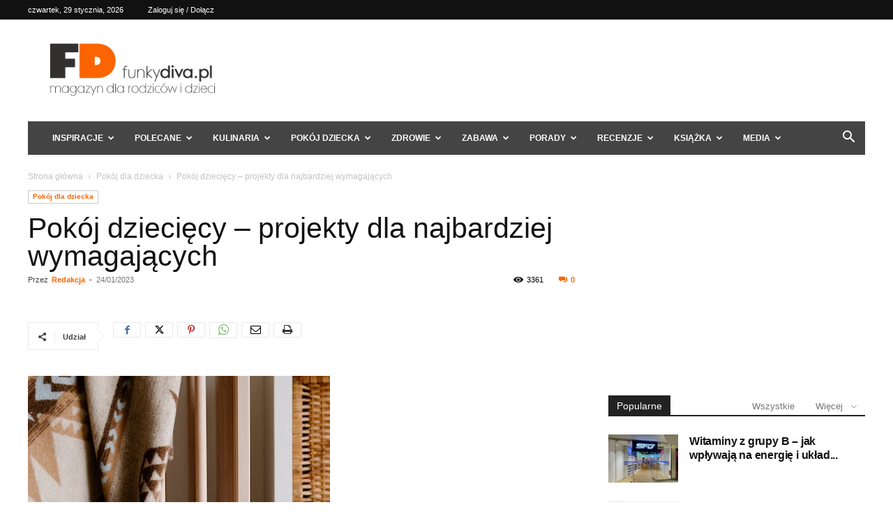

--- FILE ---
content_type: text/html; charset=UTF-8
request_url: https://funkydiva.pl/pokoj-dzieciecy-projekty-dla-najbardziej-wymagajacych/
body_size: 35708
content:
<!doctype html >
<!--[if IE 8]>    <html class="ie8" lang="en"> <![endif]-->
<!--[if IE 9]>    <html class="ie9" lang="en"> <![endif]-->
<!--[if gt IE 8]><!--> <html lang="pl-PL"> <!--<![endif]-->
<head>
    <title>Pokój dziecięcy - projekty dla najbardziej wymagających - FD</title>
    <meta charset="UTF-8" />
    <meta name="viewport" content="width=device-width, initial-scale=1.0">
    <link rel="pingback" href="https://funkydiva.pl/xmlrpc.php" />
    <meta name='robots' content='index, follow, max-image-preview:large, max-snippet:-1, max-video-preview:-1' />
<link rel="icon" type="image/png" href="https://funkydiva.pl/wp-content/uploads/2022/08/fd.png">
	<!-- This site is optimized with the Yoast SEO Premium plugin v19.0 (Yoast SEO v24.2) - https://yoast.com/wordpress/plugins/seo/ -->
	<link rel="canonical" href="https://funkydiva.pl/pokoj-dzieciecy-projekty-dla-najbardziej-wymagajacych/" />
	<meta property="og:locale" content="pl_PL" />
	<meta property="og:type" content="article" />
	<meta property="og:title" content="Pokój dziecięcy - projekty dla najbardziej wymagających" />
	<meta property="og:description" content="Trudno jest stworzyć funkcjonalny i estetycznie urządzony pokój dziecięcy. Inspiracje można czerpać z Internetu lub pozostawić projekt w rękach fachowców. W tym drugim przypadku masz pewność, że nawet ciasny lub położony na poddaszu pokój zyska na uroku i przydatności. Spójny wystrój pokoju dziecięcego Aranżacja pokoju dziecięcego powinna opierać się na starannie dopracowanym projekcie. Gwarantuje to [&hellip;]" />
	<meta property="og:url" content="https://funkydiva.pl/pokoj-dzieciecy-projekty-dla-najbardziej-wymagajacych/" />
	<meta property="og:site_name" content="FD" />
	<meta property="article:publisher" content="https://www.facebook.com/magazynfunkydiva" />
	<meta property="article:published_time" content="2023-01-24T22:00:05+00:00" />
	<meta property="article:modified_time" content="2023-02-27T11:57:51+00:00" />
	<meta property="og:image" content="https://funkydiva.pl/wp-content/uploads/2023/01/pokoj-dziecka.jpg" />
	<meta property="og:image:width" content="433" />
	<meta property="og:image:height" content="650" />
	<meta property="og:image:type" content="image/jpeg" />
	<meta name="author" content="Redakcja" />
	<meta name="twitter:label1" content="Napisane przez" />
	<meta name="twitter:data1" content="Redakcja" />
	<meta name="twitter:label2" content="Szacowany czas czytania" />
	<meta name="twitter:data2" content="3 minuty" />
	<script type="application/ld+json" class="yoast-schema-graph">{"@context":"https://schema.org","@graph":[{"@type":"Article","@id":"https://funkydiva.pl/pokoj-dzieciecy-projekty-dla-najbardziej-wymagajacych/#article","isPartOf":{"@id":"https://funkydiva.pl/pokoj-dzieciecy-projekty-dla-najbardziej-wymagajacych/"},"author":{"name":"Redakcja","@id":"https://funkydiva.pl/#/schema/person/c2ac407bd2ae84a584d954fa28543f4e"},"headline":"Pokój dziecięcy &#8211; projekty dla najbardziej wymagających","datePublished":"2023-01-24T22:00:05+00:00","dateModified":"2023-02-27T11:57:51+00:00","mainEntityOfPage":{"@id":"https://funkydiva.pl/pokoj-dzieciecy-projekty-dla-najbardziej-wymagajacych/"},"wordCount":451,"commentCount":0,"publisher":{"@id":"https://funkydiva.pl/#organization"},"image":{"@id":"https://funkydiva.pl/pokoj-dzieciecy-projekty-dla-najbardziej-wymagajacych/#primaryimage"},"thumbnailUrl":"https://funkydiva.pl/wp-content/uploads/2023/01/pokoj-dziecka.jpg","articleSection":["Pokój dla dziecka"],"inLanguage":"pl-PL","potentialAction":[{"@type":"CommentAction","name":"Comment","target":["https://funkydiva.pl/pokoj-dzieciecy-projekty-dla-najbardziej-wymagajacych/#respond"]}]},{"@type":"WebPage","@id":"https://funkydiva.pl/pokoj-dzieciecy-projekty-dla-najbardziej-wymagajacych/","url":"https://funkydiva.pl/pokoj-dzieciecy-projekty-dla-najbardziej-wymagajacych/","name":"Pokój dziecięcy - projekty dla najbardziej wymagających - FD","isPartOf":{"@id":"https://funkydiva.pl/#website"},"primaryImageOfPage":{"@id":"https://funkydiva.pl/pokoj-dzieciecy-projekty-dla-najbardziej-wymagajacych/#primaryimage"},"image":{"@id":"https://funkydiva.pl/pokoj-dzieciecy-projekty-dla-najbardziej-wymagajacych/#primaryimage"},"thumbnailUrl":"https://funkydiva.pl/wp-content/uploads/2023/01/pokoj-dziecka.jpg","datePublished":"2023-01-24T22:00:05+00:00","dateModified":"2023-02-27T11:57:51+00:00","inLanguage":"pl-PL","potentialAction":[{"@type":"ReadAction","target":["https://funkydiva.pl/pokoj-dzieciecy-projekty-dla-najbardziej-wymagajacych/"]}]},{"@type":"ImageObject","inLanguage":"pl-PL","@id":"https://funkydiva.pl/pokoj-dzieciecy-projekty-dla-najbardziej-wymagajacych/#primaryimage","url":"https://funkydiva.pl/wp-content/uploads/2023/01/pokoj-dziecka.jpg","contentUrl":"https://funkydiva.pl/wp-content/uploads/2023/01/pokoj-dziecka.jpg","width":433,"height":650},{"@type":"WebSite","@id":"https://funkydiva.pl/#website","url":"https://funkydiva.pl/","name":"FD","description":"Magazyn dla rodziców i dzieci.","publisher":{"@id":"https://funkydiva.pl/#organization"},"potentialAction":[{"@type":"SearchAction","target":{"@type":"EntryPoint","urlTemplate":"https://funkydiva.pl/?s={search_term_string}"},"query-input":{"@type":"PropertyValueSpecification","valueRequired":true,"valueName":"search_term_string"}}],"inLanguage":"pl-PL"},{"@type":"Organization","@id":"https://funkydiva.pl/#organization","name":"FD","url":"https://funkydiva.pl/","logo":{"@type":"ImageObject","inLanguage":"pl-PL","@id":"https://funkydiva.pl/#/schema/logo/image/","url":"https://funkydiva.pl/wp-content/uploads/2018/08/logo.png","contentUrl":"https://funkydiva.pl/wp-content/uploads/2018/08/logo.png","width":380,"height":110,"caption":"FD"},"image":{"@id":"https://funkydiva.pl/#/schema/logo/image/"},"sameAs":["https://www.facebook.com/magazynfunkydiva"]},{"@type":"Person","@id":"https://funkydiva.pl/#/schema/person/c2ac407bd2ae84a584d954fa28543f4e","name":"Redakcja","image":{"@type":"ImageObject","inLanguage":"pl-PL","@id":"https://funkydiva.pl/#/schema/person/image/","url":"https://secure.gravatar.com/avatar/7285344b83b4dac502226fbd4170789a363ea1deedc52e61c99f2866b6daef17?s=96&d=mm&r=g","contentUrl":"https://secure.gravatar.com/avatar/7285344b83b4dac502226fbd4170789a363ea1deedc52e61c99f2866b6daef17?s=96&d=mm&r=g","caption":"Redakcja"}}]}</script>
	<!-- / Yoast SEO Premium plugin. -->


<link rel='dns-prefetch' href='//www.googletagmanager.com' />
<link rel="alternate" type="application/rss+xml" title="FD &raquo; Kanał z komentarzami" href="https://funkydiva.pl/comments/feed/" />
<link rel="alternate" type="application/rss+xml" title="FD &raquo; Pokój dziecięcy &#8211; projekty dla najbardziej wymagających Kanał z komentarzami" href="https://funkydiva.pl/pokoj-dzieciecy-projekty-dla-najbardziej-wymagajacych/feed/" />
<link rel="alternate" title="oEmbed (JSON)" type="application/json+oembed" href="https://funkydiva.pl/wp-json/oembed/1.0/embed?url=https%3A%2F%2Ffunkydiva.pl%2Fpokoj-dzieciecy-projekty-dla-najbardziej-wymagajacych%2F" />
<link rel="alternate" title="oEmbed (XML)" type="text/xml+oembed" href="https://funkydiva.pl/wp-json/oembed/1.0/embed?url=https%3A%2F%2Ffunkydiva.pl%2Fpokoj-dzieciecy-projekty-dla-najbardziej-wymagajacych%2F&#038;format=xml" />
<style id='wp-img-auto-sizes-contain-inline-css' type='text/css'>
img:is([sizes=auto i],[sizes^="auto," i]){contain-intrinsic-size:3000px 1500px}
/*# sourceURL=wp-img-auto-sizes-contain-inline-css */
</style>
<style id='wp-emoji-styles-inline-css' type='text/css'>

	img.wp-smiley, img.emoji {
		display: inline !important;
		border: none !important;
		box-shadow: none !important;
		height: 1em !important;
		width: 1em !important;
		margin: 0 0.07em !important;
		vertical-align: -0.1em !important;
		background: none !important;
		padding: 0 !important;
	}
/*# sourceURL=wp-emoji-styles-inline-css */
</style>
<style id='wp-block-library-inline-css' type='text/css'>
:root{--wp-block-synced-color:#7a00df;--wp-block-synced-color--rgb:122,0,223;--wp-bound-block-color:var(--wp-block-synced-color);--wp-editor-canvas-background:#ddd;--wp-admin-theme-color:#007cba;--wp-admin-theme-color--rgb:0,124,186;--wp-admin-theme-color-darker-10:#006ba1;--wp-admin-theme-color-darker-10--rgb:0,107,160.5;--wp-admin-theme-color-darker-20:#005a87;--wp-admin-theme-color-darker-20--rgb:0,90,135;--wp-admin-border-width-focus:2px}@media (min-resolution:192dpi){:root{--wp-admin-border-width-focus:1.5px}}.wp-element-button{cursor:pointer}:root .has-very-light-gray-background-color{background-color:#eee}:root .has-very-dark-gray-background-color{background-color:#313131}:root .has-very-light-gray-color{color:#eee}:root .has-very-dark-gray-color{color:#313131}:root .has-vivid-green-cyan-to-vivid-cyan-blue-gradient-background{background:linear-gradient(135deg,#00d084,#0693e3)}:root .has-purple-crush-gradient-background{background:linear-gradient(135deg,#34e2e4,#4721fb 50%,#ab1dfe)}:root .has-hazy-dawn-gradient-background{background:linear-gradient(135deg,#faaca8,#dad0ec)}:root .has-subdued-olive-gradient-background{background:linear-gradient(135deg,#fafae1,#67a671)}:root .has-atomic-cream-gradient-background{background:linear-gradient(135deg,#fdd79a,#004a59)}:root .has-nightshade-gradient-background{background:linear-gradient(135deg,#330968,#31cdcf)}:root .has-midnight-gradient-background{background:linear-gradient(135deg,#020381,#2874fc)}:root{--wp--preset--font-size--normal:16px;--wp--preset--font-size--huge:42px}.has-regular-font-size{font-size:1em}.has-larger-font-size{font-size:2.625em}.has-normal-font-size{font-size:var(--wp--preset--font-size--normal)}.has-huge-font-size{font-size:var(--wp--preset--font-size--huge)}.has-text-align-center{text-align:center}.has-text-align-left{text-align:left}.has-text-align-right{text-align:right}.has-fit-text{white-space:nowrap!important}#end-resizable-editor-section{display:none}.aligncenter{clear:both}.items-justified-left{justify-content:flex-start}.items-justified-center{justify-content:center}.items-justified-right{justify-content:flex-end}.items-justified-space-between{justify-content:space-between}.screen-reader-text{border:0;clip-path:inset(50%);height:1px;margin:-1px;overflow:hidden;padding:0;position:absolute;width:1px;word-wrap:normal!important}.screen-reader-text:focus{background-color:#ddd;clip-path:none;color:#444;display:block;font-size:1em;height:auto;left:5px;line-height:normal;padding:15px 23px 14px;text-decoration:none;top:5px;width:auto;z-index:100000}html :where(.has-border-color){border-style:solid}html :where([style*=border-top-color]){border-top-style:solid}html :where([style*=border-right-color]){border-right-style:solid}html :where([style*=border-bottom-color]){border-bottom-style:solid}html :where([style*=border-left-color]){border-left-style:solid}html :where([style*=border-width]){border-style:solid}html :where([style*=border-top-width]){border-top-style:solid}html :where([style*=border-right-width]){border-right-style:solid}html :where([style*=border-bottom-width]){border-bottom-style:solid}html :where([style*=border-left-width]){border-left-style:solid}html :where(img[class*=wp-image-]){height:auto;max-width:100%}:where(figure){margin:0 0 1em}html :where(.is-position-sticky){--wp-admin--admin-bar--position-offset:var(--wp-admin--admin-bar--height,0px)}@media screen and (max-width:600px){html :where(.is-position-sticky){--wp-admin--admin-bar--position-offset:0px}}

/*# sourceURL=wp-block-library-inline-css */
</style><style id='global-styles-inline-css' type='text/css'>
:root{--wp--preset--aspect-ratio--square: 1;--wp--preset--aspect-ratio--4-3: 4/3;--wp--preset--aspect-ratio--3-4: 3/4;--wp--preset--aspect-ratio--3-2: 3/2;--wp--preset--aspect-ratio--2-3: 2/3;--wp--preset--aspect-ratio--16-9: 16/9;--wp--preset--aspect-ratio--9-16: 9/16;--wp--preset--color--black: #000000;--wp--preset--color--cyan-bluish-gray: #abb8c3;--wp--preset--color--white: #ffffff;--wp--preset--color--pale-pink: #f78da7;--wp--preset--color--vivid-red: #cf2e2e;--wp--preset--color--luminous-vivid-orange: #ff6900;--wp--preset--color--luminous-vivid-amber: #fcb900;--wp--preset--color--light-green-cyan: #7bdcb5;--wp--preset--color--vivid-green-cyan: #00d084;--wp--preset--color--pale-cyan-blue: #8ed1fc;--wp--preset--color--vivid-cyan-blue: #0693e3;--wp--preset--color--vivid-purple: #9b51e0;--wp--preset--gradient--vivid-cyan-blue-to-vivid-purple: linear-gradient(135deg,rgb(6,147,227) 0%,rgb(155,81,224) 100%);--wp--preset--gradient--light-green-cyan-to-vivid-green-cyan: linear-gradient(135deg,rgb(122,220,180) 0%,rgb(0,208,130) 100%);--wp--preset--gradient--luminous-vivid-amber-to-luminous-vivid-orange: linear-gradient(135deg,rgb(252,185,0) 0%,rgb(255,105,0) 100%);--wp--preset--gradient--luminous-vivid-orange-to-vivid-red: linear-gradient(135deg,rgb(255,105,0) 0%,rgb(207,46,46) 100%);--wp--preset--gradient--very-light-gray-to-cyan-bluish-gray: linear-gradient(135deg,rgb(238,238,238) 0%,rgb(169,184,195) 100%);--wp--preset--gradient--cool-to-warm-spectrum: linear-gradient(135deg,rgb(74,234,220) 0%,rgb(151,120,209) 20%,rgb(207,42,186) 40%,rgb(238,44,130) 60%,rgb(251,105,98) 80%,rgb(254,248,76) 100%);--wp--preset--gradient--blush-light-purple: linear-gradient(135deg,rgb(255,206,236) 0%,rgb(152,150,240) 100%);--wp--preset--gradient--blush-bordeaux: linear-gradient(135deg,rgb(254,205,165) 0%,rgb(254,45,45) 50%,rgb(107,0,62) 100%);--wp--preset--gradient--luminous-dusk: linear-gradient(135deg,rgb(255,203,112) 0%,rgb(199,81,192) 50%,rgb(65,88,208) 100%);--wp--preset--gradient--pale-ocean: linear-gradient(135deg,rgb(255,245,203) 0%,rgb(182,227,212) 50%,rgb(51,167,181) 100%);--wp--preset--gradient--electric-grass: linear-gradient(135deg,rgb(202,248,128) 0%,rgb(113,206,126) 100%);--wp--preset--gradient--midnight: linear-gradient(135deg,rgb(2,3,129) 0%,rgb(40,116,252) 100%);--wp--preset--font-size--small: 11px;--wp--preset--font-size--medium: 20px;--wp--preset--font-size--large: 32px;--wp--preset--font-size--x-large: 42px;--wp--preset--font-size--regular: 15px;--wp--preset--font-size--larger: 50px;--wp--preset--spacing--20: 0.44rem;--wp--preset--spacing--30: 0.67rem;--wp--preset--spacing--40: 1rem;--wp--preset--spacing--50: 1.5rem;--wp--preset--spacing--60: 2.25rem;--wp--preset--spacing--70: 3.38rem;--wp--preset--spacing--80: 5.06rem;--wp--preset--shadow--natural: 6px 6px 9px rgba(0, 0, 0, 0.2);--wp--preset--shadow--deep: 12px 12px 50px rgba(0, 0, 0, 0.4);--wp--preset--shadow--sharp: 6px 6px 0px rgba(0, 0, 0, 0.2);--wp--preset--shadow--outlined: 6px 6px 0px -3px rgb(255, 255, 255), 6px 6px rgb(0, 0, 0);--wp--preset--shadow--crisp: 6px 6px 0px rgb(0, 0, 0);}:where(.is-layout-flex){gap: 0.5em;}:where(.is-layout-grid){gap: 0.5em;}body .is-layout-flex{display: flex;}.is-layout-flex{flex-wrap: wrap;align-items: center;}.is-layout-flex > :is(*, div){margin: 0;}body .is-layout-grid{display: grid;}.is-layout-grid > :is(*, div){margin: 0;}:where(.wp-block-columns.is-layout-flex){gap: 2em;}:where(.wp-block-columns.is-layout-grid){gap: 2em;}:where(.wp-block-post-template.is-layout-flex){gap: 1.25em;}:where(.wp-block-post-template.is-layout-grid){gap: 1.25em;}.has-black-color{color: var(--wp--preset--color--black) !important;}.has-cyan-bluish-gray-color{color: var(--wp--preset--color--cyan-bluish-gray) !important;}.has-white-color{color: var(--wp--preset--color--white) !important;}.has-pale-pink-color{color: var(--wp--preset--color--pale-pink) !important;}.has-vivid-red-color{color: var(--wp--preset--color--vivid-red) !important;}.has-luminous-vivid-orange-color{color: var(--wp--preset--color--luminous-vivid-orange) !important;}.has-luminous-vivid-amber-color{color: var(--wp--preset--color--luminous-vivid-amber) !important;}.has-light-green-cyan-color{color: var(--wp--preset--color--light-green-cyan) !important;}.has-vivid-green-cyan-color{color: var(--wp--preset--color--vivid-green-cyan) !important;}.has-pale-cyan-blue-color{color: var(--wp--preset--color--pale-cyan-blue) !important;}.has-vivid-cyan-blue-color{color: var(--wp--preset--color--vivid-cyan-blue) !important;}.has-vivid-purple-color{color: var(--wp--preset--color--vivid-purple) !important;}.has-black-background-color{background-color: var(--wp--preset--color--black) !important;}.has-cyan-bluish-gray-background-color{background-color: var(--wp--preset--color--cyan-bluish-gray) !important;}.has-white-background-color{background-color: var(--wp--preset--color--white) !important;}.has-pale-pink-background-color{background-color: var(--wp--preset--color--pale-pink) !important;}.has-vivid-red-background-color{background-color: var(--wp--preset--color--vivid-red) !important;}.has-luminous-vivid-orange-background-color{background-color: var(--wp--preset--color--luminous-vivid-orange) !important;}.has-luminous-vivid-amber-background-color{background-color: var(--wp--preset--color--luminous-vivid-amber) !important;}.has-light-green-cyan-background-color{background-color: var(--wp--preset--color--light-green-cyan) !important;}.has-vivid-green-cyan-background-color{background-color: var(--wp--preset--color--vivid-green-cyan) !important;}.has-pale-cyan-blue-background-color{background-color: var(--wp--preset--color--pale-cyan-blue) !important;}.has-vivid-cyan-blue-background-color{background-color: var(--wp--preset--color--vivid-cyan-blue) !important;}.has-vivid-purple-background-color{background-color: var(--wp--preset--color--vivid-purple) !important;}.has-black-border-color{border-color: var(--wp--preset--color--black) !important;}.has-cyan-bluish-gray-border-color{border-color: var(--wp--preset--color--cyan-bluish-gray) !important;}.has-white-border-color{border-color: var(--wp--preset--color--white) !important;}.has-pale-pink-border-color{border-color: var(--wp--preset--color--pale-pink) !important;}.has-vivid-red-border-color{border-color: var(--wp--preset--color--vivid-red) !important;}.has-luminous-vivid-orange-border-color{border-color: var(--wp--preset--color--luminous-vivid-orange) !important;}.has-luminous-vivid-amber-border-color{border-color: var(--wp--preset--color--luminous-vivid-amber) !important;}.has-light-green-cyan-border-color{border-color: var(--wp--preset--color--light-green-cyan) !important;}.has-vivid-green-cyan-border-color{border-color: var(--wp--preset--color--vivid-green-cyan) !important;}.has-pale-cyan-blue-border-color{border-color: var(--wp--preset--color--pale-cyan-blue) !important;}.has-vivid-cyan-blue-border-color{border-color: var(--wp--preset--color--vivid-cyan-blue) !important;}.has-vivid-purple-border-color{border-color: var(--wp--preset--color--vivid-purple) !important;}.has-vivid-cyan-blue-to-vivid-purple-gradient-background{background: var(--wp--preset--gradient--vivid-cyan-blue-to-vivid-purple) !important;}.has-light-green-cyan-to-vivid-green-cyan-gradient-background{background: var(--wp--preset--gradient--light-green-cyan-to-vivid-green-cyan) !important;}.has-luminous-vivid-amber-to-luminous-vivid-orange-gradient-background{background: var(--wp--preset--gradient--luminous-vivid-amber-to-luminous-vivid-orange) !important;}.has-luminous-vivid-orange-to-vivid-red-gradient-background{background: var(--wp--preset--gradient--luminous-vivid-orange-to-vivid-red) !important;}.has-very-light-gray-to-cyan-bluish-gray-gradient-background{background: var(--wp--preset--gradient--very-light-gray-to-cyan-bluish-gray) !important;}.has-cool-to-warm-spectrum-gradient-background{background: var(--wp--preset--gradient--cool-to-warm-spectrum) !important;}.has-blush-light-purple-gradient-background{background: var(--wp--preset--gradient--blush-light-purple) !important;}.has-blush-bordeaux-gradient-background{background: var(--wp--preset--gradient--blush-bordeaux) !important;}.has-luminous-dusk-gradient-background{background: var(--wp--preset--gradient--luminous-dusk) !important;}.has-pale-ocean-gradient-background{background: var(--wp--preset--gradient--pale-ocean) !important;}.has-electric-grass-gradient-background{background: var(--wp--preset--gradient--electric-grass) !important;}.has-midnight-gradient-background{background: var(--wp--preset--gradient--midnight) !important;}.has-small-font-size{font-size: var(--wp--preset--font-size--small) !important;}.has-medium-font-size{font-size: var(--wp--preset--font-size--medium) !important;}.has-large-font-size{font-size: var(--wp--preset--font-size--large) !important;}.has-x-large-font-size{font-size: var(--wp--preset--font-size--x-large) !important;}
/*# sourceURL=global-styles-inline-css */
</style>

<style id='classic-theme-styles-inline-css' type='text/css'>
/*! This file is auto-generated */
.wp-block-button__link{color:#fff;background-color:#32373c;border-radius:9999px;box-shadow:none;text-decoration:none;padding:calc(.667em + 2px) calc(1.333em + 2px);font-size:1.125em}.wp-block-file__button{background:#32373c;color:#fff;text-decoration:none}
/*# sourceURL=/wp-includes/css/classic-themes.min.css */
</style>
<link rel='stylesheet' id='rfw-style-css' href='https://funkydiva.pl/wp-content/plugins/woo-product-rss-feed-widget/style.css?ver=6.9' type='text/css' media='all' />
<link rel='stylesheet' id='rfw-slider-style-css' href='https://funkydiva.pl/wp-content/plugins/woo-product-rss-feed-widget/jquery.bxslider.css?ver=6.9' type='text/css' media='all' />
<link rel='stylesheet' id='td-plugin-multi-purpose-css' href='https://funkydiva.pl/wp-content/plugins/td-composer/td-multi-purpose/style.css?ver=6217cd4d7820e3bfbc83cc495211f01b' type='text/css' media='all' />
<link rel='stylesheet' id='td-theme-css' href='https://funkydiva.pl/wp-content/themes/Fd/style.css?ver=12.6.5' type='text/css' media='all' />
<style id='td-theme-inline-css' type='text/css'>@media (max-width:767px){.td-header-desktop-wrap{display:none}}@media (min-width:767px){.td-header-mobile-wrap{display:none}}</style>
<link rel='stylesheet' id='td-theme-child-css' href='https://funkydiva.pl/wp-content/themes/Fd-child/style.css?ver=12.6.5c' type='text/css' media='all' />
<link rel='stylesheet' id='js_composer_front-css' href='https://funkydiva.pl/wp-content/plugins/js_composer/assets/css/js_composer.min.css?ver=8.1' type='text/css' media='all' />
<link rel='stylesheet' id='td-legacy-framework-front-style-css' href='https://funkydiva.pl/wp-content/plugins/td-composer/legacy/Newspaper/assets/css/td_legacy_main.css?ver=6217cd4d7820e3bfbc83cc495211f01b' type='text/css' media='all' />
<link rel='stylesheet' id='td-standard-pack-framework-front-style-css' href='https://funkydiva.pl/wp-content/plugins/td-standard-pack/Newspaper/assets/css/td_standard_pack_main.css?ver=4a3a1b49b2d9e88d0d2e7189313f4145' type='text/css' media='all' />
<script type="text/javascript" src="https://funkydiva.pl/wp-includes/js/jquery/jquery.min.js?ver=3.7.1" id="jquery-core-js"></script>
<script type="text/javascript" src="https://funkydiva.pl/wp-includes/js/jquery/jquery-migrate.min.js?ver=3.4.1" id="jquery-migrate-js"></script>
<script type="text/javascript" src="https://funkydiva.pl/wp-content/plugins/woo-product-rss-feed-widget/functions.js?ver=6.9" id="rfw-script-js"></script>
<script type="text/javascript" src="https://funkydiva.pl/wp-content/plugins/woo-product-rss-feed-widget/jquery.bxslider.js?ver=6.9" id="rfw-slider-script-js"></script>
<script></script><link rel="https://api.w.org/" href="https://funkydiva.pl/wp-json/" /><link rel="alternate" title="JSON" type="application/json" href="https://funkydiva.pl/wp-json/wp/v2/posts/40993" /><!-- Advance Canonical URL (Basic) --><link rel="canonical" href="https://funkydiva.pl/pokoj-dzieciecy-projekty-dla-najbardziej-wymagajacych/"><!-- Advance Canonical URL --><meta name="generator" content="Site Kit by Google 1.144.0" /><meta name="generator" content="Powered by WPBakery Page Builder - drag and drop page builder for WordPress."/>
<style type="text/css">.broken_link, a.broken_link {
	text-decoration: line-through;
}</style>
<!-- JS generated by theme -->

<script>
    
    

	    var tdBlocksArray = []; //here we store all the items for the current page

	    // td_block class - each ajax block uses a object of this class for requests
	    function tdBlock() {
		    this.id = '';
		    this.block_type = 1; //block type id (1-234 etc)
		    this.atts = '';
		    this.td_column_number = '';
		    this.td_current_page = 1; //
		    this.post_count = 0; //from wp
		    this.found_posts = 0; //from wp
		    this.max_num_pages = 0; //from wp
		    this.td_filter_value = ''; //current live filter value
		    this.is_ajax_running = false;
		    this.td_user_action = ''; // load more or infinite loader (used by the animation)
		    this.header_color = '';
		    this.ajax_pagination_infinite_stop = ''; //show load more at page x
	    }

        // td_js_generator - mini detector
        ( function () {
            var htmlTag = document.getElementsByTagName("html")[0];

	        if ( navigator.userAgent.indexOf("MSIE 10.0") > -1 ) {
                htmlTag.className += ' ie10';
            }

            if ( !!navigator.userAgent.match(/Trident.*rv\:11\./) ) {
                htmlTag.className += ' ie11';
            }

	        if ( navigator.userAgent.indexOf("Edge") > -1 ) {
                htmlTag.className += ' ieEdge';
            }

            if ( /(iPad|iPhone|iPod)/g.test(navigator.userAgent) ) {
                htmlTag.className += ' td-md-is-ios';
            }

            var user_agent = navigator.userAgent.toLowerCase();
            if ( user_agent.indexOf("android") > -1 ) {
                htmlTag.className += ' td-md-is-android';
            }

            if ( -1 !== navigator.userAgent.indexOf('Mac OS X')  ) {
                htmlTag.className += ' td-md-is-os-x';
            }

            if ( /chrom(e|ium)/.test(navigator.userAgent.toLowerCase()) ) {
               htmlTag.className += ' td-md-is-chrome';
            }

            if ( -1 !== navigator.userAgent.indexOf('Firefox') ) {
                htmlTag.className += ' td-md-is-firefox';
            }

            if ( -1 !== navigator.userAgent.indexOf('Safari') && -1 === navigator.userAgent.indexOf('Chrome') ) {
                htmlTag.className += ' td-md-is-safari';
            }

            if( -1 !== navigator.userAgent.indexOf('IEMobile') ){
                htmlTag.className += ' td-md-is-iemobile';
            }

        })();

        var tdLocalCache = {};

        ( function () {
            "use strict";

            tdLocalCache = {
                data: {},
                remove: function (resource_id) {
                    delete tdLocalCache.data[resource_id];
                },
                exist: function (resource_id) {
                    return tdLocalCache.data.hasOwnProperty(resource_id) && tdLocalCache.data[resource_id] !== null;
                },
                get: function (resource_id) {
                    return tdLocalCache.data[resource_id];
                },
                set: function (resource_id, cachedData) {
                    tdLocalCache.remove(resource_id);
                    tdLocalCache.data[resource_id] = cachedData;
                }
            };
        })();

    
    
var td_viewport_interval_list=[{"limitBottom":767,"sidebarWidth":228},{"limitBottom":1018,"sidebarWidth":300},{"limitBottom":1140,"sidebarWidth":324}];
var tdc_is_installed="yes";
var td_ajax_url="https:\/\/funkydiva.pl\/wp-admin\/admin-ajax.php?td_theme_name=Newspaper&v=12.6.5";
var td_get_template_directory_uri="https:\/\/funkydiva.pl\/wp-content\/plugins\/td-composer\/legacy\/common";
var tds_snap_menu="smart_snap_always";
var tds_logo_on_sticky="";
var tds_header_style="3";
var td_please_wait="Prosz\u0119 czeka\u0107 ...";
var td_email_user_pass_incorrect="U\u017cytkownik lub has\u0142o niepoprawne!";
var td_email_user_incorrect="E-mail lub nazwa u\u017cytkownika jest niepoprawna!";
var td_email_incorrect="E-mail niepoprawny!";
var td_user_incorrect="Username incorrect!";
var td_email_user_empty="Email or username empty!";
var td_pass_empty="Pass empty!";
var td_pass_pattern_incorrect="Invalid Pass Pattern!";
var td_retype_pass_incorrect="Retyped Pass incorrect!";
var tds_more_articles_on_post_enable="";
var tds_more_articles_on_post_time_to_wait="";
var tds_more_articles_on_post_pages_distance_from_top=0;
var tds_captcha="";
var tds_theme_color_site_wide="#fb6400";
var tds_smart_sidebar="";
var tdThemeName="Newspaper";
var tdThemeNameWl="Newspaper";
var td_magnific_popup_translation_tPrev="Poprzedni (Strza\u0142ka w lewo)";
var td_magnific_popup_translation_tNext="Nast\u0119pny (Strza\u0142ka w prawo)";
var td_magnific_popup_translation_tCounter="%curr% z %total%";
var td_magnific_popup_translation_ajax_tError="Zawarto\u015b\u0107 z %url% nie mo\u017ce by\u0107 za\u0142adowana.";
var td_magnific_popup_translation_image_tError="Obraz #%curr% nie mo\u017ce by\u0107 za\u0142adowany.";
var tdBlockNonce="f0470a5060";
var tdMobileMenu="enabled";
var tdMobileSearch="enabled";
var tdDateNamesI18n={"month_names":["stycze\u0144","luty","marzec","kwiecie\u0144","maj","czerwiec","lipiec","sierpie\u0144","wrzesie\u0144","pa\u017adziernik","listopad","grudzie\u0144"],"month_names_short":["sty","lut","mar","kwi","maj","cze","lip","sie","wrz","pa\u017a","lis","gru"],"day_names":["niedziela","poniedzia\u0142ek","wtorek","\u015broda","czwartek","pi\u0105tek","sobota"],"day_names_short":["niedz.","pon.","wt.","\u015br.","czw.","pt.","sob."]};
var tdb_modal_confirm="Ratowa\u0107";
var tdb_modal_cancel="Anulowa\u0107";
var tdb_modal_confirm_alt="Tak";
var tdb_modal_cancel_alt="NIE";
var td_ad_background_click_link="";
var td_ad_background_click_target="";
</script>


<!-- Header style compiled by theme -->

<style>ul.sf-menu>.menu-item>a{font-size:12px}.td-scroll-up{position:fixed;bottom:4px;right:5px;cursor:pointer;z-index:9999}.ie9 .td-scroll-up{bottom:-70px}.ie9 .td-scroll-up-visible{bottom:5px}@media (max-width:767px){.td-scroll-up.td-hide-scroll-up-on-mob{display:none!important}}.td-scroll-up{display:none;width:40px;height:40px;background-color:var(--td_theme_color,#4db2ec);transform:translate3d(0,70px,0);transition:transform 0.4s cubic-bezier(.55,0,.1,1) 0s}.td-js-loaded .td-scroll-up{display:block!important}.td-scroll-up .td-icon-menu-up{position:relative;color:#fff;font-size:20px;display:block;text-align:center;width:40px;top:7px}.td-scroll-up-visible{transform:translate3d(0,0,0)}.td-md-is-android .td-scroll-up .td-icon-menu-up{padding-top:1px}:root{--td_excl_label:'EKSKLUZYWNY';--td_theme_color:#fb6400;--td_slider_text:rgba(251,100,0,0.7);--td_header_color:#222222}.td-header-style-12 .td-header-menu-wrap-full,.td-header-style-12 .td-affix,.td-grid-style-1.td-hover-1 .td-big-grid-post:hover .td-post-category,.td-grid-style-5.td-hover-1 .td-big-grid-post:hover .td-post-category,.td_category_template_3 .td-current-sub-category,.td_category_template_8 .td-category-header .td-category a.td-current-sub-category,.td_category_template_4 .td-category-siblings .td-category a:hover,.td_block_big_grid_9.td-grid-style-1 .td-post-category,.td_block_big_grid_9.td-grid-style-5 .td-post-category,.td-grid-style-6.td-hover-1 .td-module-thumb:after,.tdm-menu-active-style5 .td-header-menu-wrap .sf-menu>.current-menu-item>a,.tdm-menu-active-style5 .td-header-menu-wrap .sf-menu>.current-menu-ancestor>a,.tdm-menu-active-style5 .td-header-menu-wrap .sf-menu>.current-category-ancestor>a,.tdm-menu-active-style5 .td-header-menu-wrap .sf-menu>li>a:hover,.tdm-menu-active-style5 .td-header-menu-wrap .sf-menu>.sfHover>a{background-color:#fb6400}.td_mega_menu_sub_cats .cur-sub-cat,.td-mega-span h3 a:hover,.td_mod_mega_menu:hover .entry-title a,.header-search-wrap .result-msg a:hover,.td-header-top-menu .td-drop-down-search .td_module_wrap:hover .entry-title a,.td-header-top-menu .td-icon-search:hover,.td-header-wrap .result-msg a:hover,.top-header-menu li a:hover,.top-header-menu .current-menu-item>a,.top-header-menu .current-menu-ancestor>a,.top-header-menu .current-category-ancestor>a,.td-social-icon-wrap>a:hover,.td-header-sp-top-widget .td-social-icon-wrap a:hover,.td_mod_related_posts:hover h3>a,.td-post-template-11 .td-related-title .td-related-left:hover,.td-post-template-11 .td-related-title .td-related-right:hover,.td-post-template-11 .td-related-title .td-cur-simple-item,.td-post-template-11 .td_block_related_posts .td-next-prev-wrap a:hover,.td-category-header .td-pulldown-category-filter-link:hover,.td-category-siblings .td-subcat-dropdown a:hover,.td-category-siblings .td-subcat-dropdown a.td-current-sub-category,.footer-text-wrap .footer-email-wrap a,.footer-social-wrap a:hover,.td_module_17 .td-read-more a:hover,.td_module_18 .td-read-more a:hover,.td_module_19 .td-post-author-name a:hover,.td-pulldown-syle-2 .td-subcat-dropdown:hover .td-subcat-more span,.td-pulldown-syle-2 .td-subcat-dropdown:hover .td-subcat-more i,.td-pulldown-syle-3 .td-subcat-dropdown:hover .td-subcat-more span,.td-pulldown-syle-3 .td-subcat-dropdown:hover .td-subcat-more i,.tdm-menu-active-style3 .tdm-header.td-header-wrap .sf-menu>.current-category-ancestor>a,.tdm-menu-active-style3 .tdm-header.td-header-wrap .sf-menu>.current-menu-ancestor>a,.tdm-menu-active-style3 .tdm-header.td-header-wrap .sf-menu>.current-menu-item>a,.tdm-menu-active-style3 .tdm-header.td-header-wrap .sf-menu>.sfHover>a,.tdm-menu-active-style3 .tdm-header.td-header-wrap .sf-menu>li>a:hover{color:#fb6400}.td-mega-menu-page .wpb_content_element ul li a:hover,.td-theme-wrap .td-aj-search-results .td_module_wrap:hover .entry-title a,.td-theme-wrap .header-search-wrap .result-msg a:hover{color:#fb6400!important}.td_category_template_8 .td-category-header .td-category a.td-current-sub-category,.td_category_template_4 .td-category-siblings .td-category a:hover,.tdm-menu-active-style4 .tdm-header .sf-menu>.current-menu-item>a,.tdm-menu-active-style4 .tdm-header .sf-menu>.current-menu-ancestor>a,.tdm-menu-active-style4 .tdm-header .sf-menu>.current-category-ancestor>a,.tdm-menu-active-style4 .tdm-header .sf-menu>li>a:hover,.tdm-menu-active-style4 .tdm-header .sf-menu>.sfHover>a{border-color:#fb6400}.td-header-wrap .td-header-menu-wrap-full,.td-header-menu-wrap.td-affix,.td-header-style-3 .td-header-main-menu,.td-header-style-3 .td-affix .td-header-main-menu,.td-header-style-4 .td-header-main-menu,.td-header-style-4 .td-affix .td-header-main-menu,.td-header-style-8 .td-header-menu-wrap.td-affix,.td-header-style-8 .td-header-top-menu-full{background-color:#444444}.td-boxed-layout .td-header-style-3 .td-header-menu-wrap,.td-boxed-layout .td-header-style-4 .td-header-menu-wrap,.td-header-style-3 .td_stretch_content .td-header-menu-wrap,.td-header-style-4 .td_stretch_content .td-header-menu-wrap{background-color:#444444!important}@media (min-width:1019px){.td-header-style-1 .td-header-sp-recs,.td-header-style-1 .td-header-sp-logo{margin-bottom:28px}}@media (min-width:768px) and (max-width:1018px){.td-header-style-1 .td-header-sp-recs,.td-header-style-1 .td-header-sp-logo{margin-bottom:14px}}.td-header-style-7 .td-header-top-menu{border-bottom:none}ul.sf-menu>.td-menu-item>a,.td-theme-wrap .td-header-menu-social{font-size:12px}.td-theme-wrap .td_mod_mega_menu:hover .entry-title a,.td-theme-wrap .sf-menu .td_mega_menu_sub_cats .cur-sub-cat{color:#fb6400}.td-theme-wrap .sf-menu .td-mega-menu .td-post-category:hover,.td-theme-wrap .td-mega-menu .td-next-prev-wrap a:hover{background-color:#fb6400}.td-theme-wrap .td-mega-menu .td-next-prev-wrap a:hover{border-color:#fb6400}.td-theme-wrap .sf-menu .td-normal-menu .td-menu-item>a:hover,.td-theme-wrap .sf-menu .td-normal-menu .sfHover>a,.td-theme-wrap .sf-menu .td-normal-menu .current-menu-ancestor>a,.td-theme-wrap .sf-menu .td-normal-menu .current-category-ancestor>a,.td-theme-wrap .sf-menu .td-normal-menu .current-menu-item>a{color:#fb6400}.td-footer-wrapper,.td-footer-wrapper .td_block_template_7 .td-block-title>*,.td-footer-wrapper .td_block_template_17 .td-block-title,.td-footer-wrapper .td-block-title-wrap .td-wrapper-pulldown-filter{background-color:#111111}.td-footer-wrapper::before{background-image:url('/wp-content/uploads/2018/08/footer.jpg')}.td-footer-wrapper::before{background-size:cover}.td-footer-wrapper::before{background-position:center center}.td-footer-wrapper::before{opacity:0.1}.post blockquote p,.page blockquote p{color:#d8d8d8}.post .td_quote_box,.page .td_quote_box{border-color:#d8d8d8}.td_mod_mega_menu .item-details a{font-size:13px}.td_mega_menu_sub_cats .block-mega-child-cats a{font-size:13px;line-height:16px}.td_module_1 .td-module-title{font-size:16px}ul.sf-menu>.menu-item>a{font-size:12px}.td-scroll-up{position:fixed;bottom:4px;right:5px;cursor:pointer;z-index:9999}.ie9 .td-scroll-up{bottom:-70px}.ie9 .td-scroll-up-visible{bottom:5px}@media (max-width:767px){.td-scroll-up.td-hide-scroll-up-on-mob{display:none!important}}.td-scroll-up{display:none;width:40px;height:40px;background-color:var(--td_theme_color,#4db2ec);transform:translate3d(0,70px,0);transition:transform 0.4s cubic-bezier(.55,0,.1,1) 0s}.td-js-loaded .td-scroll-up{display:block!important}.td-scroll-up .td-icon-menu-up{position:relative;color:#fff;font-size:20px;display:block;text-align:center;width:40px;top:7px}.td-scroll-up-visible{transform:translate3d(0,0,0)}.td-md-is-android .td-scroll-up .td-icon-menu-up{padding-top:1px}:root{--td_excl_label:'EKSKLUZYWNY';--td_theme_color:#fb6400;--td_slider_text:rgba(251,100,0,0.7);--td_header_color:#222222}.td-header-style-12 .td-header-menu-wrap-full,.td-header-style-12 .td-affix,.td-grid-style-1.td-hover-1 .td-big-grid-post:hover .td-post-category,.td-grid-style-5.td-hover-1 .td-big-grid-post:hover .td-post-category,.td_category_template_3 .td-current-sub-category,.td_category_template_8 .td-category-header .td-category a.td-current-sub-category,.td_category_template_4 .td-category-siblings .td-category a:hover,.td_block_big_grid_9.td-grid-style-1 .td-post-category,.td_block_big_grid_9.td-grid-style-5 .td-post-category,.td-grid-style-6.td-hover-1 .td-module-thumb:after,.tdm-menu-active-style5 .td-header-menu-wrap .sf-menu>.current-menu-item>a,.tdm-menu-active-style5 .td-header-menu-wrap .sf-menu>.current-menu-ancestor>a,.tdm-menu-active-style5 .td-header-menu-wrap .sf-menu>.current-category-ancestor>a,.tdm-menu-active-style5 .td-header-menu-wrap .sf-menu>li>a:hover,.tdm-menu-active-style5 .td-header-menu-wrap .sf-menu>.sfHover>a{background-color:#fb6400}.td_mega_menu_sub_cats .cur-sub-cat,.td-mega-span h3 a:hover,.td_mod_mega_menu:hover .entry-title a,.header-search-wrap .result-msg a:hover,.td-header-top-menu .td-drop-down-search .td_module_wrap:hover .entry-title a,.td-header-top-menu .td-icon-search:hover,.td-header-wrap .result-msg a:hover,.top-header-menu li a:hover,.top-header-menu .current-menu-item>a,.top-header-menu .current-menu-ancestor>a,.top-header-menu .current-category-ancestor>a,.td-social-icon-wrap>a:hover,.td-header-sp-top-widget .td-social-icon-wrap a:hover,.td_mod_related_posts:hover h3>a,.td-post-template-11 .td-related-title .td-related-left:hover,.td-post-template-11 .td-related-title .td-related-right:hover,.td-post-template-11 .td-related-title .td-cur-simple-item,.td-post-template-11 .td_block_related_posts .td-next-prev-wrap a:hover,.td-category-header .td-pulldown-category-filter-link:hover,.td-category-siblings .td-subcat-dropdown a:hover,.td-category-siblings .td-subcat-dropdown a.td-current-sub-category,.footer-text-wrap .footer-email-wrap a,.footer-social-wrap a:hover,.td_module_17 .td-read-more a:hover,.td_module_18 .td-read-more a:hover,.td_module_19 .td-post-author-name a:hover,.td-pulldown-syle-2 .td-subcat-dropdown:hover .td-subcat-more span,.td-pulldown-syle-2 .td-subcat-dropdown:hover .td-subcat-more i,.td-pulldown-syle-3 .td-subcat-dropdown:hover .td-subcat-more span,.td-pulldown-syle-3 .td-subcat-dropdown:hover .td-subcat-more i,.tdm-menu-active-style3 .tdm-header.td-header-wrap .sf-menu>.current-category-ancestor>a,.tdm-menu-active-style3 .tdm-header.td-header-wrap .sf-menu>.current-menu-ancestor>a,.tdm-menu-active-style3 .tdm-header.td-header-wrap .sf-menu>.current-menu-item>a,.tdm-menu-active-style3 .tdm-header.td-header-wrap .sf-menu>.sfHover>a,.tdm-menu-active-style3 .tdm-header.td-header-wrap .sf-menu>li>a:hover{color:#fb6400}.td-mega-menu-page .wpb_content_element ul li a:hover,.td-theme-wrap .td-aj-search-results .td_module_wrap:hover .entry-title a,.td-theme-wrap .header-search-wrap .result-msg a:hover{color:#fb6400!important}.td_category_template_8 .td-category-header .td-category a.td-current-sub-category,.td_category_template_4 .td-category-siblings .td-category a:hover,.tdm-menu-active-style4 .tdm-header .sf-menu>.current-menu-item>a,.tdm-menu-active-style4 .tdm-header .sf-menu>.current-menu-ancestor>a,.tdm-menu-active-style4 .tdm-header .sf-menu>.current-category-ancestor>a,.tdm-menu-active-style4 .tdm-header .sf-menu>li>a:hover,.tdm-menu-active-style4 .tdm-header .sf-menu>.sfHover>a{border-color:#fb6400}.td-header-wrap .td-header-menu-wrap-full,.td-header-menu-wrap.td-affix,.td-header-style-3 .td-header-main-menu,.td-header-style-3 .td-affix .td-header-main-menu,.td-header-style-4 .td-header-main-menu,.td-header-style-4 .td-affix .td-header-main-menu,.td-header-style-8 .td-header-menu-wrap.td-affix,.td-header-style-8 .td-header-top-menu-full{background-color:#444444}.td-boxed-layout .td-header-style-3 .td-header-menu-wrap,.td-boxed-layout .td-header-style-4 .td-header-menu-wrap,.td-header-style-3 .td_stretch_content .td-header-menu-wrap,.td-header-style-4 .td_stretch_content .td-header-menu-wrap{background-color:#444444!important}@media (min-width:1019px){.td-header-style-1 .td-header-sp-recs,.td-header-style-1 .td-header-sp-logo{margin-bottom:28px}}@media (min-width:768px) and (max-width:1018px){.td-header-style-1 .td-header-sp-recs,.td-header-style-1 .td-header-sp-logo{margin-bottom:14px}}.td-header-style-7 .td-header-top-menu{border-bottom:none}ul.sf-menu>.td-menu-item>a,.td-theme-wrap .td-header-menu-social{font-size:12px}.td-theme-wrap .td_mod_mega_menu:hover .entry-title a,.td-theme-wrap .sf-menu .td_mega_menu_sub_cats .cur-sub-cat{color:#fb6400}.td-theme-wrap .sf-menu .td-mega-menu .td-post-category:hover,.td-theme-wrap .td-mega-menu .td-next-prev-wrap a:hover{background-color:#fb6400}.td-theme-wrap .td-mega-menu .td-next-prev-wrap a:hover{border-color:#fb6400}.td-theme-wrap .sf-menu .td-normal-menu .td-menu-item>a:hover,.td-theme-wrap .sf-menu .td-normal-menu .sfHover>a,.td-theme-wrap .sf-menu .td-normal-menu .current-menu-ancestor>a,.td-theme-wrap .sf-menu .td-normal-menu .current-category-ancestor>a,.td-theme-wrap .sf-menu .td-normal-menu .current-menu-item>a{color:#fb6400}.td-footer-wrapper,.td-footer-wrapper .td_block_template_7 .td-block-title>*,.td-footer-wrapper .td_block_template_17 .td-block-title,.td-footer-wrapper .td-block-title-wrap .td-wrapper-pulldown-filter{background-color:#111111}.td-footer-wrapper::before{background-image:url('/wp-content/uploads/2018/08/footer.jpg')}.td-footer-wrapper::before{background-size:cover}.td-footer-wrapper::before{background-position:center center}.td-footer-wrapper::before{opacity:0.1}.post blockquote p,.page blockquote p{color:#d8d8d8}.post .td_quote_box,.page .td_quote_box{border-color:#d8d8d8}.td_mod_mega_menu .item-details a{font-size:13px}.td_mega_menu_sub_cats .block-mega-child-cats a{font-size:13px;line-height:16px}.td_module_1 .td-module-title{font-size:16px}</style>

<!-- Global site tag (gtag.js) - Google Analytics -->
<script async src="https://www.googletagmanager.com/gtag/js?id=UA-20474507-1"></script>
<script>
  window.dataLayer = window.dataLayer || [];
  function gtag(){dataLayer.push(arguments);}
  gtag('js', new Date());

  gtag('config', 'UA-20474507-1');
</script>


<script type="application/ld+json">
    {
        "@context": "https://schema.org",
        "@type": "BreadcrumbList",
        "itemListElement": [
            {
                "@type": "ListItem",
                "position": 1,
                "item": {
                    "@type": "WebSite",
                    "@id": "https://funkydiva.pl/",
                    "name": "Strona główna"
                }
            },
            {
                "@type": "ListItem",
                "position": 2,
                    "item": {
                    "@type": "WebPage",
                    "@id": "https://funkydiva.pl/kategoria/pokoj-dziecinny/",
                    "name": "Pokój dla dziecka"
                }
            }
            ,{
                "@type": "ListItem",
                "position": 3,
                    "item": {
                    "@type": "WebPage",
                    "@id": "https://funkydiva.pl/pokoj-dzieciecy-projekty-dla-najbardziej-wymagajacych/",
                    "name": "Pokój dziecięcy &#8211; projekty dla najbardziej wymagających"                                
                }
            }    
        ]
    }
</script>

<!-- Button style compiled by theme -->

<style>.tdm-btn-style1{background-color:#fb6400}.tdm-btn-style2:before{border-color:#fb6400}.tdm-btn-style2{color:#fb6400}.tdm-btn-style3{-webkit-box-shadow:0 2px 16px #fb6400;-moz-box-shadow:0 2px 16px #fb6400;box-shadow:0 2px 16px #fb6400}.tdm-btn-style3:hover{-webkit-box-shadow:0 4px 26px #fb6400;-moz-box-shadow:0 4px 26px #fb6400;box-shadow:0 4px 26px #fb6400}</style>

<noscript><style> .wpb_animate_when_almost_visible { opacity: 1; }</style></noscript>	<style id="tdw-css-placeholder"></style></head>

<body data-rsssl=1 class="wp-singular post-template-default single single-post postid-40993 single-format-standard wp-theme-Fd wp-child-theme-Fd-child td-standard-pack pokoj-dzieciecy-projekty-dla-najbardziej-wymagajacych global-block-template-1 wpb-js-composer js-comp-ver-8.1 vc_responsive td-full-layout" itemscope="itemscope" itemtype="https://schema.org/WebPage">

<div class="td-scroll-up td-hide-scroll-up-on-mob" data-style="style1"><i class="td-icon-menu-up"></i></div>
    <div class="td-menu-background" style="visibility:hidden"></div>
<div id="td-mobile-nav" style="visibility:hidden">
    <div class="td-mobile-container">
        <!-- mobile menu top section -->
        <div class="td-menu-socials-wrap">
            <!-- socials -->
            <div class="td-menu-socials">
                            </div>
            <!-- close button -->
            <div class="td-mobile-close">
                <span><i class="td-icon-close-mobile"></i></span>
            </div>
        </div>

        <!-- login section -->
                    <div class="td-menu-login-section">
                
    <div class="td-guest-wrap">
        <div class="td-menu-login"><a id="login-link-mob">Zaloguj</a></div>
    </div>
            </div>
        
        <!-- menu section -->
        <div class="td-mobile-content">
            <div class="menu-menu2-container"><ul id="menu-menu2" class="td-mobile-main-menu"><li id="menu-item-10729" class="menu-item menu-item-type-taxonomy menu-item-object-category menu-item-first menu-item-10729"><a href="https://funkydiva.pl/kategoria/inspiracje/">Inspiracje</a></li>
<li id="menu-item-36191" class="menu-item menu-item-type-taxonomy menu-item-object-category menu-item-has-children menu-item-36191"><a href="https://funkydiva.pl/kategoria/zakupy/">Polecane<i class="td-icon-menu-right td-element-after"></i></a>
<ul class="sub-menu">
	<li id="menu-item-0" class="menu-item-0"><a href="https://funkydiva.pl/kategoria/zakupy/prezenty-zakupy/">Prezenty</a></li>
</ul>
</li>
<li id="menu-item-38508" class="menu-item menu-item-type-taxonomy menu-item-object-category menu-item-has-children menu-item-38508"><a href="https://funkydiva.pl/kategoria/kulinaria/">Kulinaria<i class="td-icon-menu-right td-element-after"></i></a>
<ul class="sub-menu">
	<li class="menu-item-0"><a href="https://funkydiva.pl/kategoria/kulinaria/abc-zywienia/">ABC Żywienia</a></li>
	<li class="menu-item-0"><a href="https://funkydiva.pl/kategoria/kulinaria/dzieci-przyjecia/">Dzieci – przyjęcia</a></li>
	<li class="menu-item-0"><a href="https://funkydiva.pl/kategoria/kulinaria/gadzety-kuchenne/">Gadżety Kuchenne</a></li>
	<li class="menu-item-0"><a href="https://funkydiva.pl/kategoria/kulinaria/na-slodko/">Na słodko</a></li>
	<li class="menu-item-0"><a href="https://funkydiva.pl/kategoria/kulinaria/produkty-i-skladniki/">Produkty i składniki</a></li>
	<li class="menu-item-0"><a href="https://funkydiva.pl/kategoria/kulinaria/przepisy/">Przepisy</a></li>
	<li class="menu-item-0"><a href="https://funkydiva.pl/kategoria/kulinaria/wytrawnie/">Wytrawnie</a></li>
</ul>
</li>
<li id="menu-item-10727" class="menu-item menu-item-type-taxonomy menu-item-object-category current-post-ancestor current-menu-parent current-post-parent menu-item-has-children menu-item-10727"><a href="https://funkydiva.pl/kategoria/pokoj-dziecinny/">Pokój dziecka<i class="td-icon-menu-right td-element-after"></i></a>
<ul class="sub-menu">
	<li class="menu-item-0"><a href="https://funkydiva.pl/kategoria/pokoj-dziecinny/pokoj-dla-chlopca/">Pokój dla chłopca</a></li>
	<li class="menu-item-0"><a href="https://funkydiva.pl/kategoria/pokoj-dziecinny/pokoj-dla-dziewczynki/">Pokój dla dziewczynki</a></li>
	<li class="menu-item-0"><a href="https://funkydiva.pl/kategoria/pokoj-dziecinny/pokoj-dla-nastolatkow-pokoj-dziecinny/">Pokój dla nastolatków</a></li>
	<li class="menu-item-0"><a href="https://funkydiva.pl/kategoria/pokoj-dziecinny/pokoj-dla-niemowlaka/">Pokój dla niemowlaka</a></li>
</ul>
</li>
<li id="menu-item-38514" class="menu-item menu-item-type-taxonomy menu-item-object-category menu-item-38514"><a href="https://funkydiva.pl/kategoria/zdrowie/">Zdrowie</a></li>
<li id="menu-item-10726" class="menu-item menu-item-type-taxonomy menu-item-object-category menu-item-has-children menu-item-10726"><a href="https://funkydiva.pl/kategoria/zabawa/">Zabawa<i class="td-icon-menu-right td-element-after"></i></a>
<ul class="sub-menu">
	<li class="menu-item-0"><a href="https://funkydiva.pl/kategoria/zabawa/kolorowanki/">Kolorowanki do wydrukowania</a></li>
	<li class="menu-item-0"><a href="https://funkydiva.pl/kategoria/zabawa/tapety/">Tapety na pulpit</a></li>
</ul>
</li>
<li id="menu-item-38512" class="menu-item menu-item-type-taxonomy menu-item-object-category menu-item-has-children menu-item-38512"><a href="https://funkydiva.pl/kategoria/porady/">Porady<i class="td-icon-menu-right td-element-after"></i></a>
<ul class="sub-menu">
	<li class="menu-item-0"><a href="https://funkydiva.pl/kategoria/porady/akcesoria-porady/">Akcesoria</a></li>
	<li class="menu-item-0"><a href="https://funkydiva.pl/kategoria/porady/chemia-kosmetyki/">Chemia/Kosmetyki</a></li>
	<li class="menu-item-0"><a href="https://funkydiva.pl/kategoria/porady/moda/">Moda</a></li>
	<li class="menu-item-0"><a href="https://funkydiva.pl/kategoria/porady/szkola/">Szkoła</a></li>
	<li class="menu-item-0"><a href="https://funkydiva.pl/kategoria/porady/wychowanie/">Wychowanie</a></li>
	<li class="menu-item-0"><a href="https://funkydiva.pl/kategoria/porady/zabawa-porady/">Zabawa</a></li>
	<li class="menu-item-0"><a href="https://funkydiva.pl/kategoria/porady/zywienie/">Żywienie</a></li>
</ul>
</li>
<li id="menu-item-38513" class="menu-item menu-item-type-taxonomy menu-item-object-category menu-item-has-children menu-item-38513"><a href="https://funkydiva.pl/kategoria/recenzje/">Recenzje<i class="td-icon-menu-right td-element-after"></i></a>
<ul class="sub-menu">
	<li class="menu-item-0"><a href="https://funkydiva.pl/kategoria/recenzje/akcesoria/">Akcesoria</a></li>
	<li class="menu-item-0"><a href="https://funkydiva.pl/kategoria/recenzje/kosmetyki/">Kosmetyki</a></li>
	<li class="menu-item-0"><a href="https://funkydiva.pl/kategoria/recenzje/meble/">Meble</a></li>
	<li class="menu-item-0"><a href="https://funkydiva.pl/kategoria/recenzje/wozki/">Wózki</a></li>
	<li class="menu-item-0"><a href="https://funkydiva.pl/kategoria/recenzje/zabawki/">Zabawki</a></li>
</ul>
</li>
<li id="menu-item-13195" class="menu-item menu-item-type-taxonomy menu-item-object-category menu-item-has-children menu-item-13195"><a href="https://funkydiva.pl/kategoria/kto-czyta-nie-bladzi/">Książka<i class="td-icon-menu-right td-element-after"></i></a>
<ul class="sub-menu">
	<li class="menu-item-0"><a href="https://funkydiva.pl/kategoria/kto-czyta-nie-bladzi/ksiazka-dla-mamy-i-taty-kto-czyta-nie-bladzi/">Książka dla Mamy i Taty</a></li>
	<li class="menu-item-0"><a href="https://funkydiva.pl/kategoria/kto-czyta-nie-bladzi/ksiazki-dla-dzieci-kto-czyta-nie-bladzi/">Książki dla dzieci</a></li>
</ul>
</li>
<li id="menu-item-38569" class="menu-item menu-item-type-post_type menu-item-object-page menu-item-has-children menu-item-38569"><a href="https://funkydiva.pl/media/">Media<i class="td-icon-menu-right td-element-after"></i></a>
<ul class="sub-menu">
	<li class="menu-item-0"><a href="https://funkydiva.pl/kategoria/media/gry/">Gry</a></li>
	<li class="menu-item-0"><a href="https://funkydiva.pl/kategoria/media/kino-i-telewizja/">Kino i Telewizja</a></li>
	<li class="menu-item-0"><a href="https://funkydiva.pl/kategoria/media/komiks/">Komiks</a></li>
	<li class="menu-item-0"><a href="https://funkydiva.pl/kategoria/media/programy-edukacyjne/">Programy Edukacyjne</a></li>
</ul>
</li>
</ul></div>        </div>
    </div>

    <!-- register/login section -->
            <div id="login-form-mobile" class="td-register-section">
            
            <div id="td-login-mob" class="td-login-animation td-login-hide-mob">
            	<!-- close button -->
	            <div class="td-login-close">
	                <span class="td-back-button"><i class="td-icon-read-down"></i></span>
	                <div class="td-login-title">Zaloguj</div>
	                <!-- close button -->
		            <div class="td-mobile-close">
		                <span><i class="td-icon-close-mobile"></i></span>
		            </div>
	            </div>
	            <form class="td-login-form-wrap" action="#" method="post">
	                <div class="td-login-panel-title"><span>Witamy!</span>Zaloguj się na swoje konto</div>
	                <div class="td_display_err"></div>
	                <div class="td-login-inputs"><input class="td-login-input" autocomplete="username" type="text" name="login_email" id="login_email-mob" value="" required><label for="login_email-mob">Twoja nazwa użytkownika</label></div>
	                <div class="td-login-inputs"><input class="td-login-input" autocomplete="current-password" type="password" name="login_pass" id="login_pass-mob" value="" required><label for="login_pass-mob">Twoje hasło</label></div>
	                <input type="button" name="login_button" id="login_button-mob" class="td-login-button" value="ZALOGUJ SIĘ">
	                
					
	                <div class="td-login-info-text">
	                <a href="#" id="forgot-pass-link-mob">Nie pamiętasz hasła?</a>
	                </div>
	                <div class="td-login-register-link">
	                
	                </div>
	                
	                <div class="td-login-info-text"><a class="privacy-policy-link" href="https://funkydiva.pl/polityka-prywatnosci/">Polityka prywatności</a></div>

                </form>
            </div>

            
            
            
            
            <div id="td-forgot-pass-mob" class="td-login-animation td-login-hide-mob">
                <!-- close button -->
	            <div class="td-forgot-pass-close">
	                <a href="#" aria-label="Back" class="td-back-button"><i class="td-icon-read-down"></i></a>
	                <div class="td-login-title">Odzyskiwanie hasła</div>
	            </div>
	            <div class="td-login-form-wrap">
	                <div class="td-login-panel-title">Odzyskaj swoje hasło</div>
	                <div class="td_display_err"></div>
	                <div class="td-login-inputs"><input class="td-login-input" type="text" name="forgot_email" id="forgot_email-mob" value="" required><label for="forgot_email-mob">Twój e-mail</label></div>
	                <input type="button" name="forgot_button" id="forgot_button-mob" class="td-login-button" value="Wyślij Moją Przepustkę">
                </div>
            </div>
        </div>
    </div><div class="td-search-background" style="visibility:hidden"></div>
<div class="td-search-wrap-mob" style="visibility:hidden">
	<div class="td-drop-down-search">
		<form method="get" class="td-search-form" action="https://funkydiva.pl/">
			<!-- close button -->
			<div class="td-search-close">
				<span><i class="td-icon-close-mobile"></i></span>
			</div>
			<div role="search" class="td-search-input">
				<span>Wyszukiwanie</span>
				<input id="td-header-search-mob" type="text" value="" name="s" autocomplete="off" />
			</div>
		</form>
		<div id="td-aj-search-mob" class="td-ajax-search-flex"></div>
	</div>
</div>

    <div id="td-outer-wrap" class="td-theme-wrap">
    
        
            <div class="tdc-header-wrap ">

            <!--
Header style 3
-->


<div class="td-header-wrap td-header-style-3 ">
    
    <div class="td-header-top-menu-full td-container-wrap ">
        <div class="td-container td-header-row td-header-top-menu">
            
    <div class="top-bar-style-1">
        
<div class="td-header-sp-top-menu">


	        <div class="td_data_time">
            <div >

                czwartek, 29 stycznia, 2026
            </div>
        </div>
    <ul class="top-header-menu td_ul_login"><li class="menu-item"><a class="td-login-modal-js menu-item" href="#login-form" data-effect="mpf-td-login-effect">Zaloguj się / Dołącz</a><span class="td-sp-ico-login td_sp_login_ico_style"></span></li></ul></div>
        <div class="td-header-sp-top-widget">
    
    
            </div>

    </div>

<!-- LOGIN MODAL -->

                <div id="login-form" class="white-popup-block mfp-hide mfp-with-anim td-login-modal-wrap">
                    <div class="td-login-wrap">
                        <a href="#" aria-label="Back" class="td-back-button"><i class="td-icon-modal-back"></i></a>
                        <div id="td-login-div" class="td-login-form-div td-display-block">
                            <div class="td-login-panel-title">Zaloguj</div>
                            <div class="td-login-panel-descr">Witamy! Zaloguj się na swoje konto</div>
                            <div class="td_display_err"></div>
                            <form id="loginForm" action="#" method="post">
                                <div class="td-login-inputs"><input class="td-login-input" autocomplete="username" type="text" name="login_email" id="login_email" value="" required><label for="login_email">Twoja nazwa użytkownika</label></div>
                                <div class="td-login-inputs"><input class="td-login-input" autocomplete="current-password" type="password" name="login_pass" id="login_pass" value="" required><label for="login_pass">Twoje hasło</label></div>
                                <input type="button"  name="login_button" id="login_button" class="wpb_button btn td-login-button" value="Zaloguj Się">
                                
                            </form>

                            

                            <div class="td-login-info-text"><a href="#" id="forgot-pass-link">Zapomniałeś hasła? sprowadź pomoc</a></div>
                            
                            
                            
                            <div class="td-login-info-text"><a class="privacy-policy-link" href="https://funkydiva.pl/polityka-prywatnosci/">Polityka prywatności</a></div>
                        </div>

                        

                         <div id="td-forgot-pass-div" class="td-login-form-div td-display-none">
                            <div class="td-login-panel-title">Odzyskiwanie hasła</div>
                            <div class="td-login-panel-descr">Odzyskaj swoje hasło</div>
                            <div class="td_display_err"></div>
                            <form id="forgotpassForm" action="#" method="post">
                                <div class="td-login-inputs"><input class="td-login-input" type="text" name="forgot_email" id="forgot_email" value="" required><label for="forgot_email">Twój e-mail</label></div>
                                <input type="button" name="forgot_button" id="forgot_button" class="wpb_button btn td-login-button" value="Wyślij moje hasło">
                            </form>
                            <div class="td-login-info-text">Hasło zostanie wysłane e-mailem.</div>
                        </div>
                        
                        
                    </div>
                </div>
                        </div>
    </div>

    <div class="td-banner-wrap-full td-container-wrap ">
        <div class="td-container td-header-row td-header-header">
            <div class="td-header-sp-logo">
                            <a class="td-main-logo" href="https://funkydiva.pl/">
                <img src="/wp-content/uploads/2018/08/logo.png" alt="Magazyn dla mam | Sklep dla dzieci" title="Magazyn dla mam | Sklep dla dzieci"  width="" height=""/>
                <span class="td-visual-hidden">FD</span>
            </a>
                    </div>
                    </div>
    </div>

    <div class="td-header-menu-wrap-full td-container-wrap td_stretch_container td_stretch_content_1200">
        
        <div class="td-header-menu-wrap ">
            <div class="td-container td-header-row td-header-main-menu black-menu">
                <div id="td-header-menu" role="navigation">
        <div id="td-top-mobile-toggle"><a href="#" role="button" aria-label="Menu"><i class="td-icon-font td-icon-mobile"></i></a></div>
        <div class="td-main-menu-logo td-logo-in-header">
        		<a class="td-mobile-logo td-sticky-disable" aria-label="Logo" href="https://funkydiva.pl/">
			<img class="td-retina-data" data-retina="/wp-content/uploads/2018/08/funky-fd.png" src="/wp-content/uploads/2018/08/funky-fd.png" alt="Magazyn dla mam | Sklep dla dzieci" title="Magazyn dla mam | Sklep dla dzieci"  width="" height=""/>
		</a>
			<a class="td-header-logo td-sticky-disable" aria-label="Logo" href="https://funkydiva.pl/">
			<img src="/wp-content/uploads/2018/08/logo.png" alt="Magazyn dla mam | Sklep dla dzieci" title="Magazyn dla mam | Sklep dla dzieci"  width="" height=""/>
		</a>
	    </div>
    <div class="menu-menu2-container"><ul id="menu-menu2-1" class="sf-menu"><li class="menu-item menu-item-type-taxonomy menu-item-object-category menu-item-first td-menu-item td-mega-menu menu-item-10729"><a href="https://funkydiva.pl/kategoria/inspiracje/">Inspiracje</a>
<ul class="sub-menu">
	<li class="menu-item-0"><div class="td-container-border"><div class="td-mega-grid"><div class="td_block_wrap td_block_mega_menu tdi_1 td-no-subcats td_with_ajax_pagination td-pb-border-top td_block_template_1"  data-td-block-uid="tdi_1" ><script>var block_tdi_1 = new tdBlock();
block_tdi_1.id = "tdi_1";
block_tdi_1.atts = '{"limit":"5","td_column_number":3,"ajax_pagination":"next_prev","category_id":"11","show_child_cat":30,"td_ajax_filter_type":"td_category_ids_filter","td_ajax_preloading":"","block_type":"td_block_mega_menu","block_template_id":"","header_color":"","ajax_pagination_infinite_stop":"","offset":"","td_filter_default_txt":"","td_ajax_filter_ids":"","el_class":"","color_preset":"","ajax_pagination_next_prev_swipe":"","border_top":"","css":"","tdc_css":"","class":"tdi_1","tdc_css_class":"tdi_1","tdc_css_class_style":"tdi_1_rand_style"}';
block_tdi_1.td_column_number = "3";
block_tdi_1.block_type = "td_block_mega_menu";
block_tdi_1.post_count = "5";
block_tdi_1.found_posts = "369";
block_tdi_1.header_color = "";
block_tdi_1.ajax_pagination_infinite_stop = "";
block_tdi_1.max_num_pages = "74";
tdBlocksArray.push(block_tdi_1);
</script><div id=tdi_1 class="td_block_inner"><div class="td-mega-row"><div class="td-mega-span">
        <div class="td_module_mega_menu td-animation-stack td_mod_mega_menu">
            <div class="td-module-image">
                <div class="td-module-thumb"><a href="https://funkydiva.pl/jak-wyglada-organizacja-pogrzebu-praktyczny-poradnik-krok-po-kroku/"  rel="bookmark" class="td-image-wrap " title="Jak wygląda organizacja pogrzebu – praktyczny poradnik krok po kroku" ><img width="218" height="150" class="entry-thumb" src="https://funkydiva.pl/wp-content/uploads/2025/08/firma-pogrzebowa-218x150.jpg"  srcset="https://funkydiva.pl/wp-content/uploads/2025/08/firma-pogrzebowa-218x150.jpg 218w, https://funkydiva.pl/wp-content/uploads/2025/08/firma-pogrzebowa-100x70.jpg 100w" sizes="(max-width: 218px) 100vw, 218px"  alt="" title="Jak wygląda organizacja pogrzebu – praktyczny poradnik krok po kroku" /></a></div>                <a href="https://funkydiva.pl/kategoria/inspiracje/" class="td-post-category">Inspiracje</a>            </div>

            <div class="item-details">
                <h3 class="entry-title td-module-title"><a href="https://funkydiva.pl/jak-wyglada-organizacja-pogrzebu-praktyczny-poradnik-krok-po-kroku/"  rel="bookmark" title="Jak wygląda organizacja pogrzebu – praktyczny poradnik krok po kroku">Jak wygląda organizacja pogrzebu – praktyczny poradnik krok po kroku</a></h3>            </div>
        </div>
        </div><div class="td-mega-span">
        <div class="td_module_mega_menu td-animation-stack td_mod_mega_menu">
            <div class="td-module-image">
                <div class="td-module-thumb"><a href="https://funkydiva.pl/zdjecia-z-wakacji-i-co-z-nimi-zrobic-praktyczne-pomysly-ktore-zmienia-twoje-wspomnienia-w-prawdziwe-skarby/"  rel="bookmark" class="td-image-wrap " title="Zdjęcia z wakacji i co z nimi zrobić &#8211; praktyczne pomysły, które zmienią Twoje wspomnienia w prawdziwe skarby" ><img width="218" height="150" class="entry-thumb" src="https://funkydiva.pl/wp-content/uploads/2025/07/zdjecia-z-wakacji-218x150.jpg"  srcset="https://funkydiva.pl/wp-content/uploads/2025/07/zdjecia-z-wakacji-218x150.jpg 218w, https://funkydiva.pl/wp-content/uploads/2025/07/zdjecia-z-wakacji-100x70.jpg 100w" sizes="(max-width: 218px) 100vw, 218px"  alt="zdjęcia z wakacji odbitki" title="Zdjęcia z wakacji i co z nimi zrobić &#8211; praktyczne pomysły, które zmienią Twoje wspomnienia w prawdziwe skarby" /></a></div>                <a href="https://funkydiva.pl/kategoria/inspiracje/" class="td-post-category">Inspiracje</a>            </div>

            <div class="item-details">
                <h3 class="entry-title td-module-title"><a href="https://funkydiva.pl/zdjecia-z-wakacji-i-co-z-nimi-zrobic-praktyczne-pomysly-ktore-zmienia-twoje-wspomnienia-w-prawdziwe-skarby/"  rel="bookmark" title="Zdjęcia z wakacji i co z nimi zrobić &#8211; praktyczne pomysły, które zmienią Twoje wspomnienia w prawdziwe skarby">Zdjęcia z wakacji i co z nimi zrobić &#8211; praktyczne pomysły,&#8230;</a></h3>            </div>
        </div>
        </div><div class="td-mega-span">
        <div class="td_module_mega_menu td-animation-stack td_mod_mega_menu">
            <div class="td-module-image">
                <div class="td-module-thumb"><a href="https://funkydiva.pl/dekoracje-stolu-na-imprezy-okolicznosciowe-jak-sie-za-nie-zabrac/"  rel="bookmark" class="td-image-wrap " title="Dekoracje stołu na imprezy okolicznościowe – jak się za nie zabrać?" ><img width="218" height="150" class="entry-thumb" src="https://funkydiva.pl/wp-content/uploads/2025/05/dekoracjestolunaimprezyokolicznosciowe-jaksiezaniezabrac-218x150.jpg"  srcset="https://funkydiva.pl/wp-content/uploads/2025/05/dekoracjestolunaimprezyokolicznosciowe-jaksiezaniezabrac-218x150.jpg 218w, https://funkydiva.pl/wp-content/uploads/2025/05/dekoracjestolunaimprezyokolicznosciowe-jaksiezaniezabrac-100x70.jpg 100w" sizes="(max-width: 218px) 100vw, 218px"  alt="" title="Dekoracje stołu na imprezy okolicznościowe – jak się za nie zabrać?" /></a></div>                <a href="https://funkydiva.pl/kategoria/inspiracje/" class="td-post-category">Inspiracje</a>            </div>

            <div class="item-details">
                <h3 class="entry-title td-module-title"><a href="https://funkydiva.pl/dekoracje-stolu-na-imprezy-okolicznosciowe-jak-sie-za-nie-zabrac/"  rel="bookmark" title="Dekoracje stołu na imprezy okolicznościowe – jak się za nie zabrać?">Dekoracje stołu na imprezy okolicznościowe – jak się za nie zabrać?</a></h3>            </div>
        </div>
        </div><div class="td-mega-span">
        <div class="td_module_mega_menu td-animation-stack td_mod_mega_menu">
            <div class="td-module-image">
                <div class="td-module-thumb"><a href="https://funkydiva.pl/dlaczego-warto-zorganizowac-swoje-urodziny-w-restauracji/"  rel="bookmark" class="td-image-wrap " title="Dlaczego warto zorganizować swoje urodziny w restauracji?" ><img width="218" height="150" class="entry-thumb" src="https://funkydiva.pl/wp-content/uploads/2024/10/dlaczegowartozorganizowacswojeurodzinywrestauracji-218x150.jpg"  srcset="https://funkydiva.pl/wp-content/uploads/2024/10/dlaczegowartozorganizowacswojeurodzinywrestauracji-218x150.jpg 218w, https://funkydiva.pl/wp-content/uploads/2024/10/dlaczegowartozorganizowacswojeurodzinywrestauracji-100x70.jpg 100w" sizes="(max-width: 218px) 100vw, 218px"  alt="" title="Dlaczego warto zorganizować swoje urodziny w restauracji?" /></a></div>                <a href="https://funkydiva.pl/kategoria/inspiracje/" class="td-post-category">Inspiracje</a>            </div>

            <div class="item-details">
                <h3 class="entry-title td-module-title"><a href="https://funkydiva.pl/dlaczego-warto-zorganizowac-swoje-urodziny-w-restauracji/"  rel="bookmark" title="Dlaczego warto zorganizować swoje urodziny w restauracji?">Dlaczego warto zorganizować swoje urodziny w restauracji?</a></h3>            </div>
        </div>
        </div><div class="td-mega-span">
        <div class="td_module_mega_menu td-animation-stack td_mod_mega_menu">
            <div class="td-module-image">
                <div class="td-module-thumb"><a href="https://funkydiva.pl/jak-wybrac-bezpieczne-i-trwale-ogrodzenie-dla-domu/"  rel="bookmark" class="td-image-wrap " title="Jak wybrać bezpieczne i trwałe ogrodzenie dla domu?" ><img width="218" height="150" class="entry-thumb" src="https://funkydiva.pl/wp-content/uploads/2024/08/ogrodzenie-z-aluminium-218x150.jpg"  srcset="https://funkydiva.pl/wp-content/uploads/2024/08/ogrodzenie-z-aluminium-218x150.jpg 218w, https://funkydiva.pl/wp-content/uploads/2024/08/ogrodzenie-z-aluminium-100x70.jpg 100w" sizes="(max-width: 218px) 100vw, 218px"  alt="ogrodzenie aluminiowe" title="Jak wybrać bezpieczne i trwałe ogrodzenie dla domu?" /></a></div>                <a href="https://funkydiva.pl/kategoria/inspiracje/" class="td-post-category">Inspiracje</a>            </div>

            <div class="item-details">
                <h3 class="entry-title td-module-title"><a href="https://funkydiva.pl/jak-wybrac-bezpieczne-i-trwale-ogrodzenie-dla-domu/"  rel="bookmark" title="Jak wybrać bezpieczne i trwałe ogrodzenie dla domu?">Jak wybrać bezpieczne i trwałe ogrodzenie dla domu?</a></h3>            </div>
        </div>
        </div></div></div><div class="td-next-prev-wrap"><a href="#" class="td-ajax-prev-page ajax-page-disabled" aria-label="prev-page" id="prev-page-tdi_1" data-td_block_id="tdi_1"><i class="td-next-prev-icon td-icon-font td-icon-menu-left"></i></a><a href="#"  class="td-ajax-next-page" aria-label="next-page" id="next-page-tdi_1" data-td_block_id="tdi_1"><i class="td-next-prev-icon td-icon-font td-icon-menu-right"></i></a></div><div class="clearfix"></div></div> <!-- ./block1 --></div></div></li>
</ul>
</li>
<li class="menu-item menu-item-type-taxonomy menu-item-object-category td-menu-item td-mega-menu menu-item-36191"><a href="https://funkydiva.pl/kategoria/zakupy/">Polecane</a>
<ul class="sub-menu">
	<li class="menu-item-0"><div class="td-container-border"><div class="td-mega-grid"><div class="td_block_wrap td_block_mega_menu tdi_2 td_with_ajax_pagination td-pb-border-top td_block_template_1"  data-td-block-uid="tdi_2" ><script>var block_tdi_2 = new tdBlock();
block_tdi_2.id = "tdi_2";
block_tdi_2.atts = '{"limit":4,"td_column_number":3,"ajax_pagination":"next_prev","category_id":"9","show_child_cat":30,"td_ajax_filter_type":"td_category_ids_filter","td_ajax_preloading":"","block_type":"td_block_mega_menu","block_template_id":"","header_color":"","ajax_pagination_infinite_stop":"","offset":"","td_filter_default_txt":"","td_ajax_filter_ids":"","el_class":"","color_preset":"","ajax_pagination_next_prev_swipe":"","border_top":"","css":"","tdc_css":"","class":"tdi_2","tdc_css_class":"tdi_2","tdc_css_class_style":"tdi_2_rand_style"}';
block_tdi_2.td_column_number = "3";
block_tdi_2.block_type = "td_block_mega_menu";
block_tdi_2.post_count = "4";
block_tdi_2.found_posts = "295";
block_tdi_2.header_color = "";
block_tdi_2.ajax_pagination_infinite_stop = "";
block_tdi_2.max_num_pages = "74";
tdBlocksArray.push(block_tdi_2);
</script><div class="td_mega_menu_sub_cats"><div class="block-mega-child-cats"><a class="cur-sub-cat mega-menu-sub-cat-tdi_2" id="tdi_3" data-td_block_id="tdi_2" data-td_filter_value="" href="https://funkydiva.pl/kategoria/zakupy/">Wszystko</a><a class="mega-menu-sub-cat-tdi_2"  id="tdi_4" data-td_block_id="tdi_2" data-td_filter_value="375" href="https://funkydiva.pl/kategoria/zakupy/prezenty-zakupy/">Prezenty</a></div></div><div id=tdi_2 class="td_block_inner"><div class="td-mega-row"><div class="td-mega-span">
        <div class="td_module_mega_menu td-animation-stack td_mod_mega_menu">
            <div class="td-module-image">
                <div class="td-module-thumb"><a href="https://funkydiva.pl/czapka-zimowa-damska-niezbedny-element-garderoby-na-chlodne-dni/"  rel="bookmark" class="td-image-wrap " title="Czapka zimowa damska – niezbędny element garderoby na chłodne dni" ><img width="218" height="150" class="entry-thumb" src="https://funkydiva.pl/wp-content/uploads/2025/09/czapka-zimowa-218x150.png"  srcset="https://funkydiva.pl/wp-content/uploads/2025/09/czapka-zimowa-218x150.png 218w, https://funkydiva.pl/wp-content/uploads/2025/09/czapka-zimowa-100x70.png 100w" sizes="(max-width: 218px) 100vw, 218px"  alt="czapka zimowa damska" title="Czapka zimowa damska – niezbędny element garderoby na chłodne dni" /></a></div>                <a href="https://funkydiva.pl/kategoria/zakupy/" class="td-post-category">Zakupy</a>            </div>

            <div class="item-details">
                <h3 class="entry-title td-module-title"><a href="https://funkydiva.pl/czapka-zimowa-damska-niezbedny-element-garderoby-na-chlodne-dni/"  rel="bookmark" title="Czapka zimowa damska – niezbędny element garderoby na chłodne dni">Czapka zimowa damska – niezbędny element garderoby na chłodne dni</a></h3>            </div>
        </div>
        </div><div class="td-mega-span">
        <div class="td_module_mega_menu td-animation-stack td_mod_mega_menu">
            <div class="td-module-image">
                <div class="td-module-thumb"><a href="https://funkydiva.pl/bielizna-ciazowa-jaka-wybrac/"  rel="bookmark" class="td-image-wrap " title="Bielizna ciążowa &#8211; jaką wybrać?" ><img width="218" height="150" class="entry-thumb" src="https://funkydiva.pl/wp-content/uploads/2025/01/bielizna-ciazowa-218x150.jpg"  srcset="https://funkydiva.pl/wp-content/uploads/2025/01/bielizna-ciazowa-218x150.jpg 218w, https://funkydiva.pl/wp-content/uploads/2025/01/bielizna-ciazowa-100x70.jpg 100w" sizes="(max-width: 218px) 100vw, 218px"  alt="" title="Bielizna ciążowa &#8211; jaką wybrać?" /></a></div>                <a href="https://funkydiva.pl/kategoria/zakupy/" class="td-post-category">Zakupy</a>            </div>

            <div class="item-details">
                <h3 class="entry-title td-module-title"><a href="https://funkydiva.pl/bielizna-ciazowa-jaka-wybrac/"  rel="bookmark" title="Bielizna ciążowa &#8211; jaką wybrać?">Bielizna ciążowa &#8211; jaką wybrać?</a></h3>            </div>
        </div>
        </div><div class="td-mega-span">
        <div class="td_module_mega_menu td-animation-stack td_mod_mega_menu">
            <div class="td-module-image">
                <div class="td-module-thumb"><a href="https://funkydiva.pl/5-koszul-ktore-kazdy-mezczyzna-powinien-miec-w-swojej-szafie/"  rel="bookmark" class="td-image-wrap " title="5 koszul, które każdy mężczyzna powinien mieć w swojej szafie" ><img width="218" height="150" class="entry-thumb" src="https://funkydiva.pl/wp-content/uploads/2024/07/1e9f698c95cf3e1d70be62bc339fa9e0-218x150.png"  srcset="https://funkydiva.pl/wp-content/uploads/2024/07/1e9f698c95cf3e1d70be62bc339fa9e0-218x150.png 218w, https://funkydiva.pl/wp-content/uploads/2024/07/1e9f698c95cf3e1d70be62bc339fa9e0-100x70.png 100w" sizes="(max-width: 218px) 100vw, 218px"  alt="" title="5 koszul, które każdy mężczyzna powinien mieć w swojej szafie" /></a></div>                <a href="https://funkydiva.pl/kategoria/zakupy/" class="td-post-category">Zakupy</a>            </div>

            <div class="item-details">
                <h3 class="entry-title td-module-title"><a href="https://funkydiva.pl/5-koszul-ktore-kazdy-mezczyzna-powinien-miec-w-swojej-szafie/"  rel="bookmark" title="5 koszul, które każdy mężczyzna powinien mieć w swojej szafie">5 koszul, które każdy mężczyzna powinien mieć w swojej szafie</a></h3>            </div>
        </div>
        </div><div class="td-mega-span">
        <div class="td_module_mega_menu td-animation-stack td_mod_mega_menu">
            <div class="td-module-image">
                <div class="td-module-thumb"><a href="https://funkydiva.pl/dowiedz-sie-na-co-zwrocic-uwage-podczas-wyboru-wozka-cybex-dla-swojego-dziecka/"  rel="bookmark" class="td-image-wrap " title="Dowiedz się, na co zwrócić uwagę podczas wyboru wózka Cybex dla swojego dziecka" ><img width="218" height="150" class="entry-thumb" src="https://funkydiva.pl/wp-content/uploads/2024/05/wozek-cybex-218x150.jpeg"  srcset="https://funkydiva.pl/wp-content/uploads/2024/05/wozek-cybex-218x150.jpeg 218w, https://funkydiva.pl/wp-content/uploads/2024/05/wozek-cybex-100x70.jpeg 100w" sizes="(max-width: 218px) 100vw, 218px"  alt="" title="Dowiedz się, na co zwrócić uwagę podczas wyboru wózka Cybex dla swojego dziecka" /></a></div>                <a href="https://funkydiva.pl/kategoria/zakupy/" class="td-post-category">Zakupy</a>            </div>

            <div class="item-details">
                <h3 class="entry-title td-module-title"><a href="https://funkydiva.pl/dowiedz-sie-na-co-zwrocic-uwage-podczas-wyboru-wozka-cybex-dla-swojego-dziecka/"  rel="bookmark" title="Dowiedz się, na co zwrócić uwagę podczas wyboru wózka Cybex dla swojego dziecka">Dowiedz się, na co zwrócić uwagę podczas wyboru wózka Cybex dla&#8230;</a></h3>            </div>
        </div>
        </div></div></div><div class="td-next-prev-wrap"><a href="#" class="td-ajax-prev-page ajax-page-disabled" aria-label="prev-page" id="prev-page-tdi_2" data-td_block_id="tdi_2"><i class="td-next-prev-icon td-icon-font td-icon-menu-left"></i></a><a href="#"  class="td-ajax-next-page" aria-label="next-page" id="next-page-tdi_2" data-td_block_id="tdi_2"><i class="td-next-prev-icon td-icon-font td-icon-menu-right"></i></a></div><div class="clearfix"></div></div> <!-- ./block1 --></div></div></li>
</ul>
</li>
<li class="menu-item menu-item-type-taxonomy menu-item-object-category td-menu-item td-mega-menu menu-item-38508"><a href="https://funkydiva.pl/kategoria/kulinaria/">Kulinaria</a>
<ul class="sub-menu">
	<li class="menu-item-0"><div class="td-container-border"><div class="td-mega-grid"><div class="td_block_wrap td_block_mega_menu tdi_5 td_with_ajax_pagination td-pb-border-top td_block_template_1"  data-td-block-uid="tdi_5" ><script>var block_tdi_5 = new tdBlock();
block_tdi_5.id = "tdi_5";
block_tdi_5.atts = '{"limit":4,"td_column_number":3,"ajax_pagination":"next_prev","category_id":"215","show_child_cat":30,"td_ajax_filter_type":"td_category_ids_filter","td_ajax_preloading":"","block_type":"td_block_mega_menu","block_template_id":"","header_color":"","ajax_pagination_infinite_stop":"","offset":"","td_filter_default_txt":"","td_ajax_filter_ids":"","el_class":"","color_preset":"","ajax_pagination_next_prev_swipe":"","border_top":"","css":"","tdc_css":"","class":"tdi_5","tdc_css_class":"tdi_5","tdc_css_class_style":"tdi_5_rand_style"}';
block_tdi_5.td_column_number = "3";
block_tdi_5.block_type = "td_block_mega_menu";
block_tdi_5.post_count = "4";
block_tdi_5.found_posts = "300";
block_tdi_5.header_color = "";
block_tdi_5.ajax_pagination_infinite_stop = "";
block_tdi_5.max_num_pages = "75";
tdBlocksArray.push(block_tdi_5);
</script><div class="td_mega_menu_sub_cats"><div class="block-mega-child-cats"><a class="cur-sub-cat mega-menu-sub-cat-tdi_5" id="tdi_6" data-td_block_id="tdi_5" data-td_filter_value="" href="https://funkydiva.pl/kategoria/kulinaria/">Wszystko</a><a class="mega-menu-sub-cat-tdi_5"  id="tdi_7" data-td_block_id="tdi_5" data-td_filter_value="668" href="https://funkydiva.pl/kategoria/kulinaria/abc-zywienia/">ABC Żywienia</a><a class="mega-menu-sub-cat-tdi_5"  id="tdi_8" data-td_block_id="tdi_5" data-td_filter_value="669" href="https://funkydiva.pl/kategoria/kulinaria/dzieci-przyjecia/">Dzieci – przyjęcia</a><a class="mega-menu-sub-cat-tdi_5"  id="tdi_9" data-td_block_id="tdi_5" data-td_filter_value="674" href="https://funkydiva.pl/kategoria/kulinaria/gadzety-kuchenne/">Gadżety Kuchenne</a><a class="mega-menu-sub-cat-tdi_5"  id="tdi_10" data-td_block_id="tdi_5" data-td_filter_value="670" href="https://funkydiva.pl/kategoria/kulinaria/na-slodko/">Na słodko</a><a class="mega-menu-sub-cat-tdi_5"  id="tdi_11" data-td_block_id="tdi_5" data-td_filter_value="671" href="https://funkydiva.pl/kategoria/kulinaria/produkty-i-skladniki/">Produkty i składniki</a><a class="mega-menu-sub-cat-tdi_5"  id="tdi_12" data-td_block_id="tdi_5" data-td_filter_value="672" href="https://funkydiva.pl/kategoria/kulinaria/przepisy/">Przepisy</a><a class="mega-menu-sub-cat-tdi_5"  id="tdi_13" data-td_block_id="tdi_5" data-td_filter_value="673" href="https://funkydiva.pl/kategoria/kulinaria/wytrawnie/">Wytrawnie</a></div></div><div id=tdi_5 class="td_block_inner"><div class="td-mega-row"><div class="td-mega-span">
        <div class="td_module_mega_menu td-animation-stack td_mod_mega_menu">
            <div class="td-module-image">
                <div class="td-module-thumb"><a href="https://funkydiva.pl/pomysly-na-zdrowe-przekaski-do-szkoly-i-pracy/"  rel="bookmark" class="td-image-wrap " title="Pomysły na zdrowe przekąski do szkoły i pracy" ><img width="218" height="150" class="entry-thumb" src="https://funkydiva.pl/wp-content/uploads/2025/11/pomyslynazdroweprzekaskidoszkolyipracy-Duzy-218x150.jpg"  srcset="https://funkydiva.pl/wp-content/uploads/2025/11/pomyslynazdroweprzekaskidoszkolyipracy-Duzy-218x150.jpg 218w, https://funkydiva.pl/wp-content/uploads/2025/11/pomyslynazdroweprzekaskidoszkolyipracy-Duzy-100x70.jpg 100w" sizes="(max-width: 218px) 100vw, 218px"  alt="" title="Pomysły na zdrowe przekąski do szkoły i pracy" /></a></div>                <a href="https://funkydiva.pl/kategoria/kulinaria/abc-zywienia/" class="td-post-category">ABC Żywienia</a>            </div>

            <div class="item-details">
                <h3 class="entry-title td-module-title"><a href="https://funkydiva.pl/pomysly-na-zdrowe-przekaski-do-szkoly-i-pracy/"  rel="bookmark" title="Pomysły na zdrowe przekąski do szkoły i pracy">Pomysły na zdrowe przekąski do szkoły i pracy</a></h3>            </div>
        </div>
        </div><div class="td-mega-span">
        <div class="td_module_mega_menu td-animation-stack td_mod_mega_menu">
            <div class="td-module-image">
                <div class="td-module-thumb"><a href="https://funkydiva.pl/domowy-sos-big-mac-hit-do-burgerow-z-grilla/"  rel="bookmark" class="td-image-wrap " title="Domowy sos Big Mac – hit do burgerów z grilla" ><img width="218" height="150" class="entry-thumb" src="https://funkydiva.pl/wp-content/uploads/2025/04/domowy-sos-big-mac-218x150.png"  srcset="https://funkydiva.pl/wp-content/uploads/2025/04/domowy-sos-big-mac-218x150.png 218w, https://funkydiva.pl/wp-content/uploads/2025/04/domowy-sos-big-mac-100x70.png 100w" sizes="(max-width: 218px) 100vw, 218px"  alt="Osoba przygotowująca domowego burgera na grillu, polewająca kotlet kremowym sosem Big Mac w ogrodzie wiosną" title="Domowy sos Big Mac – hit do burgerów z grilla" /></a></div>                <a href="https://funkydiva.pl/kategoria/kulinaria/" class="td-post-category">Kulinaria</a>            </div>

            <div class="item-details">
                <h3 class="entry-title td-module-title"><a href="https://funkydiva.pl/domowy-sos-big-mac-hit-do-burgerow-z-grilla/"  rel="bookmark" title="Domowy sos Big Mac – hit do burgerów z grilla">Domowy sos Big Mac – hit do burgerów z grilla</a></h3>            </div>
        </div>
        </div><div class="td-mega-span">
        <div class="td_module_mega_menu td-animation-stack td_mod_mega_menu">
            <div class="td-module-image">
                <div class="td-module-thumb"><a href="https://funkydiva.pl/kolorowe-sniadanie-mocy-sposob-na-udany-poranek/"  rel="bookmark" class="td-image-wrap " title="Kolorowe śniadanie mocy – sposób na udany poranek" ><img width="218" height="150" class="entry-thumb" src="https://funkydiva.pl/wp-content/uploads/2025/04/tosty-z-awokado-1-218x150.png"  srcset="https://funkydiva.pl/wp-content/uploads/2025/04/tosty-z-awokado-1-218x150.png 218w, https://funkydiva.pl/wp-content/uploads/2025/04/tosty-z-awokado-1-100x70.png 100w" sizes="(max-width: 218px) 100vw, 218px"  alt="tosty z awokado" title="Kolorowe śniadanie mocy – sposób na udany poranek" /></a></div>                <a href="https://funkydiva.pl/kategoria/kulinaria/" class="td-post-category">Kulinaria</a>            </div>

            <div class="item-details">
                <h3 class="entry-title td-module-title"><a href="https://funkydiva.pl/kolorowe-sniadanie-mocy-sposob-na-udany-poranek/"  rel="bookmark" title="Kolorowe śniadanie mocy – sposób na udany poranek">Kolorowe śniadanie mocy – sposób na udany poranek</a></h3>            </div>
        </div>
        </div><div class="td-mega-span">
        <div class="td_module_mega_menu td-animation-stack td_mod_mega_menu">
            <div class="td-module-image">
                <div class="td-module-thumb"><a href="https://funkydiva.pl/ktore-produkty-bio-warto-miec-w-swojej-kuchni/"  rel="bookmark" class="td-image-wrap " title="Które produkty BIO warto mieć w swojej kuchni?" ><img width="218" height="150" class="entry-thumb" src="https://funkydiva.pl/wp-content/uploads/2025/02/ktoreproduktybiowartomiecwswojejkuchni-Duzy-218x150.jpg"  srcset="https://funkydiva.pl/wp-content/uploads/2025/02/ktoreproduktybiowartomiecwswojejkuchni-Duzy-218x150.jpg 218w, https://funkydiva.pl/wp-content/uploads/2025/02/ktoreproduktybiowartomiecwswojejkuchni-Duzy-100x70.jpg 100w" sizes="(max-width: 218px) 100vw, 218px"  alt="" title="Które produkty BIO warto mieć w swojej kuchni?" /></a></div>                <a href="https://funkydiva.pl/kategoria/kulinaria/abc-zywienia/" class="td-post-category">ABC Żywienia</a>            </div>

            <div class="item-details">
                <h3 class="entry-title td-module-title"><a href="https://funkydiva.pl/ktore-produkty-bio-warto-miec-w-swojej-kuchni/"  rel="bookmark" title="Które produkty BIO warto mieć w swojej kuchni?">Które produkty BIO warto mieć w swojej kuchni?</a></h3>            </div>
        </div>
        </div></div></div><div class="td-next-prev-wrap"><a href="#" class="td-ajax-prev-page ajax-page-disabled" aria-label="prev-page" id="prev-page-tdi_5" data-td_block_id="tdi_5"><i class="td-next-prev-icon td-icon-font td-icon-menu-left"></i></a><a href="#"  class="td-ajax-next-page" aria-label="next-page" id="next-page-tdi_5" data-td_block_id="tdi_5"><i class="td-next-prev-icon td-icon-font td-icon-menu-right"></i></a></div><div class="clearfix"></div></div> <!-- ./block1 --></div></div></li>
</ul>
</li>
<li class="menu-item menu-item-type-taxonomy menu-item-object-category current-post-ancestor current-menu-parent current-post-parent td-menu-item td-mega-menu menu-item-10727"><a href="https://funkydiva.pl/kategoria/pokoj-dziecinny/">Pokój dziecka</a>
<ul class="sub-menu">
	<li class="menu-item-0"><div class="td-container-border"><div class="td-mega-grid"><div class="td_block_wrap td_block_mega_menu tdi_14 td_with_ajax_pagination td-pb-border-top td_block_template_1"  data-td-block-uid="tdi_14" ><script>var block_tdi_14 = new tdBlock();
block_tdi_14.id = "tdi_14";
block_tdi_14.atts = '{"limit":4,"td_column_number":3,"ajax_pagination":"next_prev","category_id":"5","show_child_cat":30,"td_ajax_filter_type":"td_category_ids_filter","td_ajax_preloading":"","block_type":"td_block_mega_menu","block_template_id":"","header_color":"","ajax_pagination_infinite_stop":"","offset":"","td_filter_default_txt":"","td_ajax_filter_ids":"","el_class":"","color_preset":"","ajax_pagination_next_prev_swipe":"","border_top":"","css":"","tdc_css":"","class":"tdi_14","tdc_css_class":"tdi_14","tdc_css_class_style":"tdi_14_rand_style"}';
block_tdi_14.td_column_number = "3";
block_tdi_14.block_type = "td_block_mega_menu";
block_tdi_14.post_count = "4";
block_tdi_14.found_posts = "311";
block_tdi_14.header_color = "";
block_tdi_14.ajax_pagination_infinite_stop = "";
block_tdi_14.max_num_pages = "78";
tdBlocksArray.push(block_tdi_14);
</script><div class="td_mega_menu_sub_cats"><div class="block-mega-child-cats"><a class="cur-sub-cat mega-menu-sub-cat-tdi_14" id="tdi_15" data-td_block_id="tdi_14" data-td_filter_value="" href="https://funkydiva.pl/kategoria/pokoj-dziecinny/">Wszystko</a><a class="mega-menu-sub-cat-tdi_14"  id="tdi_16" data-td_block_id="tdi_14" data-td_filter_value="67" href="https://funkydiva.pl/kategoria/pokoj-dziecinny/pokoj-dla-chlopca/">Pokój dla chłopca</a><a class="mega-menu-sub-cat-tdi_14"  id="tdi_17" data-td_block_id="tdi_14" data-td_filter_value="70" href="https://funkydiva.pl/kategoria/pokoj-dziecinny/pokoj-dla-dziewczynki/">Pokój dla dziewczynki</a><a class="mega-menu-sub-cat-tdi_14"  id="tdi_18" data-td_block_id="tdi_14" data-td_filter_value="368" href="https://funkydiva.pl/kategoria/pokoj-dziecinny/pokoj-dla-nastolatkow-pokoj-dziecinny/">Pokój dla nastolatków</a><a class="mega-menu-sub-cat-tdi_14"  id="tdi_19" data-td_block_id="tdi_14" data-td_filter_value="369" href="https://funkydiva.pl/kategoria/pokoj-dziecinny/pokoj-dla-niemowlaka/">Pokój dla niemowlaka</a></div></div><div id=tdi_14 class="td_block_inner"><div class="td-mega-row"><div class="td-mega-span">
        <div class="td_module_mega_menu td-animation-stack td_mod_mega_menu">
            <div class="td-module-image">
                <div class="td-module-thumb"><a href="https://funkydiva.pl/bezpieczna-przestrzen-dla-dziecka-jak-dziala-hustawka-kokon-i-dlaczego-warto-ja-miec/"  rel="bookmark" class="td-image-wrap " title="Bezpieczna przestrzeń dla dziecka – jak działa huśtawka kokon i dlaczego warto ją mieć?" ><img width="218" height="150" class="entry-thumb" src="https://funkydiva.pl/wp-content/uploads/2025/04/hustawka-kokon-i-dlaczego-warto-ja-miec-218x150.jpg"  srcset="https://funkydiva.pl/wp-content/uploads/2025/04/hustawka-kokon-i-dlaczego-warto-ja-miec-218x150.jpg 218w, https://funkydiva.pl/wp-content/uploads/2025/04/hustawka-kokon-i-dlaczego-warto-ja-miec-100x70.jpg 100w" sizes="(max-width: 218px) 100vw, 218px"  alt="huśtawka kokon dla dziecka" title="Bezpieczna przestrzeń dla dziecka – jak działa huśtawka kokon i dlaczego warto ją mieć?" /></a></div>                <a href="https://funkydiva.pl/kategoria/pokoj-dziecinny/pokoj-dla-chlopca/" class="td-post-category">Pokój dla chłopca</a>            </div>

            <div class="item-details">
                <h3 class="entry-title td-module-title"><a href="https://funkydiva.pl/bezpieczna-przestrzen-dla-dziecka-jak-dziala-hustawka-kokon-i-dlaczego-warto-ja-miec/"  rel="bookmark" title="Bezpieczna przestrzeń dla dziecka – jak działa huśtawka kokon i dlaczego warto ją mieć?">Bezpieczna przestrzeń dla dziecka – jak działa huśtawka kokon i dlaczego&#8230;</a></h3>            </div>
        </div>
        </div><div class="td-mega-span">
        <div class="td_module_mega_menu td-animation-stack td_mod_mega_menu">
            <div class="td-module-image">
                <div class="td-module-thumb"><a href="https://funkydiva.pl/lozko-rozsuwane-dla-dzieci-dlaczego-warto-je-wybrac/"  rel="bookmark" class="td-image-wrap " title="Łóżko rozsuwane dla dzieci &#8211; dlaczego warto je wybrać?" ><img width="218" height="150" class="entry-thumb" src="https://funkydiva.pl/wp-content/uploads/2023/10/lozko-rozsuwane-dla-dzieci-2-218x150.jpg"  srcset="https://funkydiva.pl/wp-content/uploads/2023/10/lozko-rozsuwane-dla-dzieci-2-218x150.jpg 218w, https://funkydiva.pl/wp-content/uploads/2023/10/lozko-rozsuwane-dla-dzieci-2-100x70.jpg 100w" sizes="(max-width: 218px) 100vw, 218px"  alt="" title="Łóżko rozsuwane dla dzieci &#8211; dlaczego warto je wybrać?" /></a></div>                <a href="https://funkydiva.pl/kategoria/pokoj-dziecinny/pokoj-dla-chlopca/" class="td-post-category">Pokój dla chłopca</a>            </div>

            <div class="item-details">
                <h3 class="entry-title td-module-title"><a href="https://funkydiva.pl/lozko-rozsuwane-dla-dzieci-dlaczego-warto-je-wybrac/"  rel="bookmark" title="Łóżko rozsuwane dla dzieci &#8211; dlaczego warto je wybrać?">Łóżko rozsuwane dla dzieci &#8211; dlaczego warto je wybrać?</a></h3>            </div>
        </div>
        </div><div class="td-mega-span">
        <div class="td_module_mega_menu td-animation-stack td_mod_mega_menu">
            <div class="td-module-image">
                <div class="td-module-thumb"><a href="https://funkydiva.pl/41247-2/"  rel="bookmark" class="td-image-wrap " title="Czym kierować się przy wyborze łóżeczka tipi?" ><img width="218" height="150" class="entry-thumb" src="https://funkydiva.pl/wp-content/uploads/2023/10/lozko-tipi-218x150.jpg"  srcset="https://funkydiva.pl/wp-content/uploads/2023/10/lozko-tipi-218x150.jpg 218w, https://funkydiva.pl/wp-content/uploads/2023/10/lozko-tipi-100x70.jpg 100w" sizes="(max-width: 218px) 100vw, 218px"  alt="" title="Czym kierować się przy wyborze łóżeczka tipi?" /></a></div>                <a href="https://funkydiva.pl/kategoria/pokoj-dziecinny/pokoj-dla-chlopca/" class="td-post-category">Pokój dla chłopca</a>            </div>

            <div class="item-details">
                <h3 class="entry-title td-module-title"><a href="https://funkydiva.pl/41247-2/"  rel="bookmark" title="Czym kierować się przy wyborze łóżeczka tipi?">Czym kierować się przy wyborze łóżeczka tipi?</a></h3>            </div>
        </div>
        </div><div class="td-mega-span">
        <div class="td_module_mega_menu td-animation-stack td_mod_mega_menu">
            <div class="td-module-image">
                <div class="td-module-thumb"><a href="https://funkydiva.pl/pokoj-dzieciecy-projekty-dla-najbardziej-wymagajacych/"  rel="bookmark" class="td-image-wrap " title="Pokój dziecięcy &#8211; projekty dla najbardziej wymagających" ><img width="218" height="150" class="entry-thumb" src="https://funkydiva.pl/wp-content/uploads/2023/01/pokoj-dziecka-218x150.jpg"  srcset="https://funkydiva.pl/wp-content/uploads/2023/01/pokoj-dziecka-218x150.jpg 218w, https://funkydiva.pl/wp-content/uploads/2023/01/pokoj-dziecka-100x70.jpg 100w" sizes="(max-width: 218px) 100vw, 218px"  alt="" title="Pokój dziecięcy &#8211; projekty dla najbardziej wymagających" /></a></div>                <a href="https://funkydiva.pl/kategoria/pokoj-dziecinny/" class="td-post-category">Pokój dla dziecka</a>            </div>

            <div class="item-details">
                <h3 class="entry-title td-module-title"><a href="https://funkydiva.pl/pokoj-dzieciecy-projekty-dla-najbardziej-wymagajacych/"  rel="bookmark" title="Pokój dziecięcy &#8211; projekty dla najbardziej wymagających">Pokój dziecięcy &#8211; projekty dla najbardziej wymagających</a></h3>            </div>
        </div>
        </div></div></div><div class="td-next-prev-wrap"><a href="#" class="td-ajax-prev-page ajax-page-disabled" aria-label="prev-page" id="prev-page-tdi_14" data-td_block_id="tdi_14"><i class="td-next-prev-icon td-icon-font td-icon-menu-left"></i></a><a href="#"  class="td-ajax-next-page" aria-label="next-page" id="next-page-tdi_14" data-td_block_id="tdi_14"><i class="td-next-prev-icon td-icon-font td-icon-menu-right"></i></a></div><div class="clearfix"></div></div> <!-- ./block1 --></div></div></li>
</ul>
</li>
<li class="menu-item menu-item-type-taxonomy menu-item-object-category td-menu-item td-mega-menu menu-item-38514"><a href="https://funkydiva.pl/kategoria/zdrowie/">Zdrowie</a>
<ul class="sub-menu">
	<li class="menu-item-0"><div class="td-container-border"><div class="td-mega-grid"><div class="td_block_wrap td_block_mega_menu tdi_20 td-no-subcats td_with_ajax_pagination td-pb-border-top td_block_template_1"  data-td-block-uid="tdi_20" ><script>var block_tdi_20 = new tdBlock();
block_tdi_20.id = "tdi_20";
block_tdi_20.atts = '{"limit":"5","td_column_number":3,"ajax_pagination":"next_prev","category_id":"214","show_child_cat":30,"td_ajax_filter_type":"td_category_ids_filter","td_ajax_preloading":"","block_type":"td_block_mega_menu","block_template_id":"","header_color":"","ajax_pagination_infinite_stop":"","offset":"","td_filter_default_txt":"","td_ajax_filter_ids":"","el_class":"","color_preset":"","ajax_pagination_next_prev_swipe":"","border_top":"","css":"","tdc_css":"","class":"tdi_20","tdc_css_class":"tdi_20","tdc_css_class_style":"tdi_20_rand_style"}';
block_tdi_20.td_column_number = "3";
block_tdi_20.block_type = "td_block_mega_menu";
block_tdi_20.post_count = "5";
block_tdi_20.found_posts = "186";
block_tdi_20.header_color = "";
block_tdi_20.ajax_pagination_infinite_stop = "";
block_tdi_20.max_num_pages = "38";
tdBlocksArray.push(block_tdi_20);
</script><div id=tdi_20 class="td_block_inner"><div class="td-mega-row"><div class="td-mega-span">
        <div class="td_module_mega_menu td-animation-stack td_mod_mega_menu">
            <div class="td-module-image">
                <div class="td-module-thumb"><a href="https://funkydiva.pl/witaminy-z-grupy-b-jak-wplywaja-na-energie-i-uklad-nerwowy/"  rel="bookmark" class="td-image-wrap " title="Witaminy z grupy B – jak wpływają na energię i układ nerwowy?" ><img width="218" height="150" class="entry-thumb" src="https://funkydiva.pl/wp-content/uploads/2026/01/sklepsfd1-218x150.jpg"  srcset="https://funkydiva.pl/wp-content/uploads/2026/01/sklepsfd1-218x150.jpg 218w, https://funkydiva.pl/wp-content/uploads/2026/01/sklepsfd1-100x70.jpg 100w" sizes="(max-width: 218px) 100vw, 218px"  alt="" title="Witaminy z grupy B – jak wpływają na energię i układ nerwowy?" /></a></div>                <a href="https://funkydiva.pl/kategoria/zdrowie/" class="td-post-category">Zdrowie</a>            </div>

            <div class="item-details">
                <h3 class="entry-title td-module-title"><a href="https://funkydiva.pl/witaminy-z-grupy-b-jak-wplywaja-na-energie-i-uklad-nerwowy/"  rel="bookmark" title="Witaminy z grupy B – jak wpływają na energię i układ nerwowy?">Witaminy z grupy B – jak wpływają na energię i układ&#8230;</a></h3>            </div>
        </div>
        </div><div class="td-mega-span">
        <div class="td_module_mega_menu td-animation-stack td_mod_mega_menu">
            <div class="td-module-image">
                <div class="td-module-thumb"><a href="https://funkydiva.pl/rola-bialka-w-diecie-dlaczego-kazdy-etap-zycia-jest-wyjatkowy/"  rel="bookmark" class="td-image-wrap " title="Rola białka w diecie &#8211; dlaczego każdy etap życia jest wyjątkowy?" ><img width="218" height="150" class="entry-thumb" src="https://funkydiva.pl/wp-content/uploads/2025/06/bialko-w-diecie-218x150.jpg"  srcset="https://funkydiva.pl/wp-content/uploads/2025/06/bialko-w-diecie-218x150.jpg 218w, https://funkydiva.pl/wp-content/uploads/2025/06/bialko-w-diecie-100x70.jpg 100w" sizes="(max-width: 218px) 100vw, 218px"  alt="rola białka w diecie" title="Rola białka w diecie &#8211; dlaczego każdy etap życia jest wyjątkowy?" /></a></div>                <a href="https://funkydiva.pl/kategoria/zdrowie/" class="td-post-category">Zdrowie</a>            </div>

            <div class="item-details">
                <h3 class="entry-title td-module-title"><a href="https://funkydiva.pl/rola-bialka-w-diecie-dlaczego-kazdy-etap-zycia-jest-wyjatkowy/"  rel="bookmark" title="Rola białka w diecie &#8211; dlaczego każdy etap życia jest wyjątkowy?">Rola białka w diecie &#8211; dlaczego każdy etap życia jest wyjątkowy?</a></h3>            </div>
        </div>
        </div><div class="td-mega-span">
        <div class="td_module_mega_menu td-animation-stack td_mod_mega_menu">
            <div class="td-module-image">
                <div class="td-module-thumb"><a href="https://funkydiva.pl/plastikowa-lyzeczka-w-glowie-tak-to-mozliwe/"  rel="bookmark" class="td-image-wrap " title="Plastikowa łyżeczka w głowie? Tak, to możliwe." ><img width="218" height="150" class="entry-thumb" src="https://funkydiva.pl/wp-content/uploads/2025/04/plastik-w-glowie-218x150.jpg"  srcset="https://funkydiva.pl/wp-content/uploads/2025/04/plastik-w-glowie-218x150.jpg 218w, https://funkydiva.pl/wp-content/uploads/2025/04/plastik-w-glowie-100x70.jpg 100w" sizes="(max-width: 218px) 100vw, 218px"  alt="Ilustracja przedstawiająca plastikową łyżeczkę w mózgu człowieka jako metaforę mikroplastiku, z elementami odpadów plastikowych – butelką, siatką, rybą i sztućcami jednorazowymi." title="Plastikowa łyżeczka w głowie? Tak, to możliwe." /></a></div>                <a href="https://funkydiva.pl/kategoria/zdrowie/" class="td-post-category">Zdrowie</a>            </div>

            <div class="item-details">
                <h3 class="entry-title td-module-title"><a href="https://funkydiva.pl/plastikowa-lyzeczka-w-glowie-tak-to-mozliwe/"  rel="bookmark" title="Plastikowa łyżeczka w głowie? Tak, to możliwe.">Plastikowa łyżeczka w głowie? Tak, to możliwe.</a></h3>            </div>
        </div>
        </div><div class="td-mega-span">
        <div class="td_module_mega_menu td-animation-stack td_mod_mega_menu">
            <div class="td-module-image">
                <div class="td-module-thumb"><a href="https://funkydiva.pl/kinesiotaping-dla-dzieci-co-warto-wiedziec-o-tej-formie-terapii/"  rel="bookmark" class="td-image-wrap " title="Kinesiotaping dla dzieci &#8211; co warto wiedzieć o tej formie terapii?" ><img width="218" height="150" class="entry-thumb" src="https://funkydiva.pl/wp-content/uploads/2024/09/glowne_physiotherapist-sticking-tape-on-girl-patient-2023-11-27-05-17-05-utc-Sredni-218x150.jpg"  srcset="https://funkydiva.pl/wp-content/uploads/2024/09/glowne_physiotherapist-sticking-tape-on-girl-patient-2023-11-27-05-17-05-utc-Sredni-218x150.jpg 218w, https://funkydiva.pl/wp-content/uploads/2024/09/glowne_physiotherapist-sticking-tape-on-girl-patient-2023-11-27-05-17-05-utc-Sredni-100x70.jpg 100w" sizes="(max-width: 218px) 100vw, 218px"  alt="" title="Kinesiotaping dla dzieci &#8211; co warto wiedzieć o tej formie terapii?" /></a></div>                <a href="https://funkydiva.pl/kategoria/zdrowie/" class="td-post-category">Zdrowie</a>            </div>

            <div class="item-details">
                <h3 class="entry-title td-module-title"><a href="https://funkydiva.pl/kinesiotaping-dla-dzieci-co-warto-wiedziec-o-tej-formie-terapii/"  rel="bookmark" title="Kinesiotaping dla dzieci &#8211; co warto wiedzieć o tej formie terapii?">Kinesiotaping dla dzieci &#8211; co warto wiedzieć o tej formie terapii?</a></h3>            </div>
        </div>
        </div><div class="td-mega-span">
        <div class="td_module_mega_menu td-animation-stack td_mod_mega_menu">
            <div class="td-module-image">
                <div class="td-module-thumb"><a href="https://funkydiva.pl/rozowa-laweczka-symbol-profilaktyki-raka-piersi/"  rel="bookmark" class="td-image-wrap " title="Różowa ławeczka &#8211; symbol profilaktyki raka piersi" ><img width="218" height="150" class="entry-thumb" src="https://funkydiva.pl/wp-content/uploads/2024/06/rozowa-laweczka-3-218x150.jpg"  srcset="https://funkydiva.pl/wp-content/uploads/2024/06/rozowa-laweczka-3-218x150.jpg 218w, https://funkydiva.pl/wp-content/uploads/2024/06/rozowa-laweczka-3-100x70.jpg 100w" sizes="(max-width: 218px) 100vw, 218px"  alt="profilaktyka raka piersi" title="Różowa ławeczka &#8211; symbol profilaktyki raka piersi" /></a></div>                <a href="https://funkydiva.pl/kategoria/inspiracje/" class="td-post-category">Inspiracje</a>            </div>

            <div class="item-details">
                <h3 class="entry-title td-module-title"><a href="https://funkydiva.pl/rozowa-laweczka-symbol-profilaktyki-raka-piersi/"  rel="bookmark" title="Różowa ławeczka &#8211; symbol profilaktyki raka piersi">Różowa ławeczka &#8211; symbol profilaktyki raka piersi</a></h3>            </div>
        </div>
        </div></div></div><div class="td-next-prev-wrap"><a href="#" class="td-ajax-prev-page ajax-page-disabled" aria-label="prev-page" id="prev-page-tdi_20" data-td_block_id="tdi_20"><i class="td-next-prev-icon td-icon-font td-icon-menu-left"></i></a><a href="#"  class="td-ajax-next-page" aria-label="next-page" id="next-page-tdi_20" data-td_block_id="tdi_20"><i class="td-next-prev-icon td-icon-font td-icon-menu-right"></i></a></div><div class="clearfix"></div></div> <!-- ./block1 --></div></div></li>
</ul>
</li>
<li class="menu-item menu-item-type-taxonomy menu-item-object-category td-menu-item td-mega-menu menu-item-10726"><a href="https://funkydiva.pl/kategoria/zabawa/">Zabawa</a>
<ul class="sub-menu">
	<li class="menu-item-0"><div class="td-container-border"><div class="td-mega-grid"><div class="td_block_wrap td_block_mega_menu tdi_21 td_with_ajax_pagination td-pb-border-top td_block_template_1"  data-td-block-uid="tdi_21" ><script>var block_tdi_21 = new tdBlock();
block_tdi_21.id = "tdi_21";
block_tdi_21.atts = '{"limit":4,"td_column_number":3,"ajax_pagination":"next_prev","category_id":"8","show_child_cat":30,"td_ajax_filter_type":"td_category_ids_filter","td_ajax_preloading":"","block_type":"td_block_mega_menu","block_template_id":"","header_color":"","ajax_pagination_infinite_stop":"","offset":"","td_filter_default_txt":"","td_ajax_filter_ids":"","el_class":"","color_preset":"","ajax_pagination_next_prev_swipe":"","border_top":"","css":"","tdc_css":"","class":"tdi_21","tdc_css_class":"tdi_21","tdc_css_class_style":"tdi_21_rand_style"}';
block_tdi_21.td_column_number = "3";
block_tdi_21.block_type = "td_block_mega_menu";
block_tdi_21.post_count = "4";
block_tdi_21.found_posts = "227";
block_tdi_21.header_color = "";
block_tdi_21.ajax_pagination_infinite_stop = "";
block_tdi_21.max_num_pages = "57";
tdBlocksArray.push(block_tdi_21);
</script><div class="td_mega_menu_sub_cats"><div class="block-mega-child-cats"><a class="cur-sub-cat mega-menu-sub-cat-tdi_21" id="tdi_22" data-td_block_id="tdi_21" data-td_filter_value="" href="https://funkydiva.pl/kategoria/zabawa/">Wszystko</a><a class="mega-menu-sub-cat-tdi_21"  id="tdi_23" data-td_block_id="tdi_21" data-td_filter_value="241" href="https://funkydiva.pl/kategoria/zabawa/kolorowanki/">Kolorowanki do wydrukowania</a><a class="mega-menu-sub-cat-tdi_21"  id="tdi_24" data-td_block_id="tdi_21" data-td_filter_value="242" href="https://funkydiva.pl/kategoria/zabawa/tapety/">Tapety na pulpit</a></div></div><div id=tdi_21 class="td_block_inner"><div class="td-mega-row"><div class="td-mega-span">
        <div class="td_module_mega_menu td-animation-stack td_mod_mega_menu">
            <div class="td-module-image">
                <div class="td-module-thumb"><a href="https://funkydiva.pl/darmowe-kolorowanki-do-druku-madra-zabawa-dla-dzieci-wspierajaca-rozwoj/"  rel="bookmark" class="td-image-wrap " title="Darmowe kolorowanki do druku – mądra zabawa dla dzieci wspierająca rozwój" ><img width="218" height="150" class="entry-thumb" src="https://funkydiva.pl/wp-content/uploads/2025/04/manu.plstronaglownaserwisuktoryoferujedarmowekolorowankidodruku-218x150.png"  srcset="https://funkydiva.pl/wp-content/uploads/2025/04/manu.plstronaglownaserwisuktoryoferujedarmowekolorowankidodruku-218x150.png 218w, https://funkydiva.pl/wp-content/uploads/2025/04/manu.plstronaglownaserwisuktoryoferujedarmowekolorowankidodruku-100x70.png 100w" sizes="(max-width: 218px) 100vw, 218px"  alt="" title="Darmowe kolorowanki do druku – mądra zabawa dla dzieci wspierająca rozwój" /></a></div>                <a href="https://funkydiva.pl/kategoria/zabawa/kolorowanki/" class="td-post-category">Kolorowanki do wydrukowania</a>            </div>

            <div class="item-details">
                <h3 class="entry-title td-module-title"><a href="https://funkydiva.pl/darmowe-kolorowanki-do-druku-madra-zabawa-dla-dzieci-wspierajaca-rozwoj/"  rel="bookmark" title="Darmowe kolorowanki do druku – mądra zabawa dla dzieci wspierająca rozwój">Darmowe kolorowanki do druku – mądra zabawa dla dzieci wspierająca rozwój</a></h3>            </div>
        </div>
        </div><div class="td-mega-span">
        <div class="td_module_mega_menu td-animation-stack td_mod_mega_menu">
            <div class="td-module-image">
                <div class="td-module-thumb"><a href="https://funkydiva.pl/kolorowanki-jak-oddzialuja-na-malucha/"  rel="bookmark" class="td-image-wrap " title="Kolorowanki &#8211; jak oddziałują na malucha?" ><img width="218" height="150" class="entry-thumb" src="https://funkydiva.pl/wp-content/uploads/2022/06/kolorowanki-pdf-218x150.jpg"  srcset="https://funkydiva.pl/wp-content/uploads/2022/06/kolorowanki-pdf-218x150.jpg 218w, https://funkydiva.pl/wp-content/uploads/2022/06/kolorowanki-pdf-100x70.jpg 100w" sizes="(max-width: 218px) 100vw, 218px"  alt="" title="Kolorowanki &#8211; jak oddziałują na malucha?" /></a></div>                <a href="https://funkydiva.pl/kategoria/zabawa/kolorowanki/" class="td-post-category">Kolorowanki do wydrukowania</a>            </div>

            <div class="item-details">
                <h3 class="entry-title td-module-title"><a href="https://funkydiva.pl/kolorowanki-jak-oddzialuja-na-malucha/"  rel="bookmark" title="Kolorowanki &#8211; jak oddziałują na malucha?">Kolorowanki &#8211; jak oddziałują na malucha?</a></h3>            </div>
        </div>
        </div><div class="td-mega-span">
        <div class="td_module_mega_menu td-animation-stack td_mod_mega_menu">
            <div class="td-module-image">
                <div class="td-module-thumb"><a href="https://funkydiva.pl/kolorowanki-druku-postacie/"  rel="bookmark" class="td-image-wrap " title="Kolorowanki do druku &#8211; postacie" ><img width="218" height="150" class="entry-thumb" src="https://funkydiva.pl/wp-content/uploads/2016/09/kolorowanki-do-druku-postacie-2-218x150.gif"  srcset="https://funkydiva.pl/wp-content/uploads/2016/09/kolorowanki-do-druku-postacie-2-218x150.gif 218w, https://funkydiva.pl/wp-content/uploads/2016/09/kolorowanki-do-druku-postacie-2-100x70.gif 100w" sizes="(max-width: 218px) 100vw, 218px"  alt="" title="Kolorowanki do druku &#8211; postacie" /></a></div>                <a href="https://funkydiva.pl/kategoria/zabawa/kolorowanki/" class="td-post-category">Kolorowanki do wydrukowania</a>            </div>

            <div class="item-details">
                <h3 class="entry-title td-module-title"><a href="https://funkydiva.pl/kolorowanki-druku-postacie/"  rel="bookmark" title="Kolorowanki do druku &#8211; postacie">Kolorowanki do druku &#8211; postacie</a></h3>            </div>
        </div>
        </div><div class="td-mega-span">
        <div class="td_module_mega_menu td-animation-stack td_mod_mega_menu">
            <div class="td-module-image">
                <div class="td-module-thumb"><a href="https://funkydiva.pl/rosliny-kontra-zombie/"  rel="bookmark" class="td-image-wrap " title="Rośliny kontra Zombie &#8211; tapety na pulpit" ><img width="218" height="150" class="entry-thumb" src="https://funkydiva.pl/wp-content/uploads/2016/03/rosliny-kontra-zombie-tapety-na-pulpit-13-218x150.jpg"  srcset="https://funkydiva.pl/wp-content/uploads/2016/03/rosliny-kontra-zombie-tapety-na-pulpit-13-218x150.jpg 218w, https://funkydiva.pl/wp-content/uploads/2016/03/rosliny-kontra-zombie-tapety-na-pulpit-13-100x70.jpg 100w" sizes="(max-width: 218px) 100vw, 218px"  alt="" title="Rośliny kontra Zombie &#8211; tapety na pulpit" /></a></div>                <a href="https://funkydiva.pl/kategoria/zabawa/tapety/" class="td-post-category">Tapety na pulpit</a>            </div>

            <div class="item-details">
                <h3 class="entry-title td-module-title"><a href="https://funkydiva.pl/rosliny-kontra-zombie/"  rel="bookmark" title="Rośliny kontra Zombie &#8211; tapety na pulpit">Rośliny kontra Zombie &#8211; tapety na pulpit</a></h3>            </div>
        </div>
        </div></div></div><div class="td-next-prev-wrap"><a href="#" class="td-ajax-prev-page ajax-page-disabled" aria-label="prev-page" id="prev-page-tdi_21" data-td_block_id="tdi_21"><i class="td-next-prev-icon td-icon-font td-icon-menu-left"></i></a><a href="#"  class="td-ajax-next-page" aria-label="next-page" id="next-page-tdi_21" data-td_block_id="tdi_21"><i class="td-next-prev-icon td-icon-font td-icon-menu-right"></i></a></div><div class="clearfix"></div></div> <!-- ./block1 --></div></div></li>
</ul>
</li>
<li class="menu-item menu-item-type-taxonomy menu-item-object-category td-menu-item td-mega-menu menu-item-38512"><a href="https://funkydiva.pl/kategoria/porady/">Porady</a>
<ul class="sub-menu">
	<li class="menu-item-0"><div class="td-container-border"><div class="td-mega-grid"><div class="td_block_wrap td_block_mega_menu tdi_25 td_with_ajax_pagination td-pb-border-top td_block_template_1"  data-td-block-uid="tdi_25" ><script>var block_tdi_25 = new tdBlock();
block_tdi_25.id = "tdi_25";
block_tdi_25.atts = '{"limit":4,"td_column_number":3,"ajax_pagination":"next_prev","category_id":"340","show_child_cat":30,"td_ajax_filter_type":"td_category_ids_filter","td_ajax_preloading":"","block_type":"td_block_mega_menu","block_template_id":"","header_color":"","ajax_pagination_infinite_stop":"","offset":"","td_filter_default_txt":"","td_ajax_filter_ids":"","el_class":"","color_preset":"","ajax_pagination_next_prev_swipe":"","border_top":"","css":"","tdc_css":"","class":"tdi_25","tdc_css_class":"tdi_25","tdc_css_class_style":"tdi_25_rand_style"}';
block_tdi_25.td_column_number = "3";
block_tdi_25.block_type = "td_block_mega_menu";
block_tdi_25.post_count = "4";
block_tdi_25.found_posts = "364";
block_tdi_25.header_color = "";
block_tdi_25.ajax_pagination_infinite_stop = "";
block_tdi_25.max_num_pages = "91";
tdBlocksArray.push(block_tdi_25);
</script><div class="td_mega_menu_sub_cats"><div class="block-mega-child-cats"><a class="cur-sub-cat mega-menu-sub-cat-tdi_25" id="tdi_26" data-td_block_id="tdi_25" data-td_filter_value="" href="https://funkydiva.pl/kategoria/porady/">Wszystko</a><a class="mega-menu-sub-cat-tdi_25"  id="tdi_27" data-td_block_id="tdi_25" data-td_filter_value="685" href="https://funkydiva.pl/kategoria/porady/akcesoria-porady/">Akcesoria</a><a class="mega-menu-sub-cat-tdi_25"  id="tdi_28" data-td_block_id="tdi_25" data-td_filter_value="689" href="https://funkydiva.pl/kategoria/porady/chemia-kosmetyki/">Chemia/Kosmetyki</a><a class="mega-menu-sub-cat-tdi_25"  id="tdi_29" data-td_block_id="tdi_25" data-td_filter_value="690" href="https://funkydiva.pl/kategoria/porady/moda/">Moda</a><a class="mega-menu-sub-cat-tdi_25"  id="tdi_30" data-td_block_id="tdi_25" data-td_filter_value="686" href="https://funkydiva.pl/kategoria/porady/szkola/">Szkoła</a><a class="mega-menu-sub-cat-tdi_25"  id="tdi_31" data-td_block_id="tdi_25" data-td_filter_value="687" href="https://funkydiva.pl/kategoria/porady/wychowanie/">Wychowanie</a><a class="mega-menu-sub-cat-tdi_25"  id="tdi_32" data-td_block_id="tdi_25" data-td_filter_value="688" href="https://funkydiva.pl/kategoria/porady/zabawa-porady/">Zabawa</a><a class="mega-menu-sub-cat-tdi_25"  id="tdi_33" data-td_block_id="tdi_25" data-td_filter_value="684" href="https://funkydiva.pl/kategoria/porady/zywienie/">Żywienie</a></div></div><div id=tdi_25 class="td_block_inner"><div class="td-mega-row"><div class="td-mega-span">
        <div class="td_module_mega_menu td-animation-stack td_mod_mega_menu">
            <div class="td-module-image">
                <div class="td-module-thumb"><a href="https://funkydiva.pl/program-aftercare-dlaczego-wsparcie-po-zakonczeniu-terapii-jest-kluczowe/"  rel="bookmark" class="td-image-wrap " title="Program aftercare: dlaczego wsparcie po zakończeniu terapii jest kluczowe?" ><img width="218" height="150" class="entry-thumb" src="https://funkydiva.pl/wp-content/uploads/2025/12/aftercare-Duzy-218x150.jpg"  srcset="https://funkydiva.pl/wp-content/uploads/2025/12/aftercare-Duzy-218x150.jpg 218w, https://funkydiva.pl/wp-content/uploads/2025/12/aftercare-Duzy-100x70.jpg 100w" sizes="(max-width: 218px) 100vw, 218px"  alt="" title="Program aftercare: dlaczego wsparcie po zakończeniu terapii jest kluczowe?" /></a></div>                <a href="https://funkydiva.pl/kategoria/porady/" class="td-post-category">Porady</a>            </div>

            <div class="item-details">
                <h3 class="entry-title td-module-title"><a href="https://funkydiva.pl/program-aftercare-dlaczego-wsparcie-po-zakonczeniu-terapii-jest-kluczowe/"  rel="bookmark" title="Program aftercare: dlaczego wsparcie po zakończeniu terapii jest kluczowe?">Program aftercare: dlaczego wsparcie po zakończeniu terapii jest kluczowe?</a></h3>            </div>
        </div>
        </div><div class="td-mega-span">
        <div class="td_module_mega_menu td-animation-stack td_mod_mega_menu">
            <div class="td-module-image">
                <div class="td-module-thumb"><a href="https://funkydiva.pl/rola-bialka-w-diecie-dlaczego-kazdy-etap-zycia-jest-wyjatkowy/"  rel="bookmark" class="td-image-wrap " title="Rola białka w diecie &#8211; dlaczego każdy etap życia jest wyjątkowy?" ><img width="218" height="150" class="entry-thumb" src="https://funkydiva.pl/wp-content/uploads/2025/06/bialko-w-diecie-218x150.jpg"  srcset="https://funkydiva.pl/wp-content/uploads/2025/06/bialko-w-diecie-218x150.jpg 218w, https://funkydiva.pl/wp-content/uploads/2025/06/bialko-w-diecie-100x70.jpg 100w" sizes="(max-width: 218px) 100vw, 218px"  alt="rola białka w diecie" title="Rola białka w diecie &#8211; dlaczego każdy etap życia jest wyjątkowy?" /></a></div>                <a href="https://funkydiva.pl/kategoria/zdrowie/" class="td-post-category">Zdrowie</a>            </div>

            <div class="item-details">
                <h3 class="entry-title td-module-title"><a href="https://funkydiva.pl/rola-bialka-w-diecie-dlaczego-kazdy-etap-zycia-jest-wyjatkowy/"  rel="bookmark" title="Rola białka w diecie &#8211; dlaczego każdy etap życia jest wyjątkowy?">Rola białka w diecie &#8211; dlaczego każdy etap życia jest wyjątkowy?</a></h3>            </div>
        </div>
        </div><div class="td-mega-span">
        <div class="td_module_mega_menu td-animation-stack td_mod_mega_menu">
            <div class="td-module-image">
                <div class="td-module-thumb"><a href="https://funkydiva.pl/test-poziomujacy-z-jezyka-angielskiego-jak-ocenic-swoj-poziom/"  rel="bookmark" class="td-image-wrap " title="Test poziomujący z języka angielskiego – jak ocenić swój poziom?" ><img width="218" height="150" class="entry-thumb" src="https://funkydiva.pl/wp-content/uploads/2025/05/Test-poziomujacy-z-jezyka-angielskiego-218x150.jpg"  srcset="https://funkydiva.pl/wp-content/uploads/2025/05/Test-poziomujacy-z-jezyka-angielskiego-218x150.jpg 218w, https://funkydiva.pl/wp-content/uploads/2025/05/Test-poziomujacy-z-jezyka-angielskiego-100x70.jpg 100w" sizes="(max-width: 218px) 100vw, 218px"  alt="dziewczyna z flagą w ręce" title="Test poziomujący z języka angielskiego – jak ocenić swój poziom?" /></a></div>                <a href="https://funkydiva.pl/kategoria/porady/" class="td-post-category">Porady</a>            </div>

            <div class="item-details">
                <h3 class="entry-title td-module-title"><a href="https://funkydiva.pl/test-poziomujacy-z-jezyka-angielskiego-jak-ocenic-swoj-poziom/"  rel="bookmark" title="Test poziomujący z języka angielskiego – jak ocenić swój poziom?">Test poziomujący z języka angielskiego – jak ocenić swój poziom?</a></h3>            </div>
        </div>
        </div><div class="td-mega-span">
        <div class="td_module_mega_menu td-animation-stack td_mod_mega_menu">
            <div class="td-module-image">
                <div class="td-module-thumb"><a href="https://funkydiva.pl/pokolenie-beta-w-pieluchach/"  rel="bookmark" class="td-image-wrap " title="Pokolenie Beta w pieluchach" ><img width="218" height="150" class="entry-thumb" src="https://funkydiva.pl/wp-content/uploads/2025/05/Pokolenie-Beta-zaczyna-raczkowac-218x150.jpg"  srcset="https://funkydiva.pl/wp-content/uploads/2025/05/Pokolenie-Beta-zaczyna-raczkowac-218x150.jpg 218w, https://funkydiva.pl/wp-content/uploads/2025/05/Pokolenie-Beta-zaczyna-raczkowac-100x70.jpg 100w" sizes="(max-width: 218px) 100vw, 218px"  alt="Niemowlę sięga po holograficznego misia AI – symbol pokolenia Beta i cyfrowej higieny" title="Pokolenie Beta w pieluchach" /></a></div>                <a href="https://funkydiva.pl/kategoria/porady/" class="td-post-category">Porady</a>            </div>

            <div class="item-details">
                <h3 class="entry-title td-module-title"><a href="https://funkydiva.pl/pokolenie-beta-w-pieluchach/"  rel="bookmark" title="Pokolenie Beta w pieluchach">Pokolenie Beta w pieluchach</a></h3>            </div>
        </div>
        </div></div></div><div class="td-next-prev-wrap"><a href="#" class="td-ajax-prev-page ajax-page-disabled" aria-label="prev-page" id="prev-page-tdi_25" data-td_block_id="tdi_25"><i class="td-next-prev-icon td-icon-font td-icon-menu-left"></i></a><a href="#"  class="td-ajax-next-page" aria-label="next-page" id="next-page-tdi_25" data-td_block_id="tdi_25"><i class="td-next-prev-icon td-icon-font td-icon-menu-right"></i></a></div><div class="clearfix"></div></div> <!-- ./block1 --></div></div></li>
</ul>
</li>
<li class="menu-item menu-item-type-taxonomy menu-item-object-category td-menu-item td-mega-menu menu-item-38513"><a href="https://funkydiva.pl/kategoria/recenzje/">Recenzje</a>
<ul class="sub-menu">
	<li class="menu-item-0"><div class="td-container-border"><div class="td-mega-grid"><div class="td_block_wrap td_block_mega_menu tdi_34 td_with_ajax_pagination td-pb-border-top td_block_template_1"  data-td-block-uid="tdi_34" ><script>var block_tdi_34 = new tdBlock();
block_tdi_34.id = "tdi_34";
block_tdi_34.atts = '{"limit":4,"td_column_number":3,"ajax_pagination":"next_prev","category_id":"503","show_child_cat":30,"td_ajax_filter_type":"td_category_ids_filter","td_ajax_preloading":"","block_type":"td_block_mega_menu","block_template_id":"","header_color":"","ajax_pagination_infinite_stop":"","offset":"","td_filter_default_txt":"","td_ajax_filter_ids":"","el_class":"","color_preset":"","ajax_pagination_next_prev_swipe":"","border_top":"","css":"","tdc_css":"","class":"tdi_34","tdc_css_class":"tdi_34","tdc_css_class_style":"tdi_34_rand_style"}';
block_tdi_34.td_column_number = "3";
block_tdi_34.block_type = "td_block_mega_menu";
block_tdi_34.post_count = "4";
block_tdi_34.found_posts = "78";
block_tdi_34.header_color = "";
block_tdi_34.ajax_pagination_infinite_stop = "";
block_tdi_34.max_num_pages = "20";
tdBlocksArray.push(block_tdi_34);
</script><div class="td_mega_menu_sub_cats"><div class="block-mega-child-cats"><a class="cur-sub-cat mega-menu-sub-cat-tdi_34" id="tdi_35" data-td_block_id="tdi_34" data-td_filter_value="" href="https://funkydiva.pl/kategoria/recenzje/">Wszystko</a><a class="mega-menu-sub-cat-tdi_34"  id="tdi_36" data-td_block_id="tdi_34" data-td_filter_value="679" href="https://funkydiva.pl/kategoria/recenzje/akcesoria/">Akcesoria</a><a class="mega-menu-sub-cat-tdi_34"  id="tdi_37" data-td_block_id="tdi_34" data-td_filter_value="680" href="https://funkydiva.pl/kategoria/recenzje/kosmetyki/">Kosmetyki</a><a class="mega-menu-sub-cat-tdi_34"  id="tdi_38" data-td_block_id="tdi_34" data-td_filter_value="681" href="https://funkydiva.pl/kategoria/recenzje/meble/">Meble</a><a class="mega-menu-sub-cat-tdi_34"  id="tdi_39" data-td_block_id="tdi_34" data-td_filter_value="682" href="https://funkydiva.pl/kategoria/recenzje/wozki/">Wózki</a><a class="mega-menu-sub-cat-tdi_34"  id="tdi_40" data-td_block_id="tdi_34" data-td_filter_value="683" href="https://funkydiva.pl/kategoria/recenzje/zabawki/">Zabawki</a></div></div><div id=tdi_34 class="td_block_inner"><div class="td-mega-row"><div class="td-mega-span">
        <div class="td_module_mega_menu td-animation-stack td_mod_mega_menu">
            <div class="td-module-image">
                <div class="td-module-thumb"><a href="https://funkydiva.pl/modne-akcesoria-dla-mam-i-maluchow-od-marki-suavinex-2/"  rel="bookmark" class="td-image-wrap " title="Modne akcesoria dla mam i maluchów od marki Suavinex" ><img width="218" height="150" class="entry-thumb" src="https://funkydiva.pl/wp-content/uploads/2019/12/suavinex-3-218x150.jpg"  srcset="https://funkydiva.pl/wp-content/uploads/2019/12/suavinex-3-218x150.jpg 218w, https://funkydiva.pl/wp-content/uploads/2019/12/suavinex-3-100x70.jpg 100w" sizes="(max-width: 218px) 100vw, 218px"  alt="" title="Modne akcesoria dla mam i maluchów od marki Suavinex" /></a></div>                <a href="https://funkydiva.pl/kategoria/recenzje/akcesoria/" class="td-post-category">Akcesoria</a>            </div>

            <div class="item-details">
                <h3 class="entry-title td-module-title"><a href="https://funkydiva.pl/modne-akcesoria-dla-mam-i-maluchow-od-marki-suavinex-2/"  rel="bookmark" title="Modne akcesoria dla mam i maluchów od marki Suavinex">Modne akcesoria dla mam i maluchów od marki Suavinex</a></h3>            </div>
        </div>
        </div><div class="td-mega-span">
        <div class="td_module_mega_menu td-animation-stack td_mod_mega_menu">
            <div class="td-module-image">
                <div class="td-module-thumb"><a href="https://funkydiva.pl/spacerowka-scoot-norweskiej-firmy-stokke/"  rel="bookmark" class="td-image-wrap " title="Spacerówka Scoot norweskiej firmy Stokke" ><img width="218" height="150" class="entry-thumb" src="https://funkydiva.pl/wp-content/uploads/2014/04/spacerowka-stokke-scoot-5-218x150.jpg"  srcset="https://funkydiva.pl/wp-content/uploads/2014/04/spacerowka-stokke-scoot-5-218x150.jpg 218w, https://funkydiva.pl/wp-content/uploads/2014/04/spacerowka-stokke-scoot-5-100x70.jpg 100w" sizes="(max-width: 218px) 100vw, 218px"  alt="" title="Spacerówka Scoot norweskiej firmy Stokke" /></a></div>                <a href="https://funkydiva.pl/kategoria/recenzje/" class="td-post-category">Recenzje</a>            </div>

            <div class="item-details">
                <h3 class="entry-title td-module-title"><a href="https://funkydiva.pl/spacerowka-scoot-norweskiej-firmy-stokke/"  rel="bookmark" title="Spacerówka Scoot norweskiej firmy Stokke">Spacerówka Scoot norweskiej firmy Stokke</a></h3>            </div>
        </div>
        </div><div class="td-mega-span">
        <div class="td_module_mega_menu td-animation-stack td_mod_mega_menu">
            <div class="td-module-image">
                <div class="td-module-thumb"><a href="https://funkydiva.pl/silver-cross-surf-wozek-miejski/"  rel="bookmark" class="td-image-wrap " title="Silver Cross Surf &#8211; wózek miejski" ><img width="218" height="150" class="entry-thumb" src="https://funkydiva.pl/wp-content/uploads/2014/04/wozek-sliver-cross-sufr-1-2-3-1-218x150.jpeg"  srcset="https://funkydiva.pl/wp-content/uploads/2014/04/wozek-sliver-cross-sufr-1-2-3-1-218x150.jpeg 218w, https://funkydiva.pl/wp-content/uploads/2014/04/wozek-sliver-cross-sufr-1-2-3-1-100x70.jpeg 100w" sizes="(max-width: 218px) 100vw, 218px"  alt="" title="Silver Cross Surf &#8211; wózek miejski" /></a></div>                <a href="https://funkydiva.pl/kategoria/recenzje/" class="td-post-category">Recenzje</a>            </div>

            <div class="item-details">
                <h3 class="entry-title td-module-title"><a href="https://funkydiva.pl/silver-cross-surf-wozek-miejski/"  rel="bookmark" title="Silver Cross Surf &#8211; wózek miejski">Silver Cross Surf &#8211; wózek miejski</a></h3>            </div>
        </div>
        </div><div class="td-mega-span">
        <div class="td_module_mega_menu td-animation-stack td_mod_mega_menu">
            <div class="td-module-image">
                <div class="td-module-thumb"><a href="https://funkydiva.pl/maxi-cosi-noa-lekka-parasolka/"  rel="bookmark" class="td-image-wrap " title="Maxi-Cosi Noa &#8211; lekka parasolka" ><img width="218" height="150" class="entry-thumb" src="https://funkydiva.pl/wp-content/uploads/2014/04/wozek-parasolka-maxi-cosa-noa-1-218x150.jpg"  srcset="https://funkydiva.pl/wp-content/uploads/2014/04/wozek-parasolka-maxi-cosa-noa-1-218x150.jpg 218w, https://funkydiva.pl/wp-content/uploads/2014/04/wozek-parasolka-maxi-cosa-noa-1-100x70.jpg 100w" sizes="(max-width: 218px) 100vw, 218px"  alt="" title="Maxi-Cosi Noa &#8211; lekka parasolka" /></a></div>                <a href="https://funkydiva.pl/kategoria/recenzje/" class="td-post-category">Recenzje</a>            </div>

            <div class="item-details">
                <h3 class="entry-title td-module-title"><a href="https://funkydiva.pl/maxi-cosi-noa-lekka-parasolka/"  rel="bookmark" title="Maxi-Cosi Noa &#8211; lekka parasolka">Maxi-Cosi Noa &#8211; lekka parasolka</a></h3>            </div>
        </div>
        </div></div></div><div class="td-next-prev-wrap"><a href="#" class="td-ajax-prev-page ajax-page-disabled" aria-label="prev-page" id="prev-page-tdi_34" data-td_block_id="tdi_34"><i class="td-next-prev-icon td-icon-font td-icon-menu-left"></i></a><a href="#"  class="td-ajax-next-page" aria-label="next-page" id="next-page-tdi_34" data-td_block_id="tdi_34"><i class="td-next-prev-icon td-icon-font td-icon-menu-right"></i></a></div><div class="clearfix"></div></div> <!-- ./block1 --></div></div></li>
</ul>
</li>
<li class="menu-item menu-item-type-taxonomy menu-item-object-category td-menu-item td-mega-menu menu-item-13195"><a href="https://funkydiva.pl/kategoria/kto-czyta-nie-bladzi/">Książka</a>
<ul class="sub-menu">
	<li class="menu-item-0"><div class="td-container-border"><div class="td-mega-grid"><div class="td_block_wrap td_block_mega_menu tdi_41 td_with_ajax_pagination td-pb-border-top td_block_template_1"  data-td-block-uid="tdi_41" ><script>var block_tdi_41 = new tdBlock();
block_tdi_41.id = "tdi_41";
block_tdi_41.atts = '{"limit":4,"td_column_number":3,"ajax_pagination":"next_prev","category_id":"323","show_child_cat":30,"td_ajax_filter_type":"td_category_ids_filter","td_ajax_preloading":"","block_type":"td_block_mega_menu","block_template_id":"","header_color":"","ajax_pagination_infinite_stop":"","offset":"","td_filter_default_txt":"","td_ajax_filter_ids":"","el_class":"","color_preset":"","ajax_pagination_next_prev_swipe":"","border_top":"","css":"","tdc_css":"","class":"tdi_41","tdc_css_class":"tdi_41","tdc_css_class_style":"tdi_41_rand_style"}';
block_tdi_41.td_column_number = "3";
block_tdi_41.block_type = "td_block_mega_menu";
block_tdi_41.post_count = "4";
block_tdi_41.found_posts = "152";
block_tdi_41.header_color = "";
block_tdi_41.ajax_pagination_infinite_stop = "";
block_tdi_41.max_num_pages = "38";
tdBlocksArray.push(block_tdi_41);
</script><div class="td_mega_menu_sub_cats"><div class="block-mega-child-cats"><a class="cur-sub-cat mega-menu-sub-cat-tdi_41" id="tdi_42" data-td_block_id="tdi_41" data-td_filter_value="" href="https://funkydiva.pl/kategoria/kto-czyta-nie-bladzi/">Wszystko</a><a class="mega-menu-sub-cat-tdi_41"  id="tdi_43" data-td_block_id="tdi_41" data-td_filter_value="384" href="https://funkydiva.pl/kategoria/kto-czyta-nie-bladzi/ksiazka-dla-mamy-i-taty-kto-czyta-nie-bladzi/">Książka dla Mamy i Taty</a><a class="mega-menu-sub-cat-tdi_41"  id="tdi_44" data-td_block_id="tdi_41" data-td_filter_value="385" href="https://funkydiva.pl/kategoria/kto-czyta-nie-bladzi/ksiazki-dla-dzieci-kto-czyta-nie-bladzi/">Książki dla dzieci</a></div></div><div id=tdi_41 class="td_block_inner"><div class="td-mega-row"><div class="td-mega-span">
        <div class="td_module_mega_menu td-animation-stack td_mod_mega_menu">
            <div class="td-module-image">
                <div class="td-module-thumb"><a href="https://funkydiva.pl/faza-kokonu-poruszajaca-opowiesc-o-kobiecosci-sile-i-przemianie-recenzja-ksiazki-joanny-gajewczyk/"  rel="bookmark" class="td-image-wrap " title="„Faza kokonu” – poruszająca opowieść o kobiecości, sile i przemianie. Recenzja książki Joanny Gajewczyk" ><img width="218" height="150" class="entry-thumb" src="https://funkydiva.pl/wp-content/uploads/2025/05/faza-kokonu-gajewczyk-2-218x150.jpg"  srcset="https://funkydiva.pl/wp-content/uploads/2025/05/faza-kokonu-gajewczyk-2-218x150.jpg 218w, https://funkydiva.pl/wp-content/uploads/2025/05/faza-kokonu-gajewczyk-2-100x70.jpg 100w" sizes="(max-width: 218px) 100vw, 218px"  alt="Jezioro z łódką o zachodzie słońca, obok widoczna okładka książki „Faza kokonu” Joanny Gajewczyk oraz krótki cytat od autorki." title="„Faza kokonu” – poruszająca opowieść o kobiecości, sile i przemianie. Recenzja książki Joanny Gajewczyk" /></a></div>                <a href="https://funkydiva.pl/kategoria/kto-czyta-nie-bladzi/ksiazka-dla-mamy-i-taty-kto-czyta-nie-bladzi/" class="td-post-category">Książka dla Mamy i Taty</a>            </div>

            <div class="item-details">
                <h3 class="entry-title td-module-title"><a href="https://funkydiva.pl/faza-kokonu-poruszajaca-opowiesc-o-kobiecosci-sile-i-przemianie-recenzja-ksiazki-joanny-gajewczyk/"  rel="bookmark" title="„Faza kokonu” – poruszająca opowieść o kobiecości, sile i przemianie. Recenzja książki Joanny Gajewczyk">„Faza kokonu” – poruszająca opowieść o kobiecości, sile i przemianie. Recenzja&#8230;</a></h3>            </div>
        </div>
        </div><div class="td-mega-span">
        <div class="td_module_mega_menu td-animation-stack td_mod_mega_menu">
            <div class="td-module-image">
                <div class="td-module-thumb"><a href="https://funkydiva.pl/wszystko-co-warto-wiedziec-na-temat-ksiazek-dla-mlodziezy/"  rel="bookmark" class="td-image-wrap " title="Wszystko co warto wiedzieć na temat książek dla młodzieży" ><img width="218" height="150" class="entry-thumb" src="https://funkydiva.pl/wp-content/uploads/2025/02/Ksiazki-dla-mlodziezy-218x150.jpg"  srcset="https://funkydiva.pl/wp-content/uploads/2025/02/Ksiazki-dla-mlodziezy-218x150.jpg 218w, https://funkydiva.pl/wp-content/uploads/2025/02/Ksiazki-dla-mlodziezy-100x70.jpg 100w" sizes="(max-width: 218px) 100vw, 218px"  alt="książki YA" title="Wszystko co warto wiedzieć na temat książek dla młodzieży" /></a></div>                <a href="https://funkydiva.pl/kategoria/kto-czyta-nie-bladzi/ksiazki-dla-dzieci-kto-czyta-nie-bladzi/" class="td-post-category">Książki dla dzieci</a>            </div>

            <div class="item-details">
                <h3 class="entry-title td-module-title"><a href="https://funkydiva.pl/wszystko-co-warto-wiedziec-na-temat-ksiazek-dla-mlodziezy/"  rel="bookmark" title="Wszystko co warto wiedzieć na temat książek dla młodzieży">Wszystko co warto wiedzieć na temat książek dla młodzieży</a></h3>            </div>
        </div>
        </div><div class="td-mega-span">
        <div class="td_module_mega_menu td-animation-stack td_mod_mega_menu">
            <div class="td-module-image">
                <div class="td-module-thumb"><a href="https://funkydiva.pl/fast-fashion-fast-food-i-fast-books/"  rel="bookmark" class="td-image-wrap " title="Fast fashion, fast food i &#8230; fast books" ><img width="218" height="150" class="entry-thumb" src="https://funkydiva.pl/wp-content/uploads/2024/04/fast-books-niezwykle-218x150.webp"  srcset="https://funkydiva.pl/wp-content/uploads/2024/04/fast-books-niezwykle-218x150.webp 218w, https://funkydiva.pl/wp-content/uploads/2024/04/fast-books-niezwykle-100x70.webp 100w" sizes="(max-width: 218px) 100vw, 218px"  alt="fast books od Niezwykłego" title="Fast fashion, fast food i &#8230; fast books" /></a></div>                <a href="https://funkydiva.pl/kategoria/kto-czyta-nie-bladzi/ksiazki-dla-dzieci-kto-czyta-nie-bladzi/" class="td-post-category">Książki dla dzieci</a>            </div>

            <div class="item-details">
                <h3 class="entry-title td-module-title"><a href="https://funkydiva.pl/fast-fashion-fast-food-i-fast-books/"  rel="bookmark" title="Fast fashion, fast food i &#8230; fast books">Fast fashion, fast food i &#8230; fast books</a></h3>            </div>
        </div>
        </div><div class="td-mega-span">
        <div class="td_module_mega_menu td-animation-stack td_mod_mega_menu">
            <div class="td-module-image">
                <div class="td-module-thumb"><a href="https://funkydiva.pl/ksiazki-a-psychika-mlodych/"  rel="bookmark" class="td-image-wrap " title="Książki a psychika młodych" ><img width="218" height="150" class="entry-thumb" src="https://funkydiva.pl/wp-content/uploads/2024/03/stop-zlym-ksiazkom-dla-dzieci-218x150.webp"  srcset="https://funkydiva.pl/wp-content/uploads/2024/03/stop-zlym-ksiazkom-dla-dzieci-218x150.webp 218w, https://funkydiva.pl/wp-content/uploads/2024/03/stop-zlym-ksiazkom-dla-dzieci-100x70.webp 100w" sizes="(max-width: 218px) 100vw, 218px"  alt="rodzina monet" title="Książki a psychika młodych" /></a></div>                <a href="https://funkydiva.pl/kategoria/kto-czyta-nie-bladzi/" class="td-post-category">Kto czyta nie błądzi</a>            </div>

            <div class="item-details">
                <h3 class="entry-title td-module-title"><a href="https://funkydiva.pl/ksiazki-a-psychika-mlodych/"  rel="bookmark" title="Książki a psychika młodych">Książki a psychika młodych</a></h3>            </div>
        </div>
        </div></div></div><div class="td-next-prev-wrap"><a href="#" class="td-ajax-prev-page ajax-page-disabled" aria-label="prev-page" id="prev-page-tdi_41" data-td_block_id="tdi_41"><i class="td-next-prev-icon td-icon-font td-icon-menu-left"></i></a><a href="#"  class="td-ajax-next-page" aria-label="next-page" id="next-page-tdi_41" data-td_block_id="tdi_41"><i class="td-next-prev-icon td-icon-font td-icon-menu-right"></i></a></div><div class="clearfix"></div></div> <!-- ./block1 --></div></div></li>
</ul>
</li>
<li class="menu-item menu-item-type-post_type menu-item-object-page td-menu-item td-mega-menu menu-item-38569"><a href="https://funkydiva.pl/media/">Media</a>
<ul class="sub-menu">
	<li class="menu-item-0"><div class="td-container-border"><div class="td-mega-grid"><div class="td_block_wrap td_block_mega_menu tdi_45 td_with_ajax_pagination td-pb-border-top td_block_template_1"  data-td-block-uid="tdi_45" ><script>var block_tdi_45 = new tdBlock();
block_tdi_45.id = "tdi_45";
block_tdi_45.atts = '{"limit":4,"td_column_number":3,"ajax_pagination":"next_prev","category_id":"547","show_child_cat":30,"td_ajax_filter_type":"td_category_ids_filter","td_ajax_preloading":"","block_type":"td_block_mega_menu","block_template_id":"","header_color":"","ajax_pagination_infinite_stop":"","offset":"","td_filter_default_txt":"","td_ajax_filter_ids":"","el_class":"","color_preset":"","ajax_pagination_next_prev_swipe":"","border_top":"","css":"","tdc_css":"","class":"tdi_45","tdc_css_class":"tdi_45","tdc_css_class_style":"tdi_45_rand_style"}';
block_tdi_45.td_column_number = "3";
block_tdi_45.block_type = "td_block_mega_menu";
block_tdi_45.post_count = "4";
block_tdi_45.found_posts = "92";
block_tdi_45.header_color = "";
block_tdi_45.ajax_pagination_infinite_stop = "";
block_tdi_45.max_num_pages = "23";
tdBlocksArray.push(block_tdi_45);
</script><div class="td_mega_menu_sub_cats"><div class="block-mega-child-cats"><a class="cur-sub-cat mega-menu-sub-cat-tdi_45" id="tdi_46" data-td_block_id="tdi_45" data-td_filter_value="" href="https://funkydiva.pl/kategoria/media/">Wszystko</a><a class="mega-menu-sub-cat-tdi_45"  id="tdi_47" data-td_block_id="tdi_45" data-td_filter_value="675" href="https://funkydiva.pl/kategoria/media/gry/">Gry</a><a class="mega-menu-sub-cat-tdi_45"  id="tdi_48" data-td_block_id="tdi_45" data-td_filter_value="676" href="https://funkydiva.pl/kategoria/media/kino-i-telewizja/">Kino i Telewizja</a><a class="mega-menu-sub-cat-tdi_45"  id="tdi_49" data-td_block_id="tdi_45" data-td_filter_value="677" href="https://funkydiva.pl/kategoria/media/komiks/">Komiks</a><a class="mega-menu-sub-cat-tdi_45"  id="tdi_50" data-td_block_id="tdi_45" data-td_filter_value="678" href="https://funkydiva.pl/kategoria/media/programy-edukacyjne/">Programy Edukacyjne</a></div></div><div id=tdi_45 class="td_block_inner"><div class="td-mega-row"><div class="td-mega-span">
        <div class="td_module_mega_menu td-animation-stack td_mod_mega_menu">
            <div class="td-module-image">
                <div class="td-module-thumb"><a href="https://funkydiva.pl/machinarium-po-latach-jak-wypada-w-2025-roku/"  rel="bookmark" class="td-image-wrap " title="Machinarium po latach, jak wypada w 2025 roku?" ><img width="218" height="150" class="entry-thumb" src="https://funkydiva.pl/wp-content/uploads/2025/06/machinarium-gra-recenzja-2-218x150.jpg"  srcset="https://funkydiva.pl/wp-content/uploads/2025/06/machinarium-gra-recenzja-2-218x150.jpg 218w, https://funkydiva.pl/wp-content/uploads/2025/06/machinarium-gra-recenzja-2-100x70.jpg 100w" sizes="(max-width: 218px) 100vw, 218px"  alt="" title="Machinarium po latach, jak wypada w 2025 roku?" /></a></div>                <a href="https://funkydiva.pl/kategoria/media/gry/" class="td-post-category">Gry</a>            </div>

            <div class="item-details">
                <h3 class="entry-title td-module-title"><a href="https://funkydiva.pl/machinarium-po-latach-jak-wypada-w-2025-roku/"  rel="bookmark" title="Machinarium po latach, jak wypada w 2025 roku?">Machinarium po latach, jak wypada w 2025 roku?</a></h3>            </div>
        </div>
        </div><div class="td-mega-span">
        <div class="td_module_mega_menu td-animation-stack td_mod_mega_menu">
            <div class="td-module-image">
                <div class="td-module-thumb"><a href="https://funkydiva.pl/najlepsze-gry-na-xbox-przeglad-najlepszych-gier-na-konsole-xbox/"  rel="bookmark" class="td-image-wrap " title="Najlepsze gry na Xbox: Przegląd najlepszych gier na konsole Xbox" ><img width="218" height="150" class="entry-thumb" src="https://funkydiva.pl/wp-content/uploads/2024/05/Najlepsze-gry-na-Xbox-1-218x150.jpg"  srcset="https://funkydiva.pl/wp-content/uploads/2024/05/Najlepsze-gry-na-Xbox-1-218x150.jpg 218w, https://funkydiva.pl/wp-content/uploads/2024/05/Najlepsze-gry-na-Xbox-1-100x70.jpg 100w" sizes="(max-width: 218px) 100vw, 218px"  alt="" title="Najlepsze gry na Xbox: Przegląd najlepszych gier na konsole Xbox" /></a></div>                <a href="https://funkydiva.pl/kategoria/media/gry/" class="td-post-category">Gry</a>            </div>

            <div class="item-details">
                <h3 class="entry-title td-module-title"><a href="https://funkydiva.pl/najlepsze-gry-na-xbox-przeglad-najlepszych-gier-na-konsole-xbox/"  rel="bookmark" title="Najlepsze gry na Xbox: Przegląd najlepszych gier na konsole Xbox">Najlepsze gry na Xbox: Przegląd najlepszych gier na konsole Xbox</a></h3>            </div>
        </div>
        </div><div class="td-mega-span">
        <div class="td_module_mega_menu td-animation-stack td_mod_mega_menu">
            <div class="td-module-image">
                <div class="td-module-thumb"><a href="https://funkydiva.pl/jakie-bajki-dla-dzieci-moga-ogladac-najmlodsi-5-propozycji-animacji-i-kreskowek-dla-brzdacow/"  rel="bookmark" class="td-image-wrap " title="Jakie bajki dla dzieci mogą oglądać najmłodsi? 5 propozycji animacji i kreskówek dla brzdąców" ><img width="218" height="150" class="entry-thumb" src="https://funkydiva.pl/wp-content/uploads/2023/11/dziecko-przed-telewizorem-218x150.jpg"  srcset="https://funkydiva.pl/wp-content/uploads/2023/11/dziecko-przed-telewizorem-218x150.jpg 218w, https://funkydiva.pl/wp-content/uploads/2023/11/dziecko-przed-telewizorem-100x70.jpg 100w" sizes="(max-width: 218px) 100vw, 218px"  alt="dziecko przed telewizorem" title="Jakie bajki dla dzieci mogą oglądać najmłodsi? 5 propozycji animacji i kreskówek dla brzdąców" /></a></div>                <a href="https://funkydiva.pl/kategoria/media/kino-i-telewizja/" class="td-post-category">Kino i Telewizja</a>            </div>

            <div class="item-details">
                <h3 class="entry-title td-module-title"><a href="https://funkydiva.pl/jakie-bajki-dla-dzieci-moga-ogladac-najmlodsi-5-propozycji-animacji-i-kreskowek-dla-brzdacow/"  rel="bookmark" title="Jakie bajki dla dzieci mogą oglądać najmłodsi? 5 propozycji animacji i kreskówek dla brzdąców">Jakie bajki dla dzieci mogą oglądać najmłodsi? 5 propozycji animacji i&#8230;</a></h3>            </div>
        </div>
        </div><div class="td-mega-span">
        <div class="td_module_mega_menu td-animation-stack td_mod_mega_menu">
            <div class="td-module-image">
                <div class="td-module-thumb"><a href="https://funkydiva.pl/kurs-programowania-dla-dzieci-dlaczego-warto/"  rel="bookmark" class="td-image-wrap " title="Kurs programowania dla dzieci &#8211; dlaczego warto?" ><img width="218" height="150" class="entry-thumb" src="https://funkydiva.pl/wp-content/uploads/2022/08/kurs-programowania-dla-dzieci-dlaczego-warto-218x150.jpg"  srcset="https://funkydiva.pl/wp-content/uploads/2022/08/kurs-programowania-dla-dzieci-dlaczego-warto-218x150.jpg 218w, https://funkydiva.pl/wp-content/uploads/2022/08/kurs-programowania-dla-dzieci-dlaczego-warto-100x70.jpg 100w" sizes="(max-width: 218px) 100vw, 218px"  alt="oprogramowanie dla dzieci" title="Kurs programowania dla dzieci &#8211; dlaczego warto?" /></a></div>                <a href="https://funkydiva.pl/kategoria/media/" class="td-post-category">Media</a>            </div>

            <div class="item-details">
                <h3 class="entry-title td-module-title"><a href="https://funkydiva.pl/kurs-programowania-dla-dzieci-dlaczego-warto/"  rel="bookmark" title="Kurs programowania dla dzieci &#8211; dlaczego warto?">Kurs programowania dla dzieci &#8211; dlaczego warto?</a></h3>            </div>
        </div>
        </div></div></div><div class="td-next-prev-wrap"><a href="#" class="td-ajax-prev-page ajax-page-disabled" aria-label="prev-page" id="prev-page-tdi_45" data-td_block_id="tdi_45"><i class="td-next-prev-icon td-icon-font td-icon-menu-left"></i></a><a href="#"  class="td-ajax-next-page" aria-label="next-page" id="next-page-tdi_45" data-td_block_id="tdi_45"><i class="td-next-prev-icon td-icon-font td-icon-menu-right"></i></a></div><div class="clearfix"></div></div> <!-- ./block1 --></div></div></li>
</ul>
</li>
</ul></div></div>


    <div class="header-search-wrap">
        <div class="td-search-btns-wrap">
            <a id="td-header-search-button" href="#" role="button" aria-label="Search" class="dropdown-toggle " data-toggle="dropdown"><i class="td-icon-search"></i></a>
                            <a id="td-header-search-button-mob" href="#" role="button" aria-label="Search" class="dropdown-toggle " data-toggle="dropdown"><i class="td-icon-search"></i></a>
                    </div>

        <div class="td-drop-down-search" aria-labelledby="td-header-search-button">
            <form method="get" class="td-search-form" action="https://funkydiva.pl/">
                <div role="search" class="td-head-form-search-wrap">
                    <input id="td-header-search" type="text" value="" name="s" autocomplete="off" /><input class="wpb_button wpb_btn-inverse btn" type="submit" id="td-header-search-top" value="Wyszukiwanie" />
                </div>
            </form>
            <div id="td-aj-search"></div>
        </div>
    </div>

            </div>
        </div>
    </div>

</div>
            </div>

            
    <div class="td-main-content-wrap td-container-wrap">

        <div class="td-container td-post-template-default ">
            <div class="td-crumb-container"><div class="entry-crumbs"><span><a title="" class="entry-crumb" href="https://funkydiva.pl/">Strona główna</a></span> <i class="td-icon-right td-bread-sep"></i> <span><a title="Zobacz wszystkie wiadomości Pokój dla dziecka" class="entry-crumb" href="https://funkydiva.pl/kategoria/pokoj-dziecinny/">Pokój dla dziecka</a></span> <i class="td-icon-right td-bread-sep td-bred-no-url-last"></i> <span class="td-bred-no-url-last">Pokój dziecięcy &#8211; projekty dla najbardziej wymagających</span></div></div>

            <div class="td-pb-row">
                                        <div class="td-pb-span8 td-main-content" role="main">
                            <div class="td-ss-main-content">
                                
    <article id="post-40993" class="post-40993 post type-post status-publish format-standard has-post-thumbnail hentry category-pokoj-dziecinny" itemscope itemtype="https://schema.org/Article">
        <div class="td-post-header">

            <!-- category --><ul class="td-category"><li class="entry-category"><a  href="https://funkydiva.pl/kategoria/pokoj-dziecinny/">Pokój dla dziecka</a></li></ul>
            <header class="td-post-title">
                <h1 class="entry-title">Pokój dziecięcy &#8211; projekty dla najbardziej wymagających</h1>
                

                <div class="td-module-meta-info">
                    <!-- author --><div class="td-post-author-name"><div class="td-author-by">Przez</div> <a href="https://funkydiva.pl/author/redakcja/">Redakcja</a><div class="td-author-line"> - </div> </div>                    <!-- date --><span class="td-post-date"><time class="entry-date updated td-module-date" datetime="2023-01-24T22:00:05+00:00" >24/01/2023</time></span>                    <!-- comments --><div class="td-post-comments"><a href="https://funkydiva.pl/pokoj-dzieciecy-projekty-dla-najbardziej-wymagajacych/#respond"><i class="td-icon-comments"></i>0</a></div>                    <!-- views --><div class="td-post-views"><i class="td-icon-views"></i><span class="td-nr-views-40993">3361</span></div>                </div>

            </header>

        </div>

        <div class="td-post-sharing-top"><div class="td-post-sharing-classic"><iframe title="topFacebookLike" frameBorder="0" src="https://www.facebook.com/plugins/like.php?href=https://funkydiva.pl/pokoj-dzieciecy-projekty-dla-najbardziej-wymagajacych/&amp;layout=button_count&amp;show_faces=false&amp;width=105&amp;action=like&amp;colorscheme=light&amp;height=21" style="border:none; overflow:hidden; width:auto; height:21px; background-color:transparent;"></iframe></div><div id="td_social_sharing_article_top" class="td-post-sharing td-ps-border td-ps-border-grey td-ps-notext td-ps-icon-color td-ps-text-color td-post-sharing-style16 ">
		<style>.td-post-sharing-classic{position:relative;height:20px}.td-post-sharing{margin-left:-3px;margin-right:-3px;font-family:'Open Sans','Open Sans Regular',sans-serif;z-index:2;white-space:nowrap;opacity:0}.td-post-sharing.td-social-show-all{white-space:normal}.td-js-loaded .td-post-sharing{-webkit-transition:opacity 0.3s;transition:opacity 0.3s;opacity:1}.td-post-sharing-classic+.td-post-sharing{margin-top:15px}@media (max-width:767px){.td-post-sharing-classic+.td-post-sharing{margin-top:8px}}.td-post-sharing-top{margin-bottom:30px}@media (max-width:767px){.td-post-sharing-top{margin-bottom:20px}}.td-post-sharing-bottom{border-style:solid;border-color:#ededed;border-width:1px 0;padding:21px 0;margin-bottom:42px}.td-post-sharing-bottom .td-post-sharing{margin-bottom:-7px}.td-post-sharing-visible,.td-social-sharing-hidden{display:inline-block}.td-social-sharing-hidden ul{display:none}.td-social-show-all .td-pulldown-filter-list{display:inline-block}.td-social-network,.td-social-handler{position:relative;display:inline-block;margin:0 3px 7px;height:40px;min-width:40px;font-size:11px;text-align:center;vertical-align:middle}.td-ps-notext .td-social-network .td-social-but-icon,.td-ps-notext .td-social-handler .td-social-but-icon{border-top-right-radius:2px;border-bottom-right-radius:2px}.td-social-network{color:#000;overflow:hidden}.td-social-network .td-social-but-icon{border-top-left-radius:2px;border-bottom-left-radius:2px}.td-social-network .td-social-but-text{border-top-right-radius:2px;border-bottom-right-radius:2px}.td-social-network:hover{opacity:0.8!important}.td-social-handler{color:#444;border:1px solid #e9e9e9;border-radius:2px}.td-social-handler .td-social-but-text{font-weight:700}.td-social-handler .td-social-but-text:before{background-color:#000;opacity:0.08}.td-social-share-text{margin-right:18px}.td-social-share-text:before,.td-social-share-text:after{content:'';position:absolute;top:50%;-webkit-transform:translateY(-50%);transform:translateY(-50%);left:100%;width:0;height:0;border-style:solid}.td-social-share-text:before{border-width:9px 0 9px 11px;border-color:transparent transparent transparent #e9e9e9}.td-social-share-text:after{border-width:8px 0 8px 10px;border-color:transparent transparent transparent #fff}.td-social-but-text,.td-social-but-icon{display:inline-block;position:relative}.td-social-but-icon{padding-left:13px;padding-right:13px;line-height:40px;z-index:1}.td-social-but-icon i{position:relative;top:-1px;vertical-align:middle}.td-social-but-text{margin-left:-6px;padding-left:12px;padding-right:17px;line-height:40px}.td-social-but-text:before{content:'';position:absolute;top:12px;left:0;width:1px;height:16px;background-color:#fff;opacity:0.2;z-index:1}.td-social-handler i,.td-social-facebook i,.td-social-reddit i,.td-social-linkedin i,.td-social-tumblr i,.td-social-stumbleupon i,.td-social-vk i,.td-social-viber i,.td-social-flipboard i,.td-social-koo i{font-size:14px}.td-social-telegram i{font-size:16px}.td-social-mail i,.td-social-line i,.td-social-print i{font-size:15px}.td-social-handler .td-icon-share{top:-1px;left:-1px}.td-social-twitter .td-icon-twitter{font-size:14px}.td-social-pinterest .td-icon-pinterest{font-size:13px}.td-social-whatsapp .td-icon-whatsapp,.td-social-kakao .td-icon-kakao{font-size:18px}.td-social-kakao .td-icon-kakao:before{color:#3C1B1D}.td-social-reddit .td-social-but-icon{padding-right:12px}.td-social-reddit .td-icon-reddit{left:-1px}.td-social-telegram .td-social-but-icon{padding-right:12px}.td-social-telegram .td-icon-telegram{left:-1px}.td-social-stumbleupon .td-social-but-icon{padding-right:11px}.td-social-stumbleupon .td-icon-stumbleupon{left:-2px}.td-social-digg .td-social-but-icon{padding-right:11px}.td-social-digg .td-icon-digg{left:-2px;font-size:17px}.td-social-vk .td-social-but-icon{padding-right:11px}.td-social-vk .td-icon-vk{left:-2px}.td-social-naver .td-icon-naver{left:-1px;font-size:16px}.td-social-gettr .td-icon-gettr{font-size:25px}.td-ps-notext .td-social-gettr .td-icon-gettr{left:-5px}.td-social-copy_url{position:relative}.td-social-copy_url-check{position:absolute;top:50%;left:50%;transform:translate(-50%,-50%);color:#fff;opacity:0;pointer-events:none;transition:opacity .2s ease-in-out;z-index:11}.td-social-copy_url .td-icon-copy_url{left:-1px;font-size:17px}.td-social-copy_url-disabled{pointer-events:none}.td-social-copy_url-disabled .td-icon-copy_url{opacity:0}.td-social-copy_url-copied .td-social-copy_url-check{opacity:1}@keyframes social_copy_url_loader{0%{-webkit-transform:rotate(0);transform:rotate(0)}100%{-webkit-transform:rotate(360deg);transform:rotate(360deg)}}.td-social-expand-tabs i{top:-2px;left:-1px;font-size:16px}@media (min-width:767px){.td-social-line,.td-social-viber{display:none}}.td-ps-bg .td-social-network{color:#fff}.td-ps-bg .td-social-facebook .td-social-but-icon,.td-ps-bg .td-social-facebook .td-social-but-text{background-color:#516eab}.td-ps-bg .td-social-twitter .td-social-but-icon,.td-ps-bg .td-social-twitter .td-social-but-text{background-color:#29c5f6}.td-ps-bg .td-social-pinterest .td-social-but-icon,.td-ps-bg .td-social-pinterest .td-social-but-text{background-color:#ca212a}.td-ps-bg .td-social-whatsapp .td-social-but-icon,.td-ps-bg .td-social-whatsapp .td-social-but-text{background-color:#7bbf6a}.td-ps-bg .td-social-reddit .td-social-but-icon,.td-ps-bg .td-social-reddit .td-social-but-text{background-color:#f54200}.td-ps-bg .td-social-mail .td-social-but-icon,.td-ps-bg .td-social-digg .td-social-but-icon,.td-ps-bg .td-social-copy_url .td-social-but-icon,.td-ps-bg .td-social-mail .td-social-but-text,.td-ps-bg .td-social-digg .td-social-but-text,.td-ps-bg .td-social-copy_url .td-social-but-text{background-color:#000}.td-ps-bg .td-social-print .td-social-but-icon,.td-ps-bg .td-social-print .td-social-but-text{background-color:#333}.td-ps-bg .td-social-linkedin .td-social-but-icon,.td-ps-bg .td-social-linkedin .td-social-but-text{background-color:#0266a0}.td-ps-bg .td-social-tumblr .td-social-but-icon,.td-ps-bg .td-social-tumblr .td-social-but-text{background-color:#3e5a70}.td-ps-bg .td-social-telegram .td-social-but-icon,.td-ps-bg .td-social-telegram .td-social-but-text{background-color:#179cde}.td-ps-bg .td-social-stumbleupon .td-social-but-icon,.td-ps-bg .td-social-stumbleupon .td-social-but-text{background-color:#ee4813}.td-ps-bg .td-social-vk .td-social-but-icon,.td-ps-bg .td-social-vk .td-social-but-text{background-color:#4c75a3}.td-ps-bg .td-social-line .td-social-but-icon,.td-ps-bg .td-social-line .td-social-but-text{background-color:#00b900}.td-ps-bg .td-social-viber .td-social-but-icon,.td-ps-bg .td-social-viber .td-social-but-text{background-color:#5d54a4}.td-ps-bg .td-social-naver .td-social-but-icon,.td-ps-bg .td-social-naver .td-social-but-text{background-color:#3ec729}.td-ps-bg .td-social-flipboard .td-social-but-icon,.td-ps-bg .td-social-flipboard .td-social-but-text{background-color:#f42827}.td-ps-bg .td-social-kakao .td-social-but-icon,.td-ps-bg .td-social-kakao .td-social-but-text{background-color:#f9e000}.td-ps-bg .td-social-gettr .td-social-but-icon,.td-ps-bg .td-social-gettr .td-social-but-text{background-color:#fc223b}.td-ps-bg .td-social-koo .td-social-but-icon,.td-ps-bg .td-social-koo .td-social-but-text{background-color:#facd00}.td-ps-dark-bg .td-social-network{color:#fff}.td-ps-dark-bg .td-social-network .td-social-but-icon,.td-ps-dark-bg .td-social-network .td-social-but-text{background-color:#000}.td-ps-border .td-social-network .td-social-but-icon,.td-ps-border .td-social-network .td-social-but-text{line-height:38px;border-width:1px;border-style:solid}.td-ps-border .td-social-network .td-social-but-text{border-left-width:0}.td-ps-border .td-social-network .td-social-but-text:before{background-color:#000;opacity:0.08}.td-ps-border.td-ps-padding .td-social-network .td-social-but-icon{border-right-width:0}.td-ps-border.td-ps-padding .td-social-network.td-social-expand-tabs .td-social-but-icon{border-right-width:1px}.td-ps-border-grey .td-social-but-icon,.td-ps-border-grey .td-social-but-text{border-color:#e9e9e9}.td-ps-border-colored .td-social-facebook .td-social-but-icon,.td-ps-border-colored .td-social-facebook .td-social-but-text{border-color:#516eab}.td-ps-border-colored .td-social-twitter .td-social-but-icon,div.td-ps-border-colored .td-social-twitter .td-social-but-text{border-color:#29c5f6;color:#29c5f6}.td-ps-border-colored .td-social-pinterest .td-social-but-icon,.td-ps-border-colored .td-social-pinterest .td-social-but-text{border-color:#ca212a}.td-ps-border-colored .td-social-whatsapp .td-social-but-icon,.td-ps-border-colored .td-social-whatsapp .td-social-but-text{border-color:#7bbf6a}.td-ps-border-colored .td-social-reddit .td-social-but-icon,.td-ps-border-colored .td-social-reddit .td-social-but-text{border-color:#f54200}.td-ps-border-colored .td-social-mail .td-social-but-icon,.td-ps-border-colored .td-social-digg .td-social-but-icon,.td-ps-border-colored .td-social-copy_url .td-social-but-icon,.td-ps-border-colored .td-social-mail .td-social-but-text,.td-ps-border-colored .td-social-digg .td-social-but-text,.td-ps-border-colored .td-social-copy_url .td-social-but-text{border-color:#000}.td-ps-border-colored .td-social-print .td-social-but-icon,.td-ps-border-colored .td-social-print .td-social-but-text{border-color:#333}.td-ps-border-colored .td-social-linkedin .td-social-but-icon,.td-ps-border-colored .td-social-linkedin .td-social-but-text{border-color:#0266a0}.td-ps-border-colored .td-social-tumblr .td-social-but-icon,.td-ps-border-colored .td-social-tumblr .td-social-but-text{border-color:#3e5a70}.td-ps-border-colored .td-social-telegram .td-social-but-icon,.td-ps-border-colored .td-social-telegram .td-social-but-text{border-color:#179cde}.td-ps-border-colored .td-social-stumbleupon .td-social-but-icon,.td-ps-border-colored .td-social-stumbleupon .td-social-but-text{border-color:#ee4813}.td-ps-border-colored .td-social-vk .td-social-but-icon,.td-ps-border-colored .td-social-vk .td-social-but-text{border-color:#4c75a3}.td-ps-border-colored .td-social-line .td-social-but-icon,.td-ps-border-colored .td-social-line .td-social-but-text{border-color:#00b900}.td-ps-border-colored .td-social-viber .td-social-but-icon,.td-ps-border-colored .td-social-viber .td-social-but-text{border-color:#5d54a4}.td-ps-border-colored .td-social-naver .td-social-but-icon,.td-ps-border-colored .td-social-naver .td-social-but-text{border-color:#3ec729}.td-ps-border-colored .td-social-flipboard .td-social-but-icon,.td-ps-border-colored .td-social-flipboard .td-social-but-text{border-color:#f42827}.td-ps-border-colored .td-social-kakao .td-social-but-icon,.td-ps-border-colored .td-social-kakao .td-social-but-text{border-color:#f9e000}.td-ps-border-colored .td-social-gettr .td-social-but-icon,.td-ps-border-colored .td-social-gettr .td-social-but-text{border-color:#fc223b}.td-ps-border-colored .td-social-koo .td-social-but-icon,.td-ps-border-colored .td-social-koo .td-social-but-text{border-color:#facd00}.td-ps-icon-bg .td-social-but-icon{height:100%;border-color:transparent!important}.td-ps-icon-bg .td-social-network .td-social-but-icon{color:#fff}.td-ps-icon-bg .td-social-facebook .td-social-but-icon{background-color:#516eab}.td-ps-icon-bg .td-social-twitter .td-social-but-icon{background-color:#29c5f6}.td-ps-icon-bg .td-social-pinterest .td-social-but-icon{background-color:#ca212a}.td-ps-icon-bg .td-social-whatsapp .td-social-but-icon{background-color:#7bbf6a}.td-ps-icon-bg .td-social-reddit .td-social-but-icon{background-color:#f54200}.td-ps-icon-bg .td-social-mail .td-social-but-icon,.td-ps-icon-bg .td-social-digg .td-social-but-icon,.td-ps-icon-bg .td-social-copy_url .td-social-but-icon{background-color:#000}.td-ps-icon-bg .td-social-print .td-social-but-icon{background-color:#333}.td-ps-icon-bg .td-social-linkedin .td-social-but-icon{background-color:#0266a0}.td-ps-icon-bg .td-social-tumblr .td-social-but-icon{background-color:#3e5a70}.td-ps-icon-bg .td-social-telegram .td-social-but-icon{background-color:#179cde}.td-ps-icon-bg .td-social-stumbleupon .td-social-but-icon{background-color:#ee4813}.td-ps-icon-bg .td-social-vk .td-social-but-icon{background-color:#4c75a3}.td-ps-icon-bg .td-social-line .td-social-but-icon{background-color:#00b900}.td-ps-icon-bg .td-social-viber .td-social-but-icon{background-color:#5d54a4}.td-ps-icon-bg .td-social-naver .td-social-but-icon{background-color:#3ec729}.td-ps-icon-bg .td-social-flipboard .td-social-but-icon{background-color:#f42827}.td-ps-icon-bg .td-social-kakao .td-social-but-icon{background-color:#f9e000}.td-ps-icon-bg .td-social-gettr .td-social-but-icon{background-color:#fc223b}.td-ps-icon-bg .td-social-koo .td-social-but-icon{background-color:#facd00}.td-ps-icon-bg .td-social-but-text{margin-left:-3px}.td-ps-icon-bg .td-social-network .td-social-but-text:before{display:none}.td-ps-icon-arrow .td-social-network .td-social-but-icon:after{content:'';position:absolute;top:50%;-webkit-transform:translateY(-50%);transform:translateY(-50%);left:calc(100% + 1px);width:0;height:0;border-style:solid;border-width:9px 0 9px 11px;border-color:transparent transparent transparent #000}.td-ps-icon-arrow .td-social-network .td-social-but-text{padding-left:20px}.td-ps-icon-arrow .td-social-network .td-social-but-text:before{display:none}.td-ps-icon-arrow.td-ps-padding .td-social-network .td-social-but-icon:after{left:100%}.td-ps-icon-arrow .td-social-facebook .td-social-but-icon:after{border-left-color:#516eab}.td-ps-icon-arrow .td-social-twitter .td-social-but-icon:after{border-left-color:#29c5f6}.td-ps-icon-arrow .td-social-pinterest .td-social-but-icon:after{border-left-color:#ca212a}.td-ps-icon-arrow .td-social-whatsapp .td-social-but-icon:after{border-left-color:#7bbf6a}.td-ps-icon-arrow .td-social-reddit .td-social-but-icon:after{border-left-color:#f54200}.td-ps-icon-arrow .td-social-mail .td-social-but-icon:after,.td-ps-icon-arrow .td-social-digg .td-social-but-icon:after,.td-ps-icon-arrow .td-social-copy_url .td-social-but-icon:after{border-left-color:#000}.td-ps-icon-arrow .td-social-print .td-social-but-icon:after{border-left-color:#333}.td-ps-icon-arrow .td-social-linkedin .td-social-but-icon:after{border-left-color:#0266a0}.td-ps-icon-arrow .td-social-tumblr .td-social-but-icon:after{border-left-color:#3e5a70}.td-ps-icon-arrow .td-social-telegram .td-social-but-icon:after{border-left-color:#179cde}.td-ps-icon-arrow .td-social-stumbleupon .td-social-but-icon:after{border-left-color:#ee4813}.td-ps-icon-arrow .td-social-vk .td-social-but-icon:after{border-left-color:#4c75a3}.td-ps-icon-arrow .td-social-line .td-social-but-icon:after{border-left-color:#00b900}.td-ps-icon-arrow .td-social-viber .td-social-but-icon:after{border-left-color:#5d54a4}.td-ps-icon-arrow .td-social-naver .td-social-but-icon:after{border-left-color:#3ec729}.td-ps-icon-arrow .td-social-flipboard .td-social-but-icon:after{border-left-color:#f42827}.td-ps-icon-arrow .td-social-kakao .td-social-but-icon:after{border-left-color:#f9e000}.td-ps-icon-arrow .td-social-gettr .td-social-but-icon:after{border-left-color:#fc223b}.td-ps-icon-arrow .td-social-koo .td-social-but-icon:after{border-left-color:#facd00}.td-ps-icon-arrow .td-social-expand-tabs .td-social-but-icon:after{display:none}.td-ps-icon-color .td-social-facebook .td-social-but-icon{color:#516eab}.td-ps-icon-color .td-social-pinterest .td-social-but-icon{color:#ca212a}.td-ps-icon-color .td-social-whatsapp .td-social-but-icon{color:#7bbf6a}.td-ps-icon-color .td-social-reddit .td-social-but-icon{color:#f54200}.td-ps-icon-color .td-social-mail .td-social-but-icon,.td-ps-icon-color .td-social-digg .td-social-but-icon,.td-ps-icon-color .td-social-copy_url .td-social-but-icon,.td-ps-icon-color .td-social-copy_url-check,.td-ps-icon-color .td-social-twitter .td-social-but-icon{color:#000}.td-ps-icon-color .td-social-print .td-social-but-icon{color:#333}.td-ps-icon-color .td-social-linkedin .td-social-but-icon{color:#0266a0}.td-ps-icon-color .td-social-tumblr .td-social-but-icon{color:#3e5a70}.td-ps-icon-color .td-social-telegram .td-social-but-icon{color:#179cde}.td-ps-icon-color .td-social-stumbleupon .td-social-but-icon{color:#ee4813}.td-ps-icon-color .td-social-vk .td-social-but-icon{color:#4c75a3}.td-ps-icon-color .td-social-line .td-social-but-icon{color:#00b900}.td-ps-icon-color .td-social-viber .td-social-but-icon{color:#5d54a4}.td-ps-icon-color .td-social-naver .td-social-but-icon{color:#3ec729}.td-ps-icon-color .td-social-flipboard .td-social-but-icon{color:#f42827}.td-ps-icon-color .td-social-kakao .td-social-but-icon{color:#f9e000}.td-ps-icon-color .td-social-gettr .td-social-but-icon{color:#fc223b}.td-ps-icon-color .td-social-koo .td-social-but-icon{color:#facd00}.td-ps-text-color .td-social-but-text{font-weight:700}.td-ps-text-color .td-social-facebook .td-social-but-text{color:#516eab}.td-ps-text-color .td-social-twitter .td-social-but-text{color:#29c5f6}.td-ps-text-color .td-social-pinterest .td-social-but-text{color:#ca212a}.td-ps-text-color .td-social-whatsapp .td-social-but-text{color:#7bbf6a}.td-ps-text-color .td-social-reddit .td-social-but-text{color:#f54200}.td-ps-text-color .td-social-mail .td-social-but-text,.td-ps-text-color .td-social-digg .td-social-but-text,.td-ps-text-color .td-social-copy_url .td-social-but-text{color:#000}.td-ps-text-color .td-social-print .td-social-but-text{color:#333}.td-ps-text-color .td-social-linkedin .td-social-but-text{color:#0266a0}.td-ps-text-color .td-social-tumblr .td-social-but-text{color:#3e5a70}.td-ps-text-color .td-social-telegram .td-social-but-text{color:#179cde}.td-ps-text-color .td-social-stumbleupon .td-social-but-text{color:#ee4813}.td-ps-text-color .td-social-vk .td-social-but-text{color:#4c75a3}.td-ps-text-color .td-social-line .td-social-but-text{color:#00b900}.td-ps-text-color .td-social-viber .td-social-but-text{color:#5d54a4}.td-ps-text-color .td-social-naver .td-social-but-text{color:#3ec729}.td-ps-text-color .td-social-flipboard .td-social-but-text{color:#f42827}.td-ps-text-color .td-social-kakao .td-social-but-text{color:#f9e000}.td-ps-text-color .td-social-gettr .td-social-but-text{color:#fc223b}.td-ps-text-color .td-social-koo .td-social-but-text{color:#facd00}.td-ps-text-color .td-social-expand-tabs .td-social-but-text{color:#b1b1b1}.td-ps-notext .td-social-but-icon{width:40px}.td-ps-notext .td-social-network .td-social-but-text{display:none}.td-ps-padding .td-social-network .td-social-but-icon{padding-left:17px;padding-right:17px}.td-ps-padding .td-social-handler .td-social-but-icon{width:40px}.td-ps-padding .td-social-reddit .td-social-but-icon,.td-ps-padding .td-social-telegram .td-social-but-icon{padding-right:16px}.td-ps-padding .td-social-stumbleupon .td-social-but-icon,.td-ps-padding .td-social-digg .td-social-but-icon,.td-ps-padding .td-social-expand-tabs .td-social-but-icon{padding-right:13px}.td-ps-padding .td-social-vk .td-social-but-icon{padding-right:14px}.td-ps-padding .td-social-expand-tabs .td-social-but-icon{padding-left:13px}.td-ps-rounded .td-social-network .td-social-but-icon{border-top-left-radius:100px;border-bottom-left-radius:100px}.td-ps-rounded .td-social-network .td-social-but-text{border-top-right-radius:100px;border-bottom-right-radius:100px}.td-ps-rounded.td-ps-notext .td-social-network .td-social-but-icon{border-top-right-radius:100px;border-bottom-right-radius:100px}.td-ps-rounded .td-social-expand-tabs{border-radius:100px}.td-ps-bar .td-social-network .td-social-but-icon,.td-ps-bar .td-social-network .td-social-but-text{-webkit-box-shadow:inset 0px -3px 0px 0px rgba(0,0,0,0.31);box-shadow:inset 0px -3px 0px 0px rgba(0,0,0,0.31)}.td-ps-bar .td-social-mail .td-social-but-icon,.td-ps-bar .td-social-digg .td-social-but-icon,.td-ps-bar .td-social-copy_url .td-social-but-icon,.td-ps-bar .td-social-mail .td-social-but-text,.td-ps-bar .td-social-digg .td-social-but-text,.td-ps-bar .td-social-copy_url .td-social-but-text{-webkit-box-shadow:inset 0px -3px 0px 0px rgba(255,255,255,0.28);box-shadow:inset 0px -3px 0px 0px rgba(255,255,255,0.28)}.td-ps-bar .td-social-print .td-social-but-icon,.td-ps-bar .td-social-print .td-social-but-text{-webkit-box-shadow:inset 0px -3px 0px 0px rgba(255,255,255,0.2);box-shadow:inset 0px -3px 0px 0px rgba(255,255,255,0.2)}.td-ps-big .td-social-but-icon{display:block;line-height:60px}.td-ps-big .td-social-but-icon .td-icon-share{width:auto}.td-ps-big .td-social-handler .td-social-but-text:before{display:none}.td-ps-big .td-social-share-text .td-social-but-icon{width:90px}.td-ps-big .td-social-expand-tabs .td-social-but-icon{width:60px}@media (max-width:767px){.td-ps-big .td-social-share-text{display:none}}.td-ps-big .td-social-facebook i,.td-ps-big .td-social-reddit i,.td-ps-big .td-social-mail i,.td-ps-big .td-social-linkedin i,.td-ps-big .td-social-tumblr i,.td-ps-big .td-social-stumbleupon i{margin-top:-2px}.td-ps-big .td-social-facebook i,.td-ps-big .td-social-reddit i,.td-ps-big .td-social-linkedin i,.td-ps-big .td-social-tumblr i,.td-ps-big .td-social-stumbleupon i,.td-ps-big .td-social-vk i,.td-ps-big .td-social-viber i,.td-ps-big .td-social-fliboard i,.td-ps-big .td-social-koo i,.td-ps-big .td-social-share-text i{font-size:22px}.td-ps-big .td-social-telegram i{font-size:24px}.td-ps-big .td-social-mail i,.td-ps-big .td-social-line i,.td-ps-big .td-social-print i{font-size:23px}.td-ps-big .td-social-twitter i,.td-ps-big .td-social-expand-tabs i{font-size:20px}.td-ps-big .td-social-whatsapp i,.td-ps-big .td-social-naver i,.td-ps-big .td-social-flipboard i,.td-ps-big .td-social-kakao i{font-size:26px}.td-ps-big .td-social-pinterest .td-icon-pinterest{font-size:21px}.td-ps-big .td-social-telegram .td-icon-telegram{left:1px}.td-ps-big .td-social-stumbleupon .td-icon-stumbleupon{left:-2px}.td-ps-big .td-social-digg .td-icon-digg{left:-1px;font-size:25px}.td-ps-big .td-social-vk .td-icon-vk{left:-1px}.td-ps-big .td-social-naver .td-icon-naver{left:0}.td-ps-big .td-social-gettr .td-icon-gettr{left:-1px}.td-ps-big .td-social-copy_url .td-icon-copy_url{left:0;font-size:25px}.td-ps-big .td-social-copy_url-check{font-size:18px}.td-ps-big .td-social-but-text{margin-left:0;padding-top:0;padding-left:17px}.td-ps-big.td-ps-notext .td-social-network,.td-ps-big.td-ps-notext .td-social-handler{height:60px}.td-ps-big.td-ps-notext .td-social-network{width:60px}.td-ps-big.td-ps-notext .td-social-network .td-social-but-icon{width:60px}.td-ps-big.td-ps-notext .td-social-share-text .td-social-but-icon{line-height:40px}.td-ps-big.td-ps-notext .td-social-share-text .td-social-but-text{display:block;line-height:1}.td-ps-big.td-ps-padding .td-social-network,.td-ps-big.td-ps-padding .td-social-handler{height:90px;font-size:13px}.td-ps-big.td-ps-padding .td-social-network{min-width:60px}.td-ps-big.td-ps-padding .td-social-but-icon{border-bottom-left-radius:0;border-top-right-radius:2px}.td-ps-big.td-ps-padding.td-ps-bar .td-social-but-icon{-webkit-box-shadow:none;box-shadow:none}.td-ps-big.td-ps-padding .td-social-but-text{display:block;padding-bottom:17px;line-height:1;border-top-left-radius:0;border-top-right-radius:0;border-bottom-left-radius:2px}.td-ps-big.td-ps-padding .td-social-but-text:before{display:none}.td-ps-big.td-ps-padding .td-social-expand-tabs i{line-height:90px}.td-ps-nogap{margin-left:0;margin-right:0}.td-ps-nogap .td-social-network,.td-ps-nogap .td-social-handler{margin-left:0;margin-right:0;border-radius:0}.td-ps-nogap .td-social-network .td-social-but-icon,.td-ps-nogap .td-social-network .td-social-but-text{border-radius:0}.td-ps-nogap .td-social-expand-tabs{border-radius:0}.td-post-sharing-style7 .td-social-network .td-social-but-icon{height:100%}.td-post-sharing-style7 .td-social-network .td-social-but-icon:before{content:'';position:absolute;top:0;left:0;width:100%;height:100%;background-color:rgba(0,0,0,0.31)}.td-post-sharing-style7 .td-social-network .td-social-but-text{padding-left:17px}.td-post-sharing-style7 .td-social-network .td-social-but-text:before{display:none}.td-post-sharing-style7 .td-social-mail .td-social-but-icon:before,.td-post-sharing-style7 .td-social-digg .td-social-but-icon:before,.td-post-sharing-style7 .td-social-copy_url .td-social-but-icon:before{background-color:rgba(255,255,255,0.2)}.td-post-sharing-style7 .td-social-print .td-social-but-icon:before{background-color:rgba(255,255,255,0.1)}@media (max-width:767px){.td-post-sharing-style1 .td-social-share-text .td-social-but-text,.td-post-sharing-style3 .td-social-share-text .td-social-but-text,.td-post-sharing-style5 .td-social-share-text .td-social-but-text,.td-post-sharing-style14 .td-social-share-text .td-social-but-text,.td-post-sharing-style16 .td-social-share-text .td-social-but-text{display:none!important}}@media (max-width:767px){.td-post-sharing-style2 .td-social-share-text,.td-post-sharing-style4 .td-social-share-text,.td-post-sharing-style6 .td-social-share-text,.td-post-sharing-style7 .td-social-share-text,.td-post-sharing-style15 .td-social-share-text,.td-post-sharing-style17 .td-social-share-text,.td-post-sharing-style18 .td-social-share-text,.td-post-sharing-style19 .td-social-share-text,.td-post-sharing-style20 .td-social-share-text{display:none!important}}</style>

		<div class="td-post-sharing-visible"><div class="td-social-sharing-button td-social-sharing-button-js td-social-handler td-social-share-text">
                                        <div class="td-social-but-icon"><i class="td-icon-share"></i></div>
                                        <div class="td-social-but-text">Udział</div>
                                    </div><a class="td-social-sharing-button td-social-sharing-button-js td-social-network td-social-facebook" href="https://www.facebook.com/sharer.php?u=https%3A%2F%2Ffunkydiva.pl%2Fpokoj-dzieciecy-projekty-dla-najbardziej-wymagajacych%2F" title="Facebook" ><div class="td-social-but-icon"><i class="td-icon-facebook"></i></div><div class="td-social-but-text">Facebook</div></a><a class="td-social-sharing-button td-social-sharing-button-js td-social-network td-social-twitter" href="https://twitter.com/intent/tweet?text=Pok%C3%B3j+dzieci%C4%99cy+%E2%80%93+projekty+dla+najbardziej+wymagaj%C4%85cych&url=https%3A%2F%2Ffunkydiva.pl%2Fpokoj-dzieciecy-projekty-dla-najbardziej-wymagajacych%2F&via=FD" title="Twitter" ><div class="td-social-but-icon"><i class="td-icon-twitter"></i></div><div class="td-social-but-text">Twitter</div></a><a class="td-social-sharing-button td-social-sharing-button-js td-social-network td-social-pinterest" href="https://pinterest.com/pin/create/button/?url=https://funkydiva.pl/pokoj-dzieciecy-projekty-dla-najbardziej-wymagajacych/&amp;media=https://funkydiva.pl/wp-content/uploads/2023/01/pokoj-dziecka.jpg&description=Pok%C3%B3j+dzieci%C4%99cy+%E2%80%93+projekty+dla+najbardziej+wymagaj%C4%85cych" title="Pinterest" ><div class="td-social-but-icon"><i class="td-icon-pinterest"></i></div><div class="td-social-but-text">Pinterest</div></a><a class="td-social-sharing-button td-social-sharing-button-js td-social-network td-social-whatsapp" href="https://api.whatsapp.com/send?text=Pok%C3%B3j+dzieci%C4%99cy+%E2%80%93+projekty+dla+najbardziej+wymagaj%C4%85cych %0A%0A https://funkydiva.pl/pokoj-dzieciecy-projekty-dla-najbardziej-wymagajacych/" title="WhatsApp" ><div class="td-social-but-icon"><i class="td-icon-whatsapp"></i></div><div class="td-social-but-text">WhatsApp</div></a><a class="td-social-sharing-button td-social-sharing-button-js td-social-network td-social-mail" href="mailto:?subject=Pokój dziecięcy &#8211; projekty dla najbardziej wymagających&body=https://funkydiva.pl/pokoj-dzieciecy-projekty-dla-najbardziej-wymagajacych/" title="Email" ><div class="td-social-but-icon"><i class="td-icon-mail"></i></div><div class="td-social-but-text">Email</div></a><a class="td-social-sharing-button td-social-sharing-button-js td-social-network td-social-print" href="#" title="Wydrukować" ><div class="td-social-but-icon"><i class="td-icon-print"></i></div><div class="td-social-but-text">Wydrukować</div></a></div><div class="td-social-sharing-hidden"><ul class="td-pulldown-filter-list"></ul><a class="td-social-sharing-button td-social-handler td-social-expand-tabs" href="#" data-block-uid="td_social_sharing_article_top" title="More">
                                    <div class="td-social-but-icon"><i class="td-icon-plus td-social-expand-tabs-icon"></i></div>
                                </a></div></div></div>
        <div class="td-post-content tagdiv-type">
            <!-- image --><div class="td-post-featured-image"><a href="https://funkydiva.pl/wp-content/uploads/2023/01/pokoj-dziecka.jpg" data-caption=""><img width="433" height="650" class="entry-thumb td-modal-image" src="https://funkydiva.pl/wp-content/uploads/2023/01/pokoj-dziecka.jpg" srcset="https://funkydiva.pl/wp-content/uploads/2023/01/pokoj-dziecka.jpg 433w, https://funkydiva.pl/wp-content/uploads/2023/01/pokoj-dziecka-335x503.jpg 335w, https://funkydiva.pl/wp-content/uploads/2023/01/pokoj-dziecka-280x420.jpg 280w" sizes="(max-width: 433px) 100vw, 433px" alt="" title="pokoj-dziecka"/></a></div>
            <!-- content --><div class="td-a-rec td-a-rec-id-content_top  tdi_51 td_block_template_1">
<style>.tdi_51.td-a-rec{text-align:center}.tdi_51.td-a-rec:not(.td-a-rec-no-translate){transform:translateZ(0)}.tdi_51 .td-element-style{z-index:-1}.tdi_51.td-a-rec-img{text-align:left}.tdi_51.td-a-rec-img img{margin:0 auto 0 0}@media (max-width:767px){.tdi_51.td-a-rec-img{text-align:center}}</style>	<a href="https://letino.pl" title="Łóżka dla dzieci - letino.pl"  rel="sponsored noopener"  aria-label="producent łóżek drewnianych dla dzieci">
  <img src="https://pinhouse.pl/img/lozka-dla-dzieci.jpg" alt="Łóżko domek. Producent łóżek dziecięcych." />
</a><br></div><p>Trudno jest stworzyć funkcjonalny i estetycznie urządzony pokój dziecięcy. Inspiracje można czerpać z Internetu lub pozostawić projekt w rękach fachowców. W tym drugim przypadku masz pewność, że nawet ciasny lub położony na poddaszu pokój zyska na uroku i przydatności.</p>
<h3>Spójny wystrój pokoju dziecięcego</h3>
<p>Aranżacja pokoju dziecięcego powinna opierać się na starannie dopracowanym projekcie. Gwarantuje to zachowanie spójnej atmosfery wnętrza. Gotowy projekt pokoju dziecięcego pomoże też w racjonalnym zakupie mebli i dodatków. Poznasz optymalne ustawienie mebli, bez mozolnego przestawiania. Bogactwo kolekcji mebli dziecięcych może też zainspirować Cię do zmian. Nie ma znaczenia, czy dopiero planujesz urządzić pokój dziecięcy od podstaw czy też chcesz zacząć remont &#8211; profesjonalny projekt na pewno to ułatwi.</p>
<h3>Przygotowanie do zamówienia projektu pokoju dziecka</h3>
<p>Każdy z rodziców chce dać swojemu maluchowi najpiękniejszy <a href="https://mysweetroom.pl/content/12-projekt-pokoju-dziecka" target="_blank" rel="noopener">pokój dziecięcy. Inspiracje</a> to jednak nie wszystko. Przed omówieniem projektu przygotuj dokładne wymiary pokoju dla dziecka. Bardzo pomocny jest rysunek pomieszczenia &#8211; z zaznaczeniem wymiarów ścian, okien, drzwi, i kominów. Szczególnie uważaj przy mierzeniu okna. Liczy się nie tylko szerokość, ale też wysokość od podłogi i długość okna. Wiele ułatwią także zdjęcia pokoju, jeśli już powstał. Możesz też wysłać zdjęcia wnętrz, które Ci się podobają, np. znalezione w sieci. Dobrze jest również zwymiarować meble, które już znajdują się w pokoju dziecięcym.</p>
<h3>Czas przygotowania projektu</h3>
<p>By przygotować pokój dziecka w każdym detalu, potrzeba 3 tygodnie na pełen projekt. Po tym czasie warto odwiedzić salon, gdzie wraz z Tobą zostaną wprowadzone ostatnie poprawki. Ustawienie <a href="https://mysweetroom.pl/64-biurka-dla-dzieci" target="_blank" rel="noopener">biurka dla dzieci</a> oraz mebli stanowi o wygodzie i funkcjonalności przyszłego pokoju dziecięcego. Urządzając pokój, warto sprawić by dziecko czuło się w nim swojsko &#8211; uwzględnić ulubione postaci lub kolory, gdy tylko w grę wchodzą starsze dzieci. Dla malucha będzie to świetna niespodzianka i przytulny zakątek do beztroskiej zabawy.</p>
<h3>Dziecięcy pokój &#8211; projekt gratis</h3>
<p>Pomysły na funkcjonalny pokój dla pociechy zdobędziesz gratis przy zakupach na kwotę minimum 6000 złotych. Jeśli chcesz zamówić projekt przed wybraniem mebli, kosztować Cię to będzie zadatek w wysokości 500 złotych. Później całość zadatku odejmowana jest od wartości zakupów, czyli w każdym przypadku otrzymasz projekt za darmo. Pokój dziecięcy będzie dopasowany do Twoich preferencji i w pełni wyposażony &#8211; od razu gotowy na przybycie małego lokatora.</p>
<div class="td-a-rec td-a-rec-id-content_bottom  td-rec-hide-on-m tdi_52 td_block_template_1">
<style>.tdi_52.td-a-rec{text-align:center}.tdi_52.td-a-rec:not(.td-a-rec-no-translate){transform:translateZ(0)}.tdi_52 .td-element-style{z-index:-1}.tdi_52.td-a-rec-img{text-align:left}.tdi_52.td-a-rec-img img{margin:0 auto 0 0}@media (max-width:767px){.tdi_52.td-a-rec-img{text-align:center}}</style>	<br>
	<a href="https://letino.pl" title="Sklep z łóżkami domkami dla dzieci - letino.pl"  rel="sponsored noopener"  aria-label="Przejdź do sklepu Letino z łóżkami domkami dla dzieci">
  <img src="https://funkydiva.pl/img/lozko-domki.jpg" alt="Drewniane łóżko domek dla dziecka w stylu skandynawskim , naturalne drewno oraz białe." />
</a><br></div>        </div>

        <footer>
            <!-- post pagination -->            <!-- review -->
            <div class="td-post-source-tags">
                <!-- source via -->                <!-- tags -->            </div>

                        <!-- next prev --><div class="td-block-row td-post-next-prev"><div class="td-block-span6 td-post-prev-post"><div class="td-post-next-prev-content"><span>Poprzedni artykuł</span><a href="https://funkydiva.pl/zeszyty-cwiczen-i-programy-nauczania-wspomaganie-programu-dydaktycznego/">Zeszyty ćwiczeń i programy nauczania &#8211; wspomaganie programu dydaktycznego</a></div></div><div class="td-next-prev-separator"></div><div class="td-block-span6 td-post-next-post"><div class="td-post-next-prev-content"><span>Następny artykuł</span><a href="https://funkydiva.pl/czy-technologia-moze-pomoc-w-nauce/">Czy technologia może pomóc w nauce?</a></div></div></div>            <!-- author box --><div class="td-author-name vcard author" style="display: none"><span class="fn"><a href="https://funkydiva.pl/author/redakcja/">Redakcja</a></span></div>            <!-- meta --><span class="td-page-meta" itemprop="author" itemscope itemtype="https://schema.org/Person"><meta itemprop="name" content="Redakcja"><meta itemprop="url" content="https://funkydiva.pl/author/redakcja/"></span><meta itemprop="datePublished" content="2023-01-24T22:00:05+00:00"><meta itemprop="dateModified" content="2023-02-27T11:57:51+00:00"><meta itemscope itemprop="mainEntityOfPage" itemType="https://schema.org/WebPage" itemid="https://funkydiva.pl/pokoj-dzieciecy-projekty-dla-najbardziej-wymagajacych/"/><span class="td-page-meta" itemprop="publisher" itemscope itemtype="https://schema.org/Organization"><span class="td-page-meta" itemprop="logo" itemscope itemtype="https://schema.org/ImageObject"><meta itemprop="url" content="/wp-content/uploads/2018/08/logo.png"></span><meta itemprop="name" content="FD"></span><meta itemprop="headline " content="Pokój dziecięcy - projekty dla najbardziej wymagających"><span class="td-page-meta" itemprop="image" itemscope itemtype="https://schema.org/ImageObject"><meta itemprop="url" content="https://funkydiva.pl/wp-content/uploads/2023/01/pokoj-dziecka.jpg"><meta itemprop="width" content="433"><meta itemprop="height" content="650"></span>        </footer>

    </article> <!-- /.post -->

    <div class="td_block_wrap td_block_related_posts tdi_53 td_with_ajax_pagination td-pb-border-top td_block_template_1"  data-td-block-uid="tdi_53" ><script>var block_tdi_53 = new tdBlock();
block_tdi_53.id = "tdi_53";
block_tdi_53.atts = '{"limit":6,"ajax_pagination":"next_prev","live_filter":"cur_post_same_categories","td_ajax_filter_type":"td_custom_related","class":"tdi_53","td_column_number":3,"block_type":"td_block_related_posts","live_filter_cur_post_id":40993,"live_filter_cur_post_author":"12","block_template_id":"","header_color":"","ajax_pagination_infinite_stop":"","offset":"","td_ajax_preloading":"","td_filter_default_txt":"","td_ajax_filter_ids":"","el_class":"","color_preset":"","ajax_pagination_next_prev_swipe":"","border_top":"","css":"","tdc_css":"","tdc_css_class":"tdi_53","tdc_css_class_style":"tdi_53_rand_style"}';
block_tdi_53.td_column_number = "3";
block_tdi_53.block_type = "td_block_related_posts";
block_tdi_53.post_count = "6";
block_tdi_53.found_posts = "294";
block_tdi_53.header_color = "";
block_tdi_53.ajax_pagination_infinite_stop = "";
block_tdi_53.max_num_pages = "49";
tdBlocksArray.push(block_tdi_53);
</script><h4 class="td-related-title td-block-title"><a id="tdi_54" class="td-related-left td-cur-simple-item" data-td_filter_value="" data-td_block_id="tdi_53" href="#">PODOBNE ARTYKUŁY</a><a id="tdi_55" class="td-related-right" data-td_filter_value="td_related_more_from_author" data-td_block_id="tdi_53" href="#">WIĘCEJ OD AUTORA</a></h4><div id=tdi_53 class="td_block_inner">

	<div class="td-related-row">

	<div class="td-related-span4">

        <div class="td_module_related_posts td-animation-stack td_mod_related_posts">
            <div class="td-module-image">
                <div class="td-module-thumb"><a href="https://funkydiva.pl/bezpieczna-przestrzen-dla-dziecka-jak-dziala-hustawka-kokon-i-dlaczego-warto-ja-miec/"  rel="bookmark" class="td-image-wrap " title="Bezpieczna przestrzeń dla dziecka – jak działa huśtawka kokon i dlaczego warto ją mieć?" ><img width="218" height="150" class="entry-thumb" src="https://funkydiva.pl/wp-content/uploads/2025/04/hustawka-kokon-i-dlaczego-warto-ja-miec-218x150.jpg"  srcset="https://funkydiva.pl/wp-content/uploads/2025/04/hustawka-kokon-i-dlaczego-warto-ja-miec-218x150.jpg 218w, https://funkydiva.pl/wp-content/uploads/2025/04/hustawka-kokon-i-dlaczego-warto-ja-miec-100x70.jpg 100w" sizes="(max-width: 218px) 100vw, 218px"  alt="huśtawka kokon dla dziecka" title="Bezpieczna przestrzeń dla dziecka – jak działa huśtawka kokon i dlaczego warto ją mieć?" /></a></div>                <a href="https://funkydiva.pl/kategoria/pokoj-dziecinny/pokoj-dla-chlopca/" class="td-post-category">Pokój dla chłopca</a>            </div>
            <div class="item-details">
                <h3 class="entry-title td-module-title"><a href="https://funkydiva.pl/bezpieczna-przestrzen-dla-dziecka-jak-dziala-hustawka-kokon-i-dlaczego-warto-ja-miec/"  rel="bookmark" title="Bezpieczna przestrzeń dla dziecka – jak działa huśtawka kokon i dlaczego warto ją mieć?">Bezpieczna przestrzeń dla dziecka – jak działa huśtawka kokon i dlaczego warto ją mieć?</a></h3>            </div>
        </div>
        
	</div> <!-- ./td-related-span4 -->

	<div class="td-related-span4">

        <div class="td_module_related_posts td-animation-stack td_mod_related_posts">
            <div class="td-module-image">
                <div class="td-module-thumb"><a href="https://funkydiva.pl/lozko-rozsuwane-dla-dzieci-dlaczego-warto-je-wybrac/"  rel="bookmark" class="td-image-wrap " title="Łóżko rozsuwane dla dzieci &#8211; dlaczego warto je wybrać?" ><img width="218" height="150" class="entry-thumb" src="https://funkydiva.pl/wp-content/uploads/2023/10/lozko-rozsuwane-dla-dzieci-2-218x150.jpg"  srcset="https://funkydiva.pl/wp-content/uploads/2023/10/lozko-rozsuwane-dla-dzieci-2-218x150.jpg 218w, https://funkydiva.pl/wp-content/uploads/2023/10/lozko-rozsuwane-dla-dzieci-2-100x70.jpg 100w" sizes="(max-width: 218px) 100vw, 218px"  alt="" title="Łóżko rozsuwane dla dzieci &#8211; dlaczego warto je wybrać?" /></a></div>                <a href="https://funkydiva.pl/kategoria/pokoj-dziecinny/pokoj-dla-chlopca/" class="td-post-category">Pokój dla chłopca</a>            </div>
            <div class="item-details">
                <h3 class="entry-title td-module-title"><a href="https://funkydiva.pl/lozko-rozsuwane-dla-dzieci-dlaczego-warto-je-wybrac/"  rel="bookmark" title="Łóżko rozsuwane dla dzieci &#8211; dlaczego warto je wybrać?">Łóżko rozsuwane dla dzieci &#8211; dlaczego warto je wybrać?</a></h3>            </div>
        </div>
        
	</div> <!-- ./td-related-span4 -->

	<div class="td-related-span4">

        <div class="td_module_related_posts td-animation-stack td_mod_related_posts">
            <div class="td-module-image">
                <div class="td-module-thumb"><a href="https://funkydiva.pl/41247-2/"  rel="bookmark" class="td-image-wrap " title="Czym kierować się przy wyborze łóżeczka tipi?" ><img width="218" height="150" class="entry-thumb" src="https://funkydiva.pl/wp-content/uploads/2023/10/lozko-tipi-218x150.jpg"  srcset="https://funkydiva.pl/wp-content/uploads/2023/10/lozko-tipi-218x150.jpg 218w, https://funkydiva.pl/wp-content/uploads/2023/10/lozko-tipi-100x70.jpg 100w" sizes="(max-width: 218px) 100vw, 218px"  alt="" title="Czym kierować się przy wyborze łóżeczka tipi?" /></a></div>                <a href="https://funkydiva.pl/kategoria/pokoj-dziecinny/pokoj-dla-chlopca/" class="td-post-category">Pokój dla chłopca</a>            </div>
            <div class="item-details">
                <h3 class="entry-title td-module-title"><a href="https://funkydiva.pl/41247-2/"  rel="bookmark" title="Czym kierować się przy wyborze łóżeczka tipi?">Czym kierować się przy wyborze łóżeczka tipi?</a></h3>            </div>
        </div>
        
	</div> <!-- ./td-related-span4 --></div><!--./row-fluid-->

	<div class="td-related-row">

	<div class="td-related-span4">

        <div class="td_module_related_posts td-animation-stack td_mod_related_posts">
            <div class="td-module-image">
                <div class="td-module-thumb"><a href="https://funkydiva.pl/idealne-lozeczko-dzieciece/"  rel="bookmark" class="td-image-wrap " title="Idealne łóżeczko dziecięce" ><img width="218" height="150" class="entry-thumb" src="https://funkydiva.pl/wp-content/uploads/2022/11/lozeczko-dzieciece-218x150.jpg"  srcset="https://funkydiva.pl/wp-content/uploads/2022/11/lozeczko-dzieciece-218x150.jpg 218w, https://funkydiva.pl/wp-content/uploads/2022/11/lozeczko-dzieciece-100x70.jpg 100w" sizes="(max-width: 218px) 100vw, 218px"  alt="łóżko dla dziecka" title="Idealne łóżeczko dziecięce" /></a></div>                <a href="https://funkydiva.pl/kategoria/pokoj-dziecinny/" class="td-post-category">Pokój dla dziecka</a>            </div>
            <div class="item-details">
                <h3 class="entry-title td-module-title"><a href="https://funkydiva.pl/idealne-lozeczko-dzieciece/"  rel="bookmark" title="Idealne łóżeczko dziecięce">Idealne łóżeczko dziecięce</a></h3>            </div>
        </div>
        
	</div> <!-- ./td-related-span4 -->

	<div class="td-related-span4">

        <div class="td_module_related_posts td-animation-stack td_mod_related_posts">
            <div class="td-module-image">
                <div class="td-module-thumb"><a href="https://funkydiva.pl/lozko-domek-2/"  rel="bookmark" class="td-image-wrap " title="Łózko domek" ><img width="218" height="150" class="entry-thumb" src="https://funkydiva.pl/wp-content/uploads/2022/10/lozko-dla-dziecka-domek-218x150.jpg"  srcset="https://funkydiva.pl/wp-content/uploads/2022/10/lozko-dla-dziecka-domek-218x150.jpg 218w, https://funkydiva.pl/wp-content/uploads/2022/10/lozko-dla-dziecka-domek-100x70.jpg 100w" sizes="(max-width: 218px) 100vw, 218px"  alt="łóżko domek w pokoju dziecięcym" title="Łózko domek" /></a></div>                <a href="https://funkydiva.pl/kategoria/pokoj-dziecinny/pokoj-dla-chlopca/" class="td-post-category">Pokój dla chłopca</a>            </div>
            <div class="item-details">
                <h3 class="entry-title td-module-title"><a href="https://funkydiva.pl/lozko-domek-2/"  rel="bookmark" title="Łózko domek">Łózko domek</a></h3>            </div>
        </div>
        
	</div> <!-- ./td-related-span4 -->

	<div class="td-related-span4">

        <div class="td_module_related_posts td-animation-stack td_mod_related_posts">
            <div class="td-module-image">
                <div class="td-module-thumb"><a href="https://funkydiva.pl/plakaty-dla-dzieci-co-sprawdzi-sie-w-pokoju-chlopca-podpowiadamy/"  rel="bookmark" class="td-image-wrap " title="Plakaty dla dzieci – co sprawdzi się w pokoju chłopca? Podpowiadamy" ><img width="218" height="150" class="entry-thumb" src="https://funkydiva.pl/wp-content/uploads/2022/09/plakaty-dla-dzieci-co-sprawdzi-sie-w-pokoju-chlopca-podpowiadamy-218x150.jpg"  srcset="https://funkydiva.pl/wp-content/uploads/2022/09/plakaty-dla-dzieci-co-sprawdzi-sie-w-pokoju-chlopca-podpowiadamy-218x150.jpg 218w, https://funkydiva.pl/wp-content/uploads/2022/09/plakaty-dla-dzieci-co-sprawdzi-sie-w-pokoju-chlopca-podpowiadamy-100x70.jpg 100w" sizes="(max-width: 218px) 100vw, 218px"  alt="" title="Plakaty dla dzieci – co sprawdzi się w pokoju chłopca? Podpowiadamy" /></a></div>                <a href="https://funkydiva.pl/kategoria/pokoj-dziecinny/" class="td-post-category">Pokój dla dziecka</a>            </div>
            <div class="item-details">
                <h3 class="entry-title td-module-title"><a href="https://funkydiva.pl/plakaty-dla-dzieci-co-sprawdzi-sie-w-pokoju-chlopca-podpowiadamy/"  rel="bookmark" title="Plakaty dla dzieci – co sprawdzi się w pokoju chłopca? Podpowiadamy">Plakaty dla dzieci – co sprawdzi się w pokoju chłopca? Podpowiadamy</a></h3>            </div>
        </div>
        
	</div> <!-- ./td-related-span4 --></div><!--./row-fluid--></div><div class="td-next-prev-wrap"><a href="#" class="td-ajax-prev-page ajax-page-disabled" aria-label="prev-page" id="prev-page-tdi_53" data-td_block_id="tdi_53"><i class="td-next-prev-icon td-icon-font td-icon-menu-left"></i></a><a href="#"  class="td-ajax-next-page" aria-label="next-page" id="next-page-tdi_53" data-td_block_id="tdi_53"><i class="td-next-prev-icon td-icon-font td-icon-menu-right"></i></a></div></div> <!-- ./block -->
        <div class="comments" id="comments">
        	<div id="respond" class="comment-respond">
		<h3 id="reply-title" class="comment-reply-title">ZOSTAW ODPOWIEDŹ <small><a rel="nofollow" id="cancel-comment-reply-link" href="/pokoj-dzieciecy-projekty-dla-najbardziej-wymagajacych/#respond" style="display:none;">Anuluj odpowiedź</a></small></h3><form action="https://funkydiva.pl/wp-comments-post.php" method="post" id="commentform" class="comment-form"><div class="clearfix"></div>
            <div class="comment-form-input-wrap td-form-comment">
                <textarea placeholder="Komentarz:" id="comment" name="comment" cols="45" rows="8" aria-required="true"></textarea>
                <div class="td-warning-comment">Proszę wpisać swój komentarz!</div>
            </div><div class="comment-form-input-wrap td-form-author">
			            <input class="" id="author" name="author" placeholder="Nazwa:*" type="text" value="" size="30"  aria-required='true' />
			            <div class="td-warning-author">Wpisz swojeimię</div>
			         </div>
<div class="comment-form-input-wrap td-form-email">
			            <input class="" id="email" name="email" placeholder="E-mail:*" type="text" value="" size="30"  aria-required='true' />
			            <div class="td-warning-email-error">Wpisałeś nieprawidłowy adres e-mail!</div>
			            <div class="td-warning-email">Wpisz adres email</div>
			         </div>
<div class="comment-form-input-wrap td-form-url">
			            <input class="" id="url" name="url" placeholder="Strona Internetowa:" type="text" value="" size="30" />
                     </div>
<p class="comment-form-cookies-consent"><input id="wp-comment-cookies-consent" name="wp-comment-cookies-consent" type="checkbox" value="yes" /><label for="wp-comment-cookies-consent">Zapisz moje nazwisko, adres e-mail i stronę internetową w tej przeglądarce na następny raz, gdy skomentuję.</label></p>
<p class="form-submit"><input name="submit" type="submit" id="submit" class="submit" value="Dodaj komentarz" /> <input type='hidden' name='comment_post_ID' value='40993' id='comment_post_ID' />
<input type='hidden' name='comment_parent' id='comment_parent' value='0' />
</p></form>	</div><!-- #respond -->
	    </div> <!-- /.content -->
                                </div>
                        </div>
                        <div class="td-pb-span4 td-main-sidebar" role="complementary">
                            <div class="td-ss-main-sidebar">
                                
 <!-- A generated by theme --> 

<script async src="//pagead2.googlesyndication.com/pagead/js/adsbygoogle.js"></script><div class="td-g-rec td-g-rec-id-custom_ad_1 tdi_56 td_block_template_1 ">

<style>.tdi_56.td-a-rec{text-align:center}.tdi_56.td-a-rec:not(.td-a-rec-no-translate){transform:translateZ(0)}.tdi_56 .td-element-style{z-index:-1}.tdi_56.td-a-rec-img{text-align:left}.tdi_56.td-a-rec-img img{margin:0 auto 0 0}@media (max-width:767px){.tdi_56.td-a-rec-img{text-align:center}}</style><script type="text/javascript">
var td_screen_width = window.innerWidth;
window.addEventListener("load", function(){            
	            var placeAdEl = document.getElementById("td-ad-placeholder");
			    if ( null !== placeAdEl && td_screen_width >= 1140 ) {
			        
			        /* large monitors */
			        var adEl = document.createElement("ins");
		            placeAdEl.replaceWith(adEl);	
		            adEl.setAttribute("class", "adsbygoogle");
		            adEl.setAttribute("style", "display:inline-block;width:300px;height:250px");	            		                
		            adEl.setAttribute("data-ad-client", "ca-pub-3899832235935553");
		            adEl.setAttribute("data-ad-slot", "5691687252");	            
			        (adsbygoogle = window.adsbygoogle || []).push({});
			    }
			});window.addEventListener("load", function(){            
	            var placeAdEl = document.getElementById("td-ad-placeholder");
			    if ( null !== placeAdEl && td_screen_width >= 1019  && td_screen_width < 1140 ) {
			    
			        /* landscape tablets */
			        var adEl = document.createElement("ins");
		            placeAdEl.replaceWith(adEl);	
		            adEl.setAttribute("class", "adsbygoogle");
		            adEl.setAttribute("style", "display:inline-block;width:300px;height:250px");	            		                
		            adEl.setAttribute("data-ad-client", "ca-pub-3899832235935553");
		            adEl.setAttribute("data-ad-slot", "5691687252");	            
			        (adsbygoogle = window.adsbygoogle || []).push({});
			    }
			});window.addEventListener("load", function(){            
	            var placeAdEl = document.getElementById("td-ad-placeholder");
			    if ( null !== placeAdEl && td_screen_width >= 768  && td_screen_width < 1019 ) {
			    
			        /* portrait tablets */
			        var adEl = document.createElement("ins");
		            placeAdEl.replaceWith(adEl);	
		            adEl.setAttribute("class", "adsbygoogle");
		            adEl.setAttribute("style", "display:inline-block;width:200px;height:200px");	            		                
		            adEl.setAttribute("data-ad-client", "ca-pub-3899832235935553");
		            adEl.setAttribute("data-ad-slot", "5691687252");	            
			        (adsbygoogle = window.adsbygoogle || []).push({});
			    }
			});window.addEventListener("load", function(){            
	            var placeAdEl = document.getElementById("td-ad-placeholder");
			    if ( null !== placeAdEl && td_screen_width < 768 ) {
			    
			        /* Phones */
			        var adEl = document.createElement("ins");
		            placeAdEl.replaceWith(adEl);	
		            adEl.setAttribute("class", "adsbygoogle");
		            adEl.setAttribute("style", "display:inline-block;width:300px;height:250px");	            		                
		            adEl.setAttribute("data-ad-client", "ca-pub-3899832235935553");
		            adEl.setAttribute("data-ad-slot", "5691687252");	            
			        (adsbygoogle = window.adsbygoogle || []).push({});
			    }
			});</script>
<noscript id="td-ad-placeholder"></noscript></div>

 <!-- end A --> 

<div class="td_block_wrap td_block_7 td_block_widget tdi_57 td-pb-border-top td_block_template_1 td-column-1 td_block_padding"  data-td-block-uid="tdi_57" >
<style>.td-block-title-wrap .td-wrapper-pulldown-filter{font-family:'Roboto',sans-serif;position:absolute;bottom:0;right:0;top:0;margin:auto 0;z-index:2;background-color:#fff;font-size:13px;line-height:1;color:#777;text-align:right}.td-block-title-wrap .td-wrapper-pulldown-filter .td-pulldown-filter-display-option{cursor:pointer;white-space:nowrap;position:relative;line-height:29px}.td-block-title-wrap .td-wrapper-pulldown-filter .td-pulldown-filter-display-option i{font-size:9px;color:#777;margin-left:20px;margin-right:10px}.td-block-title-wrap .td-wrapper-pulldown-filter .td-pulldown-filter-display-option i:before{content:'\e83d'}.td-block-title-wrap .td-wrapper-pulldown-filter .td-pulldown-filter-display-option span{padding-left:20px;margin-right:-14px}@media (max-width:360px){.td-block-title-wrap .td-wrapper-pulldown-filter .td-pulldown-filter-display-option span{display:none}}.td-block-title-wrap .td-pulldown-filter-display-option:hover,.td-block-title-wrap .td-pulldown-filter-display-option:hover i{color:#4db2ec}.td-block-title-wrap .td-wrapper-pulldown-filter .td-pulldown-filter-display-option:hover ul{display:block}.td-block-title-wrap .td-wrapper-pulldown-filter .td-pulldown-filter-list{list-style:none;position:absolute;right:0;top:100%;padding:18px 0;background-color:rgb(255,255,255);background-color:rgba(255,255,255,0.95);z-index:999;border-width:1px;border-color:#ededed;border-style:solid;display:none;margin:0}.td-block-title-wrap .td-wrapper-pulldown-filter .td-pulldown-filter-item{list-style:none;margin:0}.td-block-title-wrap .td-pulldown-filter-item .td-cur-simple-item{color:#4db2ec}.td-block-title-wrap .td-wrapper-pulldown-filter .td-pulldown-more{padding-bottom:10px}.td-block-title-wrap .td-wrapper-pulldown-filter .td-pulldown-more:before{content:'';width:70px;height:100%;position:absolute;margin-top:2px;top:0;right:0;z-index:1;opacity:0}.td-block-title-wrap .td-wrapper-pulldown-filter .td-pulldown-filter-link{color:#777;white-space:nowrap;display:block;line-height:26px;padding-left:36px;padding-right:27px}.td-block-title-wrap .td-pulldown-filter-link:hover{color:#4db2ec}@media (min-width:768px) and (max-width:1018px){.td-pb-span4 .td-block-title-wrap .td-wrapper-pulldown-filter .td-pulldown-filter-display-option span{display:none}.td-pb-span4 .td-block-title-wrap .td-wrapper-pulldown-filter .td-pulldown-filter-link{padding-left:24px;padding-right:20px!important}}</style>
<style></style><script>var block_tdi_57 = new tdBlock();
block_tdi_57.id = "tdi_57";
block_tdi_57.atts = '{"custom_title":"Popularne","custom_url":"","block_template_id":"","header_color":"#","header_text_color":"#","accent_text_color":"#","m6_tl":"","limit":"5","offset":"","el_class":"","post_ids":"-40993","category_id":"","category_ids":"","tag_slug":"","autors_id":"","installed_post_types":"","sort":"","td_ajax_filter_type":"td_popularity_filter_fa","td_ajax_filter_ids":"","td_filter_default_txt":"Wszystkie","td_ajax_preloading":"","ajax_pagination":"","ajax_pagination_infinite_stop":"","class":"td_block_widget tdi_57","block_type":"td_block_7","separator":"","taxonomies":"","in_all_terms":"","include_cf_posts":"","exclude_cf_posts":"","popular_by_date":"","linked_posts":"","favourite_only":"","open_in_new_window":"","show_modified_date":"","time_ago":"","time_ago_add_txt":"ago","time_ago_txt_pos":"","review_source":"","f_header_font_header":"","f_header_font_title":"Block header","f_header_font_settings":"","f_header_font_family":"","f_header_font_size":"","f_header_font_line_height":"","f_header_font_style":"","f_header_font_weight":"","f_header_font_transform":"","f_header_font_spacing":"","f_header_":"","f_ajax_font_title":"Ajax categories","f_ajax_font_settings":"","f_ajax_font_family":"","f_ajax_font_size":"","f_ajax_font_line_height":"","f_ajax_font_style":"","f_ajax_font_weight":"","f_ajax_font_transform":"","f_ajax_font_spacing":"","f_ajax_":"","f_more_font_title":"Load more button","f_more_font_settings":"","f_more_font_family":"","f_more_font_size":"","f_more_font_line_height":"","f_more_font_style":"","f_more_font_weight":"","f_more_font_transform":"","f_more_font_spacing":"","f_more_":"","m6f_title_font_header":"","m6f_title_font_title":"Article title","m6f_title_font_settings":"","m6f_title_font_family":"","m6f_title_font_size":"","m6f_title_font_line_height":"","m6f_title_font_style":"","m6f_title_font_weight":"","m6f_title_font_transform":"","m6f_title_font_spacing":"","m6f_title_":"","m6f_cat_font_title":"Article category tag","m6f_cat_font_settings":"","m6f_cat_font_family":"","m6f_cat_font_size":"","m6f_cat_font_line_height":"","m6f_cat_font_style":"","m6f_cat_font_weight":"","m6f_cat_font_transform":"","m6f_cat_font_spacing":"","m6f_cat_":"","m6f_meta_font_title":"Article meta info","m6f_meta_font_settings":"","m6f_meta_font_family":"","m6f_meta_font_size":"","m6f_meta_font_line_height":"","m6f_meta_font_style":"","m6f_meta_font_weight":"","m6f_meta_font_transform":"","m6f_meta_font_spacing":"","m6f_meta_":"","ajax_pagination_next_prev_swipe":"","css":"","tdc_css":"","td_column_number":1,"color_preset":"","border_top":"","tdc_css_class":"tdi_57","tdc_css_class_style":"tdi_57_rand_style"}';
block_tdi_57.td_column_number = "1";
block_tdi_57.block_type = "td_block_7";
block_tdi_57.post_count = "5";
block_tdi_57.found_posts = "2349";
block_tdi_57.header_color = "#";
block_tdi_57.ajax_pagination_infinite_stop = "";
block_tdi_57.max_num_pages = "470";
tdBlocksArray.push(block_tdi_57);
</script><div class="td-block-title-wrap"><h4 class="block-title td-block-title"><span class="td-pulldown-size">Popularne</span></h4><div class="td-pulldown-syle-default td-subcat-filter" id="td_pulldown_tdi_57"><ul class="td-subcat-list" id="td_pulldown_tdi_57_list"><li class="td-subcat-item"><a class="td-subcat-link" id="tdi_58" data-td_filter_value="" data-td_block_id="tdi_57" href="#">Wszystkie</a></li><li class="td-subcat-item"><a class="td-subcat-link" id="tdi_59" data-td_filter_value="featured" data-td_block_id="tdi_57" href="#">Funkcjonalny</a></li><li class="td-subcat-item"><a class="td-subcat-link" id="tdi_60" data-td_filter_value="popular" data-td_block_id="tdi_57" href="#">Cały czas popularne</a></li></ul><div class="td-subcat-dropdown"><div class="td-subcat-more" aria-haspopup="true"><span>Więcej</span><i class="td-icon-read-down"></i></div><ul class="td-pulldown-filter-list"></ul></div></div></div><div id=tdi_57 class="td_block_inner">

	<div class="td-block-span12">

        <div class="td_module_6 td_module_wrap td-animation-stack">

        <div class="td-module-thumb"><a href="https://funkydiva.pl/witaminy-z-grupy-b-jak-wplywaja-na-energie-i-uklad-nerwowy/"  rel="bookmark" class="td-image-wrap " title="Witaminy z grupy B – jak wpływają na energię i układ nerwowy?" ><img width="100" height="70" class="entry-thumb" src="https://funkydiva.pl/wp-content/uploads/2026/01/sklepsfd1-100x70.jpg"  srcset="https://funkydiva.pl/wp-content/uploads/2026/01/sklepsfd1-100x70.jpg 100w, https://funkydiva.pl/wp-content/uploads/2026/01/sklepsfd1-218x150.jpg 218w" sizes="(max-width: 100px) 100vw, 100px"  alt="" title="Witaminy z grupy B – jak wpływają na energię i układ nerwowy?" /></a></div>
        <div class="item-details">
            <h3 class="entry-title td-module-title"><a href="https://funkydiva.pl/witaminy-z-grupy-b-jak-wplywaja-na-energie-i-uklad-nerwowy/"  rel="bookmark" title="Witaminy z grupy B – jak wpływają na energię i układ nerwowy?">Witaminy z grupy B – jak wpływają na energię i układ...</a></h3>            <div class="td-module-meta-info">
                                                                            </div>
        </div>

        </div>

        
	</div> <!-- ./td-block-span12 -->

	<div class="td-block-span12">

        <div class="td_module_6 td_module_wrap td-animation-stack">

        <div class="td-module-thumb"><a href="https://funkydiva.pl/program-aftercare-dlaczego-wsparcie-po-zakonczeniu-terapii-jest-kluczowe/"  rel="bookmark" class="td-image-wrap " title="Program aftercare: dlaczego wsparcie po zakończeniu terapii jest kluczowe?" ><img width="100" height="70" class="entry-thumb" src="https://funkydiva.pl/wp-content/uploads/2025/12/aftercare-Duzy-100x70.jpg"  srcset="https://funkydiva.pl/wp-content/uploads/2025/12/aftercare-Duzy-100x70.jpg 100w, https://funkydiva.pl/wp-content/uploads/2025/12/aftercare-Duzy-218x150.jpg 218w" sizes="(max-width: 100px) 100vw, 100px"  alt="" title="Program aftercare: dlaczego wsparcie po zakończeniu terapii jest kluczowe?" /></a></div>
        <div class="item-details">
            <h3 class="entry-title td-module-title"><a href="https://funkydiva.pl/program-aftercare-dlaczego-wsparcie-po-zakonczeniu-terapii-jest-kluczowe/"  rel="bookmark" title="Program aftercare: dlaczego wsparcie po zakończeniu terapii jest kluczowe?">Program aftercare: dlaczego wsparcie po zakończeniu terapii jest kluczowe?</a></h3>            <div class="td-module-meta-info">
                                                                            </div>
        </div>

        </div>

        
	</div> <!-- ./td-block-span12 -->

	<div class="td-block-span12">

        <div class="td_module_6 td_module_wrap td-animation-stack">

        <div class="td-module-thumb"><a href="https://funkydiva.pl/pomysly-na-zdrowe-przekaski-do-szkoly-i-pracy/"  rel="bookmark" class="td-image-wrap " title="Pomysły na zdrowe przekąski do szkoły i pracy" ><img width="100" height="70" class="entry-thumb" src="https://funkydiva.pl/wp-content/uploads/2025/11/pomyslynazdroweprzekaskidoszkolyipracy-Duzy-100x70.jpg"  srcset="https://funkydiva.pl/wp-content/uploads/2025/11/pomyslynazdroweprzekaskidoszkolyipracy-Duzy-100x70.jpg 100w, https://funkydiva.pl/wp-content/uploads/2025/11/pomyslynazdroweprzekaskidoszkolyipracy-Duzy-218x150.jpg 218w" sizes="(max-width: 100px) 100vw, 100px"  alt="" title="Pomysły na zdrowe przekąski do szkoły i pracy" /></a></div>
        <div class="item-details">
            <h3 class="entry-title td-module-title"><a href="https://funkydiva.pl/pomysly-na-zdrowe-przekaski-do-szkoly-i-pracy/"  rel="bookmark" title="Pomysły na zdrowe przekąski do szkoły i pracy">Pomysły na zdrowe przekąski do szkoły i pracy</a></h3>            <div class="td-module-meta-info">
                                                                            </div>
        </div>

        </div>

        
	</div> <!-- ./td-block-span12 -->

	<div class="td-block-span12">

        <div class="td_module_6 td_module_wrap td-animation-stack">

        <div class="td-module-thumb"><a href="https://funkydiva.pl/czapka-zimowa-damska-niezbedny-element-garderoby-na-chlodne-dni/"  rel="bookmark" class="td-image-wrap " title="Czapka zimowa damska – niezbędny element garderoby na chłodne dni" ><img width="100" height="70" class="entry-thumb" src="https://funkydiva.pl/wp-content/uploads/2025/09/czapka-zimowa-100x70.png"  srcset="https://funkydiva.pl/wp-content/uploads/2025/09/czapka-zimowa-100x70.png 100w, https://funkydiva.pl/wp-content/uploads/2025/09/czapka-zimowa-218x150.png 218w" sizes="(max-width: 100px) 100vw, 100px"  alt="czapka zimowa damska" title="Czapka zimowa damska – niezbędny element garderoby na chłodne dni" /></a></div>
        <div class="item-details">
            <h3 class="entry-title td-module-title"><a href="https://funkydiva.pl/czapka-zimowa-damska-niezbedny-element-garderoby-na-chlodne-dni/"  rel="bookmark" title="Czapka zimowa damska – niezbędny element garderoby na chłodne dni">Czapka zimowa damska – niezbędny element garderoby na chłodne dni</a></h3>            <div class="td-module-meta-info">
                                                                            </div>
        </div>

        </div>

        
	</div> <!-- ./td-block-span12 -->

	<div class="td-block-span12">

        <div class="td_module_6 td_module_wrap td-animation-stack">

        <div class="td-module-thumb"><a href="https://funkydiva.pl/jak-wyglada-organizacja-pogrzebu-praktyczny-poradnik-krok-po-kroku/"  rel="bookmark" class="td-image-wrap " title="Jak wygląda organizacja pogrzebu – praktyczny poradnik krok po kroku" ><img width="100" height="70" class="entry-thumb" src="https://funkydiva.pl/wp-content/uploads/2025/08/firma-pogrzebowa-100x70.jpg"  srcset="https://funkydiva.pl/wp-content/uploads/2025/08/firma-pogrzebowa-100x70.jpg 100w, https://funkydiva.pl/wp-content/uploads/2025/08/firma-pogrzebowa-218x150.jpg 218w" sizes="(max-width: 100px) 100vw, 100px"  alt="" title="Jak wygląda organizacja pogrzebu – praktyczny poradnik krok po kroku" /></a></div>
        <div class="item-details">
            <h3 class="entry-title td-module-title"><a href="https://funkydiva.pl/jak-wyglada-organizacja-pogrzebu-praktyczny-poradnik-krok-po-kroku/"  rel="bookmark" title="Jak wygląda organizacja pogrzebu – praktyczny poradnik krok po kroku">Jak wygląda organizacja pogrzebu – praktyczny poradnik krok po kroku</a></h3>            <div class="td-module-meta-info">
                                                                            </div>
        </div>

        </div>

        
	</div> <!-- ./td-block-span12 --></div></div> <!-- ./block -->                            </div>
                        </div>
                                    </div> <!-- /.td-pb-row -->
        </div> <!-- /.td-container -->
    </div> <!-- /.td-main-content-wrap -->


	
	
            <div class="tdc-footer-wrap ">

                <!-- Footer -->
				<div class="td-footer-wrapper td-footer-container td-container-wrap td-footer-template-3 ">
    <div class="td-container">

	    <div class="td-pb-row">
		    <div class="td-pb-span12">
                		    </div>
	    </div>

        <div class="td-pb-row">

            <div class="td-pb-span4">
                <div class="td-footer-info"><div class="footer-logo-wrap"><a href="https://funkydiva.pl/"><img src="/wp-content/uploads/2018/08/funky-fd.png" alt="Magazyn dla mam | Sklep dla dzieci" title="Magazyn dla mam | Sklep dla dzieci"  width="" height=""/></a></div><div class="footer-text-wrap"><p style="font-size:12px">Zapraszamy do nas po inspiracje. Pokój dla nastolatków, pokój dziecka, pokój tematyczny dla dzieci czy meble dziecięce – wiele zdjęć i przykładów jak urządzić pokój dla dzieci. Do tego kolorowanki do druku, porady, informacje, nowości i recenzje. Magazyn internetowy dla rodziców i dzieci. Galeria zdjęć z przykładami jak urządzić pokój dla dziecka. Alchemy lista kombinacji - tylko u nas wszystkie rozwiązania.</p></div><div class="footer-social-wrap td-social-style-2"></div></div>            </div>

            <div class="td-pb-span4">
                <div class="td_block_wrap td_block_popular_categories td_block_widget tdi_62 widget widget_categories td-pb-border-top td_block_template_1"  data-td-block-uid="tdi_62" >
<style></style>
<style>.td_block_popular_categories{padding-bottom:0}</style><div class="td-block-title-wrap"><h4 class="block-title td-block-title"><span class="td-pulldown-size">Popularne kategorie</span></h4></div><ul class="td-pb-padding-side"><li><a href="https://funkydiva.pl/kategoria/inspiracje/"><span class="td-cat-name">Inspiracje</span><span class="td-cat-no">369</span></a></li><li><a href="https://funkydiva.pl/kategoria/porady/"><span class="td-cat-name">Porady</span><span class="td-cat-no">361</span></a></li><li><a href="https://funkydiva.pl/kategoria/kulinaria/"><span class="td-cat-name">Kulinaria</span><span class="td-cat-no">299</span></a></li><li><a href="https://funkydiva.pl/kategoria/pokoj-dziecinny/"><span class="td-cat-name">Pokój dla dziecka</span><span class="td-cat-no">295</span></a></li><li><a href="https://funkydiva.pl/kategoria/zakupy/"><span class="td-cat-name">Zakupy</span><span class="td-cat-no">285</span></a></li><li><a href="https://funkydiva.pl/kategoria/zabawa/"><span class="td-cat-name">Zabawa</span><span class="td-cat-no">220</span></a></li></ul></div>            </div>

            <div class="td-pb-span4">
                <aside class="td_block_template_1 widget widget_text"><h4 class="block-title"><span>MAGAZYN</span></h4>			<div class="textwidget"><ul>
<li><a href="/kontakt" class="foot3">Kontakt</a></li>
<li><a href="/sklep/" class="foot3">Zakupy</a></li>
<li><a href="/kontakt" class="foot3">Współpraca</a></li>
</ul>
<br>
<br>
<div class="footer-social-wrap td-social-style-2">
        <span class="td-social-icon-wrap">
            <a target="_blank" href="https://web.facebook.com/magazynfunkydiva/" title="Facebook">
                <i class="td-icon-font td-icon-facebook"></i>
            </a>
        </span>
        <span class="td-social-icon-wrap">
            <a target="_blank" href="http://pinhouse.pl/p/category/pokoj-dla-dziecka/" title="Pinterest">
                <i class="td-icon-font td-icon-pinterest"></i>
            </a>
        </span></div>
<a href="https://funkydiva.pl/polityka-prywatnosci/">Polityka Prywatności</a></div>
		</aside>            </div>
        </div>
    </div>
</div>
                <!-- Sub Footer -->
				    <div class="td-sub-footer-container td-container-wrap ">
        <div class="td-container">
            <div class="td-pb-row">
                <div class="td-pb-span td-sub-footer-menu">
                                    </div>

                <div class="td-pb-span td-sub-footer-copy">
                    &copy; Copyrights by <a href="http://farto.pl"> farto.pl</a>                </div>
            </div>
        </div>
    </div>
            </div><!--close td-footer-wrap-->
			

</div><!--close td-outer-wrap-->


<script type="speculationrules">
{"prefetch":[{"source":"document","where":{"and":[{"href_matches":"/*"},{"not":{"href_matches":["/wp-*.php","/wp-admin/*","/wp-content/uploads/*","/wp-content/*","/wp-content/plugins/*","/wp-content/themes/Fd-child/*","/wp-content/themes/Fd/*","/*\\?(.+)"]}},{"not":{"selector_matches":"a[rel~=\"nofollow\"]"}},{"not":{"selector_matches":".no-prefetch, .no-prefetch a"}}]},"eagerness":"conservative"}]}
</script>


    <!--

        Theme: Newspaper by tagDiv.com 2024
        Version: 12.6.5 (rara)
        Deploy mode: deploy
        
        uid: 697aa9010a90c
    -->

    
<!-- Custom css from theme panel -->
<style type="text/css" media="screen">.sklepf a{background:#fb6400}.google-auto-placed{display:none}</style>

<script type="text/javascript"><script async src="https://pagead2.googlesyndication.com/pagead/js/adsbygoogle.js?client=ca-pub-3899832235935553"
     crossorigin="anonymous"></script></script><script type="text/javascript" src="https://funkydiva.pl/wp-content/plugins/td-composer/legacy/Newspaper/js/tagdiv_theme.min.js?ver=12.6.5" id="td-site-min-js"></script>
<script type="text/javascript" src="https://funkydiva.pl/wp-content/plugins/td-composer/legacy/Newspaper/js/tdPostImages.js?ver=12.6.5" id="tdPostImages-js"></script>
<script type="text/javascript" src="https://funkydiva.pl/wp-content/plugins/td-composer/legacy/Newspaper/js/tdSocialSharing.js?ver=12.6.5" id="tdSocialSharing-js"></script>
<script type="text/javascript" src="https://funkydiva.pl/wp-content/plugins/td-composer/legacy/Newspaper/js/tdModalPostImages.js?ver=12.6.5" id="tdModalPostImages-js"></script>
<script type="text/javascript" src="https://funkydiva.pl/wp-includes/js/comment-reply.min.js?ver=6.9" id="comment-reply-js" async="async" data-wp-strategy="async" fetchpriority="low"></script>
<script id="wp-emoji-settings" type="application/json">
{"baseUrl":"https://s.w.org/images/core/emoji/17.0.2/72x72/","ext":".png","svgUrl":"https://s.w.org/images/core/emoji/17.0.2/svg/","svgExt":".svg","source":{"concatemoji":"https://funkydiva.pl/wp-includes/js/wp-emoji-release.min.js?ver=6.9"}}
</script>
<script type="module">
/* <![CDATA[ */
/*! This file is auto-generated */
const a=JSON.parse(document.getElementById("wp-emoji-settings").textContent),o=(window._wpemojiSettings=a,"wpEmojiSettingsSupports"),s=["flag","emoji"];function i(e){try{var t={supportTests:e,timestamp:(new Date).valueOf()};sessionStorage.setItem(o,JSON.stringify(t))}catch(e){}}function c(e,t,n){e.clearRect(0,0,e.canvas.width,e.canvas.height),e.fillText(t,0,0);t=new Uint32Array(e.getImageData(0,0,e.canvas.width,e.canvas.height).data);e.clearRect(0,0,e.canvas.width,e.canvas.height),e.fillText(n,0,0);const a=new Uint32Array(e.getImageData(0,0,e.canvas.width,e.canvas.height).data);return t.every((e,t)=>e===a[t])}function p(e,t){e.clearRect(0,0,e.canvas.width,e.canvas.height),e.fillText(t,0,0);var n=e.getImageData(16,16,1,1);for(let e=0;e<n.data.length;e++)if(0!==n.data[e])return!1;return!0}function u(e,t,n,a){switch(t){case"flag":return n(e,"\ud83c\udff3\ufe0f\u200d\u26a7\ufe0f","\ud83c\udff3\ufe0f\u200b\u26a7\ufe0f")?!1:!n(e,"\ud83c\udde8\ud83c\uddf6","\ud83c\udde8\u200b\ud83c\uddf6")&&!n(e,"\ud83c\udff4\udb40\udc67\udb40\udc62\udb40\udc65\udb40\udc6e\udb40\udc67\udb40\udc7f","\ud83c\udff4\u200b\udb40\udc67\u200b\udb40\udc62\u200b\udb40\udc65\u200b\udb40\udc6e\u200b\udb40\udc67\u200b\udb40\udc7f");case"emoji":return!a(e,"\ud83e\u1fac8")}return!1}function f(e,t,n,a){let r;const o=(r="undefined"!=typeof WorkerGlobalScope&&self instanceof WorkerGlobalScope?new OffscreenCanvas(300,150):document.createElement("canvas")).getContext("2d",{willReadFrequently:!0}),s=(o.textBaseline="top",o.font="600 32px Arial",{});return e.forEach(e=>{s[e]=t(o,e,n,a)}),s}function r(e){var t=document.createElement("script");t.src=e,t.defer=!0,document.head.appendChild(t)}a.supports={everything:!0,everythingExceptFlag:!0},new Promise(t=>{let n=function(){try{var e=JSON.parse(sessionStorage.getItem(o));if("object"==typeof e&&"number"==typeof e.timestamp&&(new Date).valueOf()<e.timestamp+604800&&"object"==typeof e.supportTests)return e.supportTests}catch(e){}return null}();if(!n){if("undefined"!=typeof Worker&&"undefined"!=typeof OffscreenCanvas&&"undefined"!=typeof URL&&URL.createObjectURL&&"undefined"!=typeof Blob)try{var e="postMessage("+f.toString()+"("+[JSON.stringify(s),u.toString(),c.toString(),p.toString()].join(",")+"));",a=new Blob([e],{type:"text/javascript"});const r=new Worker(URL.createObjectURL(a),{name:"wpTestEmojiSupports"});return void(r.onmessage=e=>{i(n=e.data),r.terminate(),t(n)})}catch(e){}i(n=f(s,u,c,p))}t(n)}).then(e=>{for(const n in e)a.supports[n]=e[n],a.supports.everything=a.supports.everything&&a.supports[n],"flag"!==n&&(a.supports.everythingExceptFlag=a.supports.everythingExceptFlag&&a.supports[n]);var t;a.supports.everythingExceptFlag=a.supports.everythingExceptFlag&&!a.supports.flag,a.supports.everything||((t=a.source||{}).concatemoji?r(t.concatemoji):t.wpemoji&&t.twemoji&&(r(t.twemoji),r(t.wpemoji)))});
//# sourceURL=https://funkydiva.pl/wp-includes/js/wp-emoji-loader.min.js
/* ]]> */
</script>
<script></script>

<script type="text/javascript" src="https://funkydiva.pl/wp-content/plugins/td-composer/legacy/Newspaper/js/tdToTop.js?ver=12.6.5" id="tdToTop-js"></script>

<script type="text/javascript" src="https://funkydiva.pl/wp-content/plugins/td-composer/legacy/Newspaper/js/tdLoginMobile.js?ver=12.6.5" id="tdLoginMobile-js"></script>

<script type="text/javascript" src="https://funkydiva.pl/wp-content/plugins/td-composer/legacy/Newspaper/js/tdDatei18n.js?ver=12.6.5" id="tdDatei18n-js"></script>

<script type="text/javascript" src="https://funkydiva.pl/wp-content/plugins/td-composer/legacy/Newspaper/js/tdAjaxSearch.js?ver=12.6.5" id="tdAjaxSearch-js"></script>

<script type="text/javascript" src="https://funkydiva.pl/wp-content/plugins/td-composer/legacy/Newspaper/js/tdLogin.js?ver=12.6.5" id="tdLogin-js"></script>

<script type="text/javascript" src="https://funkydiva.pl/wp-content/plugins/td-composer/legacy/Newspaper/js/tdInfiniteLoader.js?ver=12.6.5" id="tdInfiniteLoader-js"></script>

<script type="text/javascript" src="https://funkydiva.pl/wp-content/plugins/td-composer/legacy/Newspaper/js/tdLoadingBox.js?ver=12.6.5" id="tdLoadingBox-js"></script>

<script type="text/javascript" src="https://funkydiva.pl/wp-content/plugins/td-composer/legacy/Newspaper/js/tdMenu.js?ver=12.6.5" id="tdMenu-js"></script>
<!-- JS generated by theme -->

<script>
    
</script>


<script>var td_res_context_registered_atts=["style_general_popular_categories"];</script>

</body>
</html>

--- FILE ---
content_type: text/html; charset=utf-8
request_url: https://www.google.com/recaptcha/api2/aframe
body_size: 250
content:
<!DOCTYPE HTML><html><head><meta http-equiv="content-type" content="text/html; charset=UTF-8"></head><body><script nonce="dRQwm_RzNyh8FdUthLDWpQ">/** Anti-fraud and anti-abuse applications only. See google.com/recaptcha */ try{var clients={'sodar':'https://pagead2.googlesyndication.com/pagead/sodar?'};window.addEventListener("message",function(a){try{if(a.source===window.parent){var b=JSON.parse(a.data);var c=clients[b['id']];if(c){var d=document.createElement('img');d.src=c+b['params']+'&rc='+(localStorage.getItem("rc::a")?sessionStorage.getItem("rc::b"):"");window.document.body.appendChild(d);sessionStorage.setItem("rc::e",parseInt(sessionStorage.getItem("rc::e")||0)+1);localStorage.setItem("rc::h",'1769646341237');}}}catch(b){}});window.parent.postMessage("_grecaptcha_ready", "*");}catch(b){}</script></body></html>